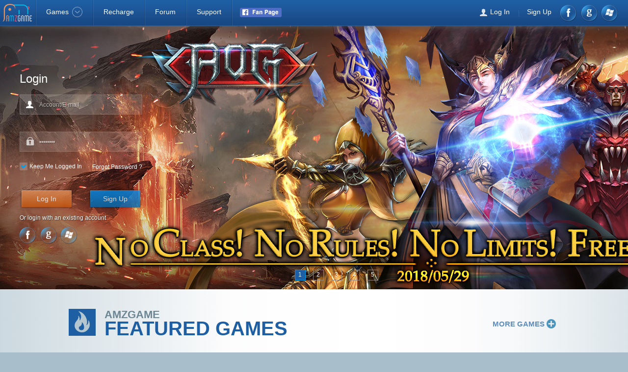

--- FILE ---
content_type: text/html; charset=UTF-8
request_url: https://www.amzgame.com/
body_size: 8284
content:
<!DOCTYPE html PUBLIC "-//W3C//DTD XHTML 1.0 Transitional//EN" "http://www.w3.org/TR/xhtml1/DTD/xhtml1-transitional.dtd">
<html xmlns="http://www.w3.org/1999/xhtml">
<head>
<meta http-equiv="Content-Type" content="text/html; charset=utf-8" />
<!-- Mimic Internet Explorer 10 -->
    <meta http-equiv="X-UA-Compatible" content="IE=edge,chrome=1">

<title>AMZGame | Play Free Online MMO Games</title>
<meta name="keywords" content="MMORPG, Browser Games, ARPG, browser, browsergame, game, amzgame, mmo, cosplay, anime, official website, online game, f2p, free to play, free2play, free-to-play, PvP, PvE, Strategy"/>
<meta name="description" content="AMZGame is a global game publisher that delivers microtransaction-based, free-to-play browser games around the world. AMZGame now has several popular games such as League of Angels, Tiny Mighty and Lords Road. AMZGame is also a platform to gather players all around the world to share the game experience, by creating a fun and friendly gaming atmosphere, with unique and exciting games."/>
<meta name="renderer" content="webkit">
<!-- <link rel="stylesheet" type="text/css" href="https://static.amzgame.com/amz/content/css_pack/css.css" /> -->
<link rel="stylesheet" type="text/css" href="https://static.amzgame.com/amz/content/css/common.css" />
<link rel="stylesheet" type="text/css" href="https://static.amzgame.com/amz/content/css/small.css" />
<link rel="stylesheet" type="text/css" href="https://static.amzgame.com/public/css/windown.css"/>
<link rel="stylesheet" type="text/css" href="https://static.amzgame.com/amz/content/css/instation.css" />
<link rel="stylesheet" type="text/css" href="https://static.amzgame.com/amz/content/css/index.css" />
<link href="https://static.amzgame.com/amz/favicon.ico" mce_href="https://static.amzgame.com/amz/favicon.ico" rel="icon" type="image/x-icon"/>

</head>
<body>
    
    <!--登陆前-->
    <div class="no-login">
        <style>
    .menu li p a img{ width:20px; height:20px;margin-top:5px; float:left; margin-right:10px; border-radius:3px}
</style>
<div class="header">
    <div class="h_content">
        <!--logo-->
        <h1><a title="amzgame" href="https://www.amzgame.com">AMZGame</a>
   <!--                     <style>
                .no-login .h_content h1 a{ display:none}
                .no-login .index-logo{ display:block}
            </style>
            <div class="index-logo">
                <object width="300"  height="300"classid="clsid:D27CDB6E-AE6D-11cf-96B8-444553540000" codebase="http://download.macromedia.com/pub/shockwave/cabs/flash/swflash.cab#version=7,0,19,0">
                    <param name="movie" value="300X300.swf">
                    <param name="quality" value="high">
                    <param name="wmode" value="transparent">
                    <embed width="300" height="300" src="300X300.swf" pluginspage="http://www.macromedia.com/go/getflashplayer" type="application/x-shockwave-flash" quality="high" wmode="transparent">
                </object>
            </div>
             -->
        </h1>
        <!--导航-->
        <div class="menu clearfix">
            <ul>
                <li><a href="#">Games<em>&nbsp;</em></a>
                    <p style="display: none;"><span>Games<em>&nbsp;</em></span>
                                                <a href="http://coe.amzgame.com">
                                                        <img src="https://file.amzgame.com/game/20170322015818_amz.gif">
                                                        Chronicles of Eidola</a>
                                                <a href="http://ew.amzgame.com">
                                                        <img src="https://file.amzgame.com/game/20170821033011_amz.gif">
                                                        ElysianWar</a>
                                                <a href="http://rog.amzgame.com/">
                                                        <img src="https://file.amzgame.com/game/20180105034918_amz.png">
                                                        Realm of Guardians</a>
                                                <a href="https://woe.amzgame.com/">
                                                        <img src="https://file.amzgame.com/game/20230413221111_amz.png">
                                                        world of eternity </a>
                                                <a href="https://sow.amzgame.com/">
                                                        <img src="https://file.amzgame.com/game/20230413213649_amz.png">
                                                        simulation of the war</a>
                                                <a href="https://cog.amzgame.com/">
                                                        <img src="https://file.amzgame.com/game/20230413213741_amz.png">
                                                        call of the god</a>
                                                <a href="https://warworld.amzgame.com/">
                                                        <img src="https://file.amzgame.com/game/20230413213804_amz.png">
                                                        war world</a>
                                                <a href="http://tm.amzgame.com/">
                                                        <img src="https://file.amzgame.com/game/20151210183533_amz.jpg">
                                                        Tiny Mighty</a>
                                                <a href="http://lordsroad.amzgame.com/">
                                                        <img src="https://file.amzgame.com/game/20151210183546_amz.jpg">
                                                        Lords Road</a>
                                                <a href="http://siegelord.amzgame.com/">
                                                        <img src="https://file.amzgame.com/game/20151210183601_amz.jpg">
                                                        Siegelord</a>
                                                <a href="http://felspire.amzgame.com/">
                                                        <img src="https://file.amzgame.com/game/20151210182923_amz.jpg">
                                                        Felspire</a>
                                                <a href="http://coa.amzgame.com/">
                                                        <img src="https://file.amzgame.com/game/20160102051044_amz.gif">
                                                        Clash of Avatars</a>
                                                <a href="http://er.amzgame.com/">
                                                        <img src="https://file.amzgame.com/game/20160525065123_amz.png">
                                                        Empire: Revenant</a>
                                                <a href="http://shaikan.amzgame.com/">
                                                        <img src="https://file.amzgame.com/game/20151214195433_amz.gif">
                                                        Shaikan</a>
                                                <a href="http://dc.amzgame.com">
                                                        <img src="https://file.amzgame.com/game/20160311055656_amz.gif">
                                                        DragonCity</a>
                                                <a href="http://gf.amzgame.com/">
                                                        <img src="https://file.amzgame.com/game/20161103012926_amz.gif">
                                                        Ghost Fantasy</a>
                                                <a href="http://aol.amzgame.com">
                                                        <img src="https://file.amzgame.com/game/20161110000934_amz.gif">
                                                        Age Of League</a>
                                                <a href="http://tmc.amzgame.com/">
                                                        <img src="https://file.amzgame.com/game/20161128050629_amz.jpg">
                                                        The Magical Clan</a>
                                                <a class="menu-tail" href="http://www.amzgame.com/store"><img src="https://static.amzgame.com/amz/content/images/icon-playcenter.png">All Games</a>
                    </p>
                </li>
                <li><a class="game_recharge_url" href="https://www.amzgame.com/pay">Recharge</a></li>
                <li class="community"><a href="#">Community<em>&nbsp;</em></a>

                    <p style="display: none;"><span>Community<em>&nbsp;</em></span> <a href="https://www.amzgame.com/news">News </a> <a
                                href="https://www.amzgame.com/news/events">Events</a></p>
                </li>
                <li><a class="game_forum_url" href="http://forum.amzgame.com/forum.php">Forum</a></li>
                <li><a href="https://www.amzgame.com/issue">Support</a></li>
            </ul>
        </div>
        <div class="t_ShareClick fb_fans_page"></div>
        <div class="t_ShareClick fb_like"></div>
        <!--导航结束-->
        <!--头部登陆-->
                <div class="nav_Login clearfix" style="display:block">
            <ul class="TopLogin">
                <li><a onclick="showBg('reg_width','dialog_content');" href="#rhis">Sign Up</a></li>
                <i></i>
                <li class="a_name"><a onclick="showBg('login_width','dialog_content');" href="#rhis">Log In</a>
                </li>
            </ul>
            <ul class="Log_quickly log_quickly quickey_r">
                <li class="facebook"><a title="Facebook" class="the_third_party_landed" href="#">Facebook</a></li>
                <li class="google"><a title="Google" class="the_third_party_landed" href="#">google</a></li>
                <li class="msn"><a title="Windowslive" class="the_third_party_landed" href="#">Windows</a></li>
            </ul>
        </div>
        <!--头部登陆结束-->
        <!--登陆成功-->
                <!-- 登陆成功结束 -->
    </div>
</div>
<script>
    var doma=document.domain;
    try {
        document.domain=doma.substring(doma.lastIndexOf(".",doma.lastIndexOf(".")-1)+1);
    } catch (error) {
        if("console" in window) console.log("Error on set domain.");
    }
    var STATIC_URL = 'https://static.amzgame.com';
    var UPLOAD_HOST = 'https://file.amzgame.com';
    var is_logined = 0;
    var player = '';
    var pname = '';
    var gameid = '';
    var game_forum_url = '';
    var WWW_URL = "https://www.amzgame.com";
    var game_recharge_url = "https://www.amzgame.com/pay";
    var enable_recharge = true;
    var COOKIE_DOMAIN = '.amzgame.com';
    var COOKIE_AUTH_NAME = 'amz_auth';
</script>
<!-- Google Tag Manager -->
<noscript><iframe src="//www.googletagmanager.com/ns.html?id=GTM-TMKZGS"
                  height="0" width="0" style="display:none;visibility:hidden"></iframe></noscript>
<script>(function(w,d,s,l,i){w[l]=w[l]||[];w[l].push({'gtm.start':
new Date().getTime(),event:'gtm.js'});var f=d.getElementsByTagName(s)[0],
j=d.createElement(s),dl=l!='dataLayer'?'&l='+l:'';j.async=true;j.src=
'//www.googletagmanager.com/gtm.js?id='+i+dl;f.parentNode.insertBefore(j,f);
})(window,document,'script','dataLayer','GTM-TMKZGS');</script>
<!-- End Google Tag Manager -->


        <!--注册成功开始-->
        <div class="dialog_s ReSu" url="">
            <h3><a title="Close"  href="javascript:void(0)" class="fim_close close" onclick="closeBg();">close</a></h3>
            <div class="ReSu_c">
                <div class="ReSU_td">
                    <i class="ReSu_i"></i>
                    <p class="ReSu_p1">Congratulations!<br/> Registered Successfully!</p>
                </div>
                <p class="ReSu_p2">It will turn back to the home page automatically after
                    <span id="jumpTo">5</span>
                    seconds.</p>
                <div class="Rbutton_b"><a href="#" class="close" onclick="closeBg();">Confirm</a></div>
            </div>
        </div>
        <!--注册成功结束-->
        <div class="h51"></div>

    <div class="film"></div>
    <!--begin Banner -->
    <div class="mainbanner">
        <div class="mainbanner_window">
            <ul id="slideContainer">
                                <li><a href="http://rog.amzgame.com">
                        <img src="https://file.amzgame.com/uploads/20210515044923_amz.jpg" alt="rog">
                    </a></li>
                                <li><a href="http://ew.amzgame.com">
                        <img src="https://file.amzgame.com/uploads/20170821032614_amz.jpg" alt="Elysian War-ew.amzgame.com">
                    </a></li>
                                <li><a href="http://coe.amzgame.com/#">
                        <img src="https://file.amzgame.com/uploads/20170420040755_amz.jpg" alt="Chronicles of Eidola">
                    </a></li>
                                <li><a href="http://loa2.amzgame.com/">
                        <img src="https://file.amzgame.com/uploads/20161018211747_amz.jpg" alt="loa2">
                    </a></li>
                                <li><a href="http://er.amzgame.com/server">
                        <img src="https://file.amzgame.com/uploads/20160528091958_amz.jpg" alt="Empire:Revenant">
                    </a></li>
                            </ul>
        </div>
        <div class="mainbanner_div">
            <ul class="mainbanner_list">
                                <li>
                    <a href="javascript:void(0);">1</a>
                    1
                </li>
                                <li>
                    <a href="javascript:void(0);">2</a>
                    2
                </li>
                                <li>
                    <a href="javascript:void(0);">3</a>
                    3
                </li>
                                <li>
                    <a href="javascript:void(0);">4</a>
                    4
                </li>
                                <li>
                    <a href="javascript:void(0);">5</a>
                    5
                </li>
                            </ul>
        </div>
    </div>
    
    <!--end Banner -->
    <div class="m1000">
    <!--登录开始-->
        <div class="fim_cont">
        <ul class="left_login parent_obj">
            <div class="login_title">Login</div>
            <li>
                <div class="SearchBox_ioc"></div>
                <input class="Index_Input current_data account_data" name="account" type="text" value="Account/E-mail"
                       onFocus="javascript:if(this.value=='Account/E-mail'){this.value=''};this.className='Index_Input  current_data account_data'"
                       onBlur="javascript:if(this.value==''){this.value='Account/E-mail';this.className='Index_Input  current_data account_data'}else{this.className='Index_Input  current_data account_data'}">

                <div class="tips t-account account_msg" style="display:none">
                    <div class="box-r">Sign up to become a member</div>
                </div>
            </li>
            <li class="capital">
                <div class="SearchBox_ioc f"></div>
                <input id="g_user_password" class="Index_Input  current_data password_data" type="password" value="password"
                       
                       onFocus="javascript:if(this.value=='password'){this.value=''};this.className='Index_Input  current_data password_data'"
                       onBlur="javascript:if(this.value==''){this.value='password';this.className='Index_Input  current_data password_data'}else{this.className='Index_Input  current_data password_data'}">



                <div class="tips t-login-passwd password_msg" style="display:none">
                    <div class="box-r">Sign up to become a member</div>
                </div>
            </li>
            <li class="keep-in"> <span>
                    <input type="checkbox" class="keep_logged_data"  name="chk" value="1" checked="checked" style="display: none;">
                    <label class="blue checkbox checked"> Keep Me Logged In </label>
                    </span> <a class="label_r" href="http://www.amzgame.com/AuthUser/findPassword">Forgot Password ?</a>

            </li>
            <div class="login_msg" style="color: #CE3F00;padding-left:8px;height:24px"></div>
            <li class="button">
                <div class="pay_load" style="display:none;"></div>
                <a class="w_login_t v_button login_submit" id="login" href="javascript:;" onClick="">Log In</a>
                <a class="w_Register_t v_button" href="#rhis" onClick="showBg('reg_width','dialog_content');">Sign Up</a>
            </li>
        </ul>
        <div class="Log_quickly clearfix">
            <ul>
                <P class="log_p">Or login with an existing account</P>
                <li class="facebook"><a class="the_third_party_landed" title="Facebook" href="#">Facebook</a></li>
                <li class="google"><a class="the_third_party_landed" title="Google" href="#">google</a></li>
                <li class="msn"><a class="the_third_party_landed" title="Windowslive" href="#">Windows</a></li>
            </ul>
        </div>
        <!--登陆结束-->
    </div>
        <!--登陆后结束-->
</div>



    <div class="i_d">
        <div class="i-HotNow clearfix">
            <h3> <i></i> <span> <em class="HotNow-t">AMZGAME</em> <br/>
                <em class="HotNow-d">FEATURED GAMES</em> </span> </h3>
            <div class="i-hotnow-more"><a href="/store">MORE GAMES</a></div>
        </div>
        <div class="i-product-c">
            <div class="i-product-l">
                <div class="i-f"><em class="i-new">NEW</em>
                    <a href="//rog.amzgame.com/"><img src="//file.amzgame.com/game/20180522051754_amz.jpg"></a>
                    <div class="i-l-hover">
                        <h4>Realm of Guardians</h4>
                        <div class="i-hover-t">MMORPG Open world PVP / PVE with 100s of challenging dungeons, multiple world bosses and a no class character system with over 200+ items, 70+ skills and 50+ runes for that unique character build.
                        </div>
                        <div class="i-we_play" style="top: 196px;"> <a href="//rog.amzgame.com/server">Play Now</a> <a class="button-blue" href="//rog.amzgame.com/">website</a> </div>
                    </div>
                </div>
                <div class="i-f f-p30"> <em class="i-hot">HOT</em>
                    <a href="//ew.amzgame.com/"><img src="//file.amzgame.com/game/20170821030750_amz.jpg"></a>
                    <div class="i-l-hover">
                        <h4>ElysianWar</h4>
                        <div class="i-hover-t">Elysian War is a turn based, Empire building and battle simulation game, Free to play ( F2P ), Game play on your terms.
                        </div>
                        <div class="i-we_play" style="top: 196px;"> <a href="//ew.amzgame.com/server">Play Now</a> <a class="button-blue" href="//ew.amzgame.com/">website</a> </div>
                    </div>
                </div>
            </div>
            <div class="i-product-r">
                <div class="i-product-li"> <a href="http://loa2.amzgame.com/"> <img src="//file.amzgame.com/game/20170821043024_amz.jpg"> <em class="i-hot">HOT</em> </a> </div>
                <div class="i-product-li"> <a href="//coe.amzgame.com/"> <img src="//file.amzgame.com/game/20170322015844_amz.jpg"> <em class="i-hot">HOT</em> </a> </div>
                <div class="i-clear"></div>
                <div class="i-product-li"> <a href="http://lordsroad.amzgame.com/"> <img src="https://static.amzgame.com/amz/content/images/index/270X150_lordsroad.jpg"> <em class="i-hot">HOT</em> </a> </div>
                <div class="i-product-li"> <a href="http://felspire.amzgame.com/"> <img src="https://static.amzgame.com/amz/content/images/index/270X150_felspire.jpg"> <em class="i-hot">HOT</em> </a> </div>
            </div>
        </div>
        <div class="article clearfix">
            <div class="article_t">
                <h3> <samp><a href="/news">MORE NEWS</a></samp> <i></i> <span> <em class="HotNow-t">AMZGAME</em> <br/>
                    <em class="HotNow-d">Latest News</em> </span> </h3>
                <div class="i_news">
                                        <dl class="news_dl">
                        <dd>
                            <div class="selfthum"> <a target="_blank" href="/news/detail/5299">
                                                                        <img src="https://file.amzgame.com/uploads/20230413205505_amz.jpg">
                                    </a> </div>
                            <div class="news_l  w360 ">
                                <h4><a href="/news/detail/5299">Announcement of Releasing New Server: [S2] Bloody Battle</a></h4>
                                <em>February  20th, 2019 - 12:10 EST </em>
                                <div class="news_c">
                                    Get ready for a new challenge! Balam, the S2 server for call of the god will open on January 22nd 10:00 AM UTC-5!S2 Bloody Battle  will observe Eastern Standard Time , and feature all your favorite Events and features including Team Dungeons, Team Arena, PvE Dungeons, Twilight Clash, Guardian Angel, Hero &amp;amp; Mount Upgrade, Raiders, Cross server war plus the brand new Angel Evolution and Hero Elemental Training! Get ready to join and save the world fromthe forces of evil!
                                </div>
                                <div class="det"><a href="/news/detail/5299">Details</a></div>
                            </div>
                        </dd>
                    </dl>
                                        <dl class="news_dl">
                        <dd>
                            <div class="selfthum"> <a target="_blank" href="/news/detail/5291">
                                                                        <img src="https://file.amzgame.com/uploads/20230413205717_amz.jpg">
                                    </a> </div>
                            <div class="news_l  w360 ">
                                <h4><a href="/news/detail/5291">Announcement of Releasing New Server: [S2] Cyclops vision</a></h4>
                                <em>February  15th, 2019 - 11:00 EST </em>
                                <div class="news_c">
                                    Get ready for a new challenge! Balam, the S2 server for world of eternity will open on February 18st 10:00 AM UTC-5!S2 Cyclops vision  will observe Eastern Standard Time , and feature all your favorite Events and features including Team Dungeons, Team Arena, PvE Dungeons, Twilight Clash, Guardian Angel, Hero &amp;amp;Mount Upgrade, Raiders
                                </div>
                                <div class="det"><a href="/news/detail/5291">Details</a></div>
                            </div>
                        </dd>
                    </dl>
                                    </div>
            </div>
        </div>
    </div>
<!--        <div class="animate-bounce-up" id="animate-bounce-box"><ol class="animate-bounce-title"></ol></div>,'module/drag'
      -->
    <!--回到顶部-->
    <p class="back-to-top"><a href="#top"><span></span></a></p>
    <!--加载-->
    <div class="cilckpic ">Loading...</div>
    <!--footer-->
    <div class="footer_bj">
        <div class="footer">
            <ul class="footer_l">
                <li><a href="/" rel="nofollow">Home</a><em></em></li>
                <li><a href="/issue" rel="nofollow">Customer Service</a><em></em></li>
                <li><a href="/news/tfservice" rel="nofollow">Terms Of Service</a><em></em></li>
                <li><a href="/news/privacypolicy" rel="nofollow">Privacy Policy</a><em></em></li>
                <li><a href="https://www.amzgame.com/news/rules" rel="nofollow">Rules</a><em></em></li>
                <li><a href="/partner">Partner</a></li>
            </ul>
            <ul class="Log_quickly footer_r">
                <li>Follow us on:</li>
                <li class="f_facebook"><a href="https://www.facebook.com/amzgame2014" title="Facebook" onclick="openwin()" target="_blank" rel="nofollow">Facebook</a></li>
                <li class="f_twitter"><a href="https://twitter.com/amzgame2014" title="Twitter" target="_blank" rel="nofollow">Twitter</a></li>
            </ul>
            <div class="foot-text"> Copyright ©2025 AMZGame, All Rights Reserved</div>
        </div>
    </div>

</div>  
    <!-- 注册 -->
    <!-- 遮罩层弹层 -->
<div class="fullbg"></div>
<!-- 注册弹层 -->
<div class="dialog reg_width parent_obj">
    <h3><a title="Close"  href="javascript:void(0)" class="fim_close" onclick="closeBg();">Close</a>Welcome to <b>AMZGame Registration.</b></h3>
    <div class="enroll w-email-box clearfix">
        <!-- begin login -->
        <div class="d_register">
            <div class="register-shelt">
                <div class="t-register">
                    <!-- begin register -->
                    <div method="post" target="_self" class="register t-register-content close" style="border-top:none;">
                        <div class="register-content t-r-content">
                            <ul class="w-register">
                                <li> <span class="register-email"> <em class="tips account_msg" style="display:none">Receive latest gaming news,promotions and game guides updates.</em>
									<div class="layer_email"></div>
									<input type="text" value="E-mail" class="input-f account_data current_data" onblur="javascript:
                                            if(this.value==''){this.value='E-mail';this.className='input-f account_data current_data'}
                                            else{this.className='input-f word_h account_data current_data'}"
                                           onfocus="javascript:if(this.value=='E-mail'){this.value=''};this.className='input-f word_h account_data current_data'">
									</span>
                                    <p class="t_hint">Please enter a valid e-mail address.</p>
                                </li>
                                <li> <span class="ipt">*</span> <span class="register-email p_right"> <em class="tips password_msg" style="display:none">Receive latest gaming news,promotions and game guides updates.</em>
									<div class="layer_log layer_log_f"></div>
									<input value="password" type="password" class="input-f password_data current_data"
                                           onblur="javascript:if(this.value==''){this.value='password'}"
                                           onfocus="javascript:if(this.value=='password'){this.value=''}"
                                            >
									</span>
                                    <p class="t_hint">Password must be at least 5 characters.</p>
                                </li>
                                <li> <span class="ipt">*</span> <span class="register-email"> <em class="tips r_password_msg" style="display:none">Receive latest gaming news,promotions and game guides updates.</em>
									<div class="layer_log layer_log_f"></div>
									<input value="password" type="password"  class="input-f r_password_data current_data"
                                           onblur="javascript:if(this.value==''){this.value='password'}"
                                           onfocus="javascript:if(this.value=='password'){this.value=''}"
                                            >
									</span>
                                    <p class="t_hint">Please confirm your password.</p>
                                </li>
                                <li class="keep-in"> <span>
                                    <em class="tips r_agree_check_msg" style="display:none">You must accept AMZGame's Terms of Service and Privacy Policy to continue!</em>
									<input type="checkbox" class="r_agree_check" name="chk" value="1" checked="checked" style="display: none;">
									<label class="checkbox checked" style="float:left">I have read and agreed to the <a href="http://www.amzgame.com/news/tfservice" target="_blank" class="blue"> Terms Of Service </a> & <a href="http://www.amzgame.com/news/privacypolicy" target="_blank" class="blue"> Privacy Policy </a> </label>
									</span> </li>
                            </ul>
                            <br/>
                            <div class="info_but">
                                <div class="register_msg" style="display:none;color: #CE3F00;padding-left:8px;height:24px"></div>
                                <div class="info_load" style="display:none"></div>
                                <a class="y_button register_submit" href="javascript:;">Confirm</a> </div>
                        </div>
                    </div>

                    <!-- end register -->

                </div>
            </div>
            <!-- end register content -->
        </div>
        <div class="third_r">
            <h3>Already have an AMZGame account?&nbsp;&nbsp;&nbsp;<a href="#" onclick="showBg('login_width', 'dialog_content');">Log In Now</a></h3>
        </div>
        <!-- 第三方登陆 -->
        <div class="third_third l-register">
            <div class="third_r">
                <h3>Log  in with a third party account</h3>
                <ul class="t_log">
                    <li class="facebook"> <a title="Facebook" class="the_third_party_landed" href="#">Facebook</a> </li>
                    <li class="msn"> <a title="Google" class="the_third_party_landed" href="#">msn</a> </li>
                    <li class="google"> <a title="Windowslive" class="the_third_party_landed" href="#">google</a> </li>
                </ul>
            </div>
        </div>
    </div>
</div>
<!-- 登陆弹层 -->
<div class="dialog login_width parent_obj" >
    <h3><a title="Close"  href="javascript:void(0)" class="fim_close" onclick="closeBg();">Close</a>Welcome to <b>AMZGame Log In.</b></h3>
    <div class="fim_cont clearfix">
        <!-- beng 登录 -->
        <ul class="left-login">
            <li>
                <p class="ie7_input">E-mail</p>
                <em class="tips account_msg" style="display:none">Receive latest gaming news,promotions and game guides updates.</em>
                <i class="i-delete" style="display: block;"> &nbsp; </i>
                <div class="layer_log"></div>
                <input class="input-f account_data current_data" value="E-mail" type="text"  onblur="javascript:
                        if(this.value==''){this.value='E-mail';this.className='input-f account_data current_data'}
                        else{this.className='input-f word_h account_data current_data'}"
                       onfocus="javascript:if(this.value=='E-mail'){this.value=''};this.className='input-f word_h account_data current_data'">
            </li>
            <li style="margin-bottom:10px;" class="capital">
                <p class="ie7_input">Password</p>
                <em class="tips password_msg" style="display:none">Receive latest gaming news,promotions and game guides updates.</em>
                <div class="layer_log layer_log_f"></div>
                <input  id="loginPasswd" type="password" class="input-f password_data current_data" value="password" onblur="javascript:if(this.value==''){this.value='password';this.className='input-f password_data current_data'}else{this.className='input-f word_h password_data current_data'}" onfocus="javascript:if(this.value=='password'){this.value=''};this.className='input-f word_h password_data current_data'"/>
                <div class="tips" style="display:none">
                    <div class="box-r">Sign up to become a member</div>
                </div>
                <div id="capital" style="display:none">Caps Lock opened</div>
            </li>
            <li class="keep-in"  style="height:20px;margin-bottom:0px; margin-top:16px; width: 459px"> <span style="width:139px; font-size:12px;;">
				<input type="checkbox" class="keep_logged_data" checked="checked" value='1' name="chk" />
				<label> Keep Me Logged In </label>
				</span> <a href="https://www.amzgame.com/authUser/findPassword" style="float:right; padding-right:12px;" class="blue">Forgot Password ?</a>
                <a href="https://www.amzgame.com/ticket/forgetAccount" style="float:right; padding-right:12px;" class="blue">Forgot Login ID ?</a>
            </li>
            <li class="info_but">
                <div class="login_msg" style="display:none;color: #CE3F00;padding-left:8px;height:24px"></div>
                <div class="info_load" style="display:none"></div>
                <a class="y_button login_submit" href="javascript:;">Log In</a> </li>
        </ul>
        <div class="third_r">
            <h3>Not signed up yet?&nbsp;&nbsp;&nbsp;<a href="#" onclick="showBg('reg_width', 'dialog_content');" >Sign Up Now</a></h3>
        </div>
        <!-- 第三方登陆 -->
        <div class="third_third l-register">
            <div class="third_r">
                <h3>Log in with a third party account:</h3>
                <ul class="t_log">
                    <li class="facebook"> <a class="the_third_party_landed" title="Facebook" href="#">Facebook</a> </li>
                    <li class="msn"> <a title="Google" class="the_third_party_landed" href="#">msn</a> </li>
                    <li class="google"> <a title="Windowslive" class="the_third_party_landed" href="#">google</a> </li>
                </ul>
            </div>
        </div>
        <!---->
    </div>
    <!-- end登录 -->
</div>
<!-- 错误弹层 -->
<div class="dialog wrong_width">
    <h3><a title="Close"  href="javascript:void(0)" class="fim_close" onclick="closeBg();">Close</a></h3>
    <div class="fim_cont clearfix">
        <!-- begin 错误提示 -->
        <div class="alert_w clearfix">
            <div class="clearfix">
                <div class="wrong"></div>
                <p class="w_tanceng" style="color:#bf0909">Prompt T698563: </p>
                <div class="text">The programe has been This is a warning ?</div>
            </div>
        </div>
        <div class="button button_wrong">
            <div class="arrows"></div>
            <a href="#" onclick="closeBg();">Confirm</a> <a href="#" onclick="closeBg();" s>No</a> </div>

        <!-- end 错误提示 -->
    </div>
</div>
<!-- 提示弹层 -->
<div class="dialog promp_width" style="opacity: 0; top: 54px; left: 713.5px; display: none;">
    <h3><a title="Close" href="javascript:void(0)" class="fim_close" onclick="closeBg();">Close</a></h3>

    <div class="fim_cont clearfix">
        <div class="alert_w clearfix">
            <div class="clearfix">
                <div class="prompt"></div>
                <p class="w_tanceng_t windows-msg-title">Prompt T698563: </p>

                <div class="text windows-msg-content">The programe has been successfully submitted to the system</div>
            </div>
        </div>
        <div class="button button_prompt">
            <div class="arrows"></div>
            <a href="#" onclick="closeBg();">Confirm</a></div>
    </div>
</div>




<!--being messagebox -->
<div class="meg_box checkbox">
    <div class="meg_title"><span title="Close">Close</span><em>zhouzhou</em></div>
    <div class="msg_cent clearfix">     
        <div class="msg_text">
            <div class="hapy_g">
                <h4>Welcome to come to the AMZgames platform</h4>
                <div class="in_p">I'll give you a real birthday present tonight.</div>
                <a href="##" target="_blank"><div class="button">Learn More</div></a>
            </div>
            
        </div>
    </div>
</div>
<!--end messagebox --> 
<script type="text/javascript">
    var doma=document.domain;
    try {
        document.domain=doma.substring(doma.lastIndexOf(".",doma.lastIndexOf(".")-1)+1);
    } catch (error) {
        if("console" in window) console.log("Error on set domain.");
    }
    var STATIC_URL = 'https://static.amzgame.com';
    var UPLOAD_HOST = 'https://file.amzgame.com';
    var is_logined = 0;
    var WWW_URL = "https://www.amzgame.com";
    var WWW_SITE_LOGIN = "AMZ";
    var COOKIE_AUTH_NAME = 'amz_auth';
    var COOKIE_DOMAIN = '.amzgame.com';
</script>
<!-- Google Tag Manager -->
<noscript><iframe src="//www.googletagmanager.com/ns.html?id=GTM-TMKZGS"
                  height="0" width="0" style="display:none;visibility:hidden"></iframe></noscript>
<script>(function(w,d,s,l,i){w[l]=w[l]||[];w[l].push({'gtm.start':
new Date().getTime(),event:'gtm.js'});var f=d.getElementsByTagName(s)[0],
j=d.createElement(s),dl=l!='dataLayer'?'&l='+l:'';j.async=true;j.src=
'//www.googletagmanager.com/gtm.js?id='+i+dl;f.parentNode.insertBefore(j,f);
})(window,document,'script','dataLayer','GTM-TMKZGS');</script>
<!-- End Google Tag Manager -->
<!-- * Date: 2020/04/20 14:40:00 * Version: 1.0(light) -->
<script type="text/javascript" src="/lang"></script> 
<script data-main="https://static.amzgame.com/public/js/module/common" src="https://static.amzgame.com/public/js/require.js"></script>
<script language="javascript" src="https://d1cr9zxt7u0sgu.cloudfront.net/crfp.js?SITE_ID=1e5c02a486f789972abb5cc98e0cd9dc5568a18c&SESSION_ID=26975ab7ae1576&TYPE=JS" type="text/javascript" charset="UTF-8"></script>
    <script type="text/javascript">var jsModules = ['module/indexSlide','module/index'];</script>
</body>
</html>



--- FILE ---
content_type: text/html; charset=UTF-8
request_url: https://us.csftr.com/wfp/fp_core.php
body_size: 129
content:
{"status":false,"code":[-1]}

--- FILE ---
content_type: text/css
request_url: https://static.amzgame.com/amz/content/css/common.css
body_size: 6575
content:
@charset "UTF-8";
/* 
 * @authors zhou (2232182210@qq.com)
 * @date    2015-10-10 
 * @version  v1 #016ea7 
 * Date: 2020/04/20 14:40:00
 * Version: 1.0(light)
 */
*{margin: 0;padding: 0;}
html {-webkit-text-size-adjust:none;}
body,div,hr,p,blockquote,ul,ol,li,table,th,td,dl,dt,dd,h1,h2,h3,h4,h5,h6,pre,form,input,button,select,textarea,fieldset,legend,ins,menu{margin:0;padding:0;}
body,button,input,label,select,option,textarea,button,fieldset,legend,ins{font:12px/1.5 'Lucida Grande',\5FAE\8F6F\96C5\9ED1,Verdana,Tahoma,Arial,\5b8b\4f53,Helvetica,sans-serif;}  
h1,h2,h3,h4,h5,h6{font-size:100%; font-weight:normal;}
ul,ol{list-style:none;}
img{ border:none; border:0;}
body{background:#A8BECB url(../images/index/i_dbg.jpg) repeat-y center top; color:#777777;}
article, aside, dialog, footer, header, section, footer, nav, figure, menu {display: block;}
i {font-style: normal;}
address,cite,dfn,em,var{font-style:normal;}
a{color:#999;text-decoration:none; star:expression(this.onFocus=this.blur()); /* for Ie*/ }
a:hover {text-decoration:underline;}
a:focus {outline:none; -moz-outline:none}
.blue{ color:#1e5fa3}
input {vertical-align:middle;outline: none;}
.clearfix:after {
    clear: both;
    content: " ";
    display: block;
    height: 0;
    visibility: hidden;
}
.clearfix {
    display: block;
}


/* 头部 */
.h_content{ min-width:1200px}
.header{ background:url(../images/header_bg.jpg) repeat-x 0px 0px;position: fixed; top:0px; width:100%; z-index:9999;box-shadow: 0 0 14px #666;height: 52px; min-width:1200px;border-bottom:1px solid #2f5c92}
.h_content  h1{ float:left; padding-right:10px; background:url(../images/y_tx.png) no-repeat right 0px;height: 52px; position:relative; width:64px}
.h_content  h1 a{width:65px; height:46px; text-indent:-999px;background:url(../images/logo_amz.png) no-repeat 0 3px; overflow:hidden;display:block;margin:5px 0 0 5px; position:absolute; top:0px; left:0px; z-index:999}
.menu {float:left}
.menu li{float:left;position: relative;z-index:99999999; line-height:50px; height:52px; text-align:center; background:url(../images/y_tx.png) no-repeat right;padding-right:23px;padding-left:20px;}
.menu .hover a {line-height: 50px;height: 52px;width: 90px;display: block;}
.menu li em {background: url(../images/ico.png) no-repeat 4px 2px;padding:6px 12px;}
.menu li p {display:none;margin-top: 11px;position: absolute; z-index:5;top:-9px;text-align:left; left:-2px;width:181px;}
.menu-tail{ padding-bottom:10px}
.menu li p span {color: #FD7016;cursor: pointer;display: block;font-family: "Helvetica Neue",Arial,Helvetica,sans-serif;font-size: 14px;height: 51px;line-height: 45px; text-indent:1px;
padding-left: 21px;text-align: left;text-decoration: none;width: 96px;}
.menu .community p span{ padding-left:21px;line-height: 44px;}
.menu li a {color: #fff;text-decoration: none;font-family:'Helvetica Neue', Arial, Helvetica, sans-serif; font-size:14px; font-weight:normal; line-height:48px}
.menu li p span em {background: url(../images/ico_hover.png) no-repeat 4px 2px;padding-left: 18px;}
.menu li p span{background:#0d3564}
.menu li p a {color:#fff;display: block;font-size: 12px;font-weight: normal;height:26px;text-decoration: none;padding-left: 21px;background:#0d3564;line-height:24px; width:170px;text-overflow: ellipsis;white-space: nowrap; overflow: hidden;  font-family:'Helvetica Neue', Arial, Helvetica, sans-serif;text-transform: none;padding-top:6px;}

.menu li p a img{ width:20px; height:20px;margin-top:2px; float:left; margin-right:10px; border-radius:3px}
.menu .community p a{ padding-left:24px}
.menu li a:hover {color:#FD7016;}
.menu .community{}
.menu .community a{display: block; float:left;}
.menu .community span{ width:120px;}
.menu .community  p{ width:143px}
.menu .community  p a{width:117px; margin-left:0px}
.share{ float:left; padding: 13px 0 2px 10px;}

.t_ShareClick{ float:left;padding-left: 15px;padding-top:16px;}
/*头部登陆*/
.nav_Login { float: right;height: 40px;padding-top:9px;width: 304px;padding-right:15px;}
.nav_Login .TopLogin{ float:left; margin-top:5px; width:180px}
.nav_Login .TopLogin li{float: right;font-size: 16px;padding-left:15px;padding-right: 17px;}
.nav_Login .TopLogin li.a_name{ background:url(../images/t_login.png) no-repeat -3px -5px;padding-left: 23px;}
.nav_Login .TopLogin i{background:url(../images/register_x.png) no-repeat 0 2px; width:3px; height:26px;display: inline-block;float: right; *display:none}
.nav_Login .TopLogin li a{ text-decoration:none;font-family:'Helvetica Neue', Arial, Helvetica, sans-serif; font-size:14px; color:#FFF; font-weight:normal}
.nav_Login .TopLogin li a:hover{color:#FD7016;}
.quickey_r{ float:right}


/*搜索框*/
.search_all {float: right;padding-top:30px;position: relative;}
.search_input{border: 1px solid #454545;float: left;height: 28px;position: relative;z-index: 99;}
.sea_r { background: url(../images/png_ico.png) repeat scroll -18px -465px;cursor: pointer;height: 26px;position: absolute;right: 0;top: 0;width: 20px;}
.sea_i {background: url(../images/hunt_ioc.png) repeat scroll;height:26px;right: 0;position: absolute;top: 0;width: 30px;cursor: pointer;}
.sea_r:hover {background-position: 0 -465px;}
.search_input input{border: 0 none;height: 26px;line-height: 26px;padding: 0 6px;width: 288px; background:none; color:#CCC}
.se_a {color:#5E5E5E;}
.se_b{ color:#666;}
.search_result li{border-bottom: 1px solid rgba(255, 255, 255, 0.3);}
.search_result {
-moz-border-bottom-colors: none;
-moz-border-left-colors: none;
-moz-border-right-colors: none;
-moz-border-top-colors: none;
background:none rgba(0, 0, 0, 0.3);
display:none;
left:-1px;
line-height: 26px;
position: absolute;
top: 29px;
width:300px;
z-index: 99;border: 1px solid rgba(255, 255, 255, 0.3);
}
.search_result ul li{text-align:left; text-indent:6px}

/*正确错误提示*/
.tips,.tips_yes {background: url(../images/tip.png) no-repeat;color: #fff;display: block;height: 28px;left: 0;line-height: 23px;margin-top: -20px;padding-left: 24px;
position: absolute;text-align: left;top:1px;white-space: nowrap;padding: 0 10px 0 22px;}
.tips_yes {background-position: 0 -99px;color: #fff;}
.fim_cont .left_login li .tips .box-r,.fim_cont .left_login li .tips_yes .box-r {height: 23px;}
.fim_cont .left_login li .tips, .fim_cont .left_login li .tips_yes { top: -8px;padding-right: 15px;}

/*二次登陆*/
.log_p{font-size: 12px;line-height: 16px;color: #FFFFFF;text-shadow:1px 1px 0 rgba(0, 0, 0, 0.5), 0 0 4px rgba(0, 0, 0, 0.2); margin:10px 0}

.Log_quickly ul{clear:both;float:left}
.Log_quickly li {float:left;padding:0 6px 0 0;}
.Log_quickly li a {background: url(../images/Log_quickly.png) no-repeat;display: block;height:35px;overflow: hidden;text-indent: -999px;width: 35px;}
.Log_quickly .facebook a {background-position: -3px -4px;}
.Log_quickly .msn a {background-position: -86px -4px;}
.Log_quickly .google a {background-position: -45px -4px;}

.Log_quickly .facebook a:hover{background-position: -3px -51px;}
.Log_quickly .msn a:hover{background-position: -86px -51px;}
.Log_quickly .google a:hover{background-position:-45px -51px;}



/*底部分享*/
.footer .footer_r li a{background: url(../images/footer_r.png) no-repeat scroll 6px 0;border-radius: 2px;display: block;height: 20px;opacity: 0.8;overflow: hidden;text-indent: -999px;
width: 22px;}
.footer .footer_r .f_twitter a{background:url(../images/footer_r.png) no-repeat -27px 0;}
.footer .footer_r .f_google a{background:url(../images/footer_r.png) no-repeat -83px 0;}
.footer .footer_r .f_msn a{background:url(../images/footer_r.png) no-repeat -54px 0;}
.footer .footer_r li a:hover{opacity:1;}



/*footer*/
.footer_bj{ background:#174986 url(../images/footer.jpg) no-repeat center top; height:65px; padding-top:15px; clear:both;}
.footer{ width:1200px; margin:0 auto;}
.footer_l{float:left;height:24px; width:770px;}
.footer_l li{float:left;text-align:left; height:24px;}
.footer_l li a{color:#ffffff;margin-right:5px; float:left; height:24px; text-align:left}
.footer_l li a:hover{ text-decoration:underline;}
.footer_l li em{background:url(../images/right_xt.png) no-repeat;display:block; width:5px; height:24px; float:left;margin:0 15px}
.foot-text{line-height:29px;clear:both; color:#6b8aa0; text-align:left; }
.footer .footer_r{float:right;padding-right:0px; height:25px}
.footer .footer_r li{float:left; color:#fffaf5;padding: 0 5px;}

/*当前位置*/
.g_place {background: url(../images/h_alpha_bg.jpg) repeat;height: 66px;line-height:45px;}
.g_place .k_place {color: #999; margin: 0 auto; text-align: left; width: 1000px;}
.g_place .home{background: url(../images/cdk_ap.gif) no-repeat 0px 15px;padding: 3px 10px;text-decoration: none; height:31px; display:block; float:left; opacity:0.8}
.g_place .home:hover{opacity:1}
.g_place a {color:#1e1e1e; float:left}
.g_place em {background: url(../images/cdk_ap.gif) no-repeat -15px 17px; padding: 3px 12px; float:left;height:31px;}


/*分页*/
.pagers{padding-top:12px; text-align: center}
.pagers .pagers_content{ margin:auto;border: 1px solid #e6e6e6;display: inline-block;}
.pagers .pagers_content a{ text-decoration:none; font-weight:bold;font-size: 14px; color:#1E5FA3;float:left;border-right: 1px solid #e6e6e6;height:45px;line-height:45px;overflow: hidden;padding:0px 20px;}
.pagers .pagers_content a:hover{ background-color:#1e5fa3; opacity:0.7;color:#fff;}
.pagers .pagers_content .current,
.pagers .pagers_content .current:hover{ background:#1e5fa3; opacity:0.7;color:#fff;}
.pagers .pagers_content a:last-child{border-right:0px;}
.pagers .pagers_content .prev,
.pagers .pagers_content .next{transition: all 0.2s linear 0s;  position: relative;padding:0px 40px;background:url(../images/page_1.png) no-repeat 30px 15px;}
.pagers .pagers_content .next{background-position:21px -338px}
.pagers .pagers_content .prev i,
.pagers .pagers_content .next i{cursor:pointer; font-weight:bold; position:absolute;top:30px; left:22px;transition: all 0.2s linear 0s;}
.pagers .pagers_content .prev:hover{ background-position:30px -14px;}
.pagers .pagers_content .prev:hover i,
.pagers .pagers_content .next:hover i{top:0px;}
.pagers .pagers_content .next:hover{ background-position:21px -367px}
.pagers .pagers_content .p_no,
.pagers .pagers_content .p_no:hover{ opacity:0.5; cursor:default; background-position: 30px 15px}
.pagers .pagers_content .p_no:hover i{top:30px}
.pagers .pagers_content .n_no,
.pagers .pagers_content .n_no:hover{ opacity:0.5; cursor:default; background-position: 21px -338px;}
.pagers .pagers_content .n_no:hover i{top:30px}


/* banner */

.bab{text-align:center; height:177px; clear:both}
.bab img{ margin:auto;}

.banner_1{ background:#018bd4; height:118px}
.banner_1 .bab{  background: url(../images/banner/banner_1.png) no-repeat center 0px;}
.banner_2{ background:#06af76; height:118px}
.banner_2 .bab{  background: url(../images/banner/banner_2.png) no-repeat center 0px;}
.banner_3{ background:#d3962c; height:118px}
.banner_3 .bab{  background: url(../images/banner/banner_3.png) no-repeat center 0px;}
.banner_4{ background:#855cd4; height:118px}
.banner_4 .bab{  background: url(../images/banner/banner_4.png) no-repeat center 0px;}
.banner_5{ background:#d2594e; height:118px}
.banner_5 .bab{  background: url(../images/banner/banner_5.png) no-repeat center 0px;}
.banner_6{ background:#41afbc; height:118px}
.banner_6 .bab{  background: url(../images/banner/banner_6.png) no-repeat center 0px;}




.info_but{ margin-top:30px; clear:both}

.info_but a{font-size:22px;font-family: "Arial";font-weight: normal;}
.y_button:hover{ opacity:1; text-decoration:none}


.dropdown{outline:none}

/*暂无数据*/
.no_data{ margin:60px auto; background:url(../images/no_data.png) no-repeat center; height:180px; display:block; width:97%; border:1px dashed #C0C0C0}
.no_data img{ display:none}
/*加载*/
.cilckpic {
    background: url(../images/logo_d.gif) no-repeat 15px 6px #212121; display:none;
    border-radius: 8px;
    box-shadow: 0 1px 3px rgba(34, 25, 25, 0.4);
    color: #FFFFFF;
    left: 50%;
    line-height: 1.4;
    margin-left: -88px;
    margin-top: -40px;
    max-width: 300px;
    min-width: 80px;
    opacity: 0.8;
    padding: 70px 20px 10px 46px;
    position: fixed;
    text-align: left;
    top:50%;
    z-index: 999999999;
}
/*返回Top*/
.back-to-top{position:fixed;display:none;bottom:113px;right:10px;}
.back-to-top a{text-align:center;text-decoration:none;color:#d1d1d1;display:block;width:52px;-moz-transition:color 1s;-webkit-transition:color 1s;-o-transition:color 1s;}
.back-to-top a:hover{color:#174986;}
.back-to-top a span{background:#174986 url(../images/back-to-top-ico.png) no-repeat center center;display:block;height:40px;width:40px;opacity: 0.6; -ms-filter: "alpha(opacity=60)";filter: alpha(opacity=60);}
.back-to-top a span:hover{opacity:0.9; -ms-filter: "alpha(opacity=90)";filter: alpha(opacity=90);}
.n_content{ min-height:680px}


/*下拉scroll */
.dropselectbox ul::-webkit-scrollbar{width:8px;}
.dropselectbox ul::-webkit-scrollbar-track{background:#f4f4f4;-webkit-border-radius:20px;border-radius:20px;}
.dropselectbox ul::-webkit-scrollbar-thumb{-webkit-border-radius:5px;border-radius:5px;background:rgba(187,190,183,0.1);-webkit-box-shadow: inset 0 0 6px rgba(187,190,183,0.8);}
.dropselectbox ul::-webkit-scrollbar-thumb:hover{background:rgba(153,153,153,0.8);}

.h51{ height:51px}

/*登陆后*/
.wrap-main .header{ display:none}
/*.wrap-main .fim_cont{ display:none}*/
.wrap-main .footer_bj{ display:none}

.wrap-main{padding:0px 0px 0px 265px;position:relative; opacity:1}
.t_user{background: #0f4b6f;border-right: 1px solid #2a2a2a;height: 100%;left:0px;position: fixed;width: 265px;z-index: 30;opacity: 1;}
.t_user .logo{background: url(../images/l_logo.png) no-repeat; width:116px; height:78px; display:block; margin:0 auto}
.t_user .info-box{ background:#1a425a}
.log-exit{background:url(../images/l_ico.png) no-repeat -211px -12px;height: 22px;display: -webkit-inline-box;}
.log-exit:hover{background:url(../images/l_ico_hover.png) no-repeat -211px -12px;}
.i-font {display:inline-block; width:22px; height:22px; text-indent:-999em}
.l-link{ float:left; width:300px}
.l-link li{ float:left; width:28px; height:28px; margin:10px 42px 0 0}
.l-link li a{background:url(../images/l_ico.png) no-repeat;width:28px; height:28px; display:inline-block;-webkit-transition: -webkit-transform 0.4s ease-out;
	-moz-transition: -moz-transform 0.4s ease-out;
	transition: transform 0.4s ease-out;}
.l-link li a:hover{background:url(../images/l_ico_hover.png) no-repeat;-webkit-transform: rotate(60deg);-moz-transform: rotate(60deg);transform: rotate(60deg);}
.l-link li.link-hover a{background:url(../images/l_ico_hover.png) no-repeat;}
.l-link li.link-ms a{background-position:-9px -57px;}
.l-link li.link-qs a{background-position:-72px -57px;}
.l-link li.link-ma a{background-position:-138px -57px;}
.l-link li.link-st a{background-position:-201px -57px;}
.l-link li.link-maz a{background-position:-9px -106px;}
.l-link li.link-mg a{background-position:-72px -106px;}
.l-link li.link-myg a{background-position:-138px -106px;}
.l-link li.link-mo a{background-position:-201px -106px;}

/*2016.3.24新加*/
.l-link li.link-me a{background-position:-268px -106px;}
.l-link li.link-me{ position:relative}
.l-link li.link-me i{ background:#f48033; font-size:10px; color:#FFF; border-radius:100%; width:16px; height:16px; position:absolute; top:-2px; right:-7px; line-height:16px; text-align:center}
/**/



.loged {margin:0px 10px;min-height:241px;width:245px; padding-top:10px; padding-bottom:10px}
.loged-acc{width:218px; float:left;overflow:hidden;text-overflow:ellipsis; color:#FFF}
.loged-acc a{color:#FFF; font-size:14px;}
.loged-info {padding-left:58px;position: relative; margin-top:15px; color:#FFF; min-height:75px}
.loged-avatar {left:0px;position: absolute;top: 5px;}
.loged-info img{border-radius:100%; border:3px solid #43a2d3; width:45px}
.dp_kind{float:left; min-height:240px}
.progress{background:url(../images/my/schedule.png) no-repeat; width:179px; height:13px; position:relative; top:28px}
.progress-vip{position:absolute; left:0px; top:0px; background:url(../images/my/schedule.png) no-repeat 0 -36px; height:13px}
.progress-vip em{position:absolute;right:0px;top: -3px; height:18px; width:18px}
.progress-vip .v0{background:url(../images/member/v0.gif) no-repeat;right:-14px}
.progress-vip .v1{background:url(../images/member/v1.gif) no-repeat}
.progress-vip .v2{background:url(../images/member/v2.gif) no-repeat}
.progress-vip .v3{background:url(../images/member/v3.gif) no-repeat}
.progress-vip .v4{background:url(../images/member/v4.gif) no-repeat}
.progress-vip .v5{background:url(../images/member/v5.gif) no-repeat}
.progress-vip .v6{background:url(../images/member/v6.gif) no-repeat}
.progress-vip .v7{background:url(../images/member/v7.gif) no-repeat}
.progress-vip .v8{background:url(../images/member/v8.gif) no-repeat}
.progress-vip .v9{background:url(../images/member/v9.gif) no-repeat}
.progress-vip .v10{background:url(../images/member/v10.gif) no-repeat}

.progress h3{text-align:center; font-size:11px; color:#FFF; width:178px;background:url(../images/member/schedule.png) no-repeat 83px -44px;height: 21px; position:absolute;top:-28px; left:0px}
.state{word-wrap:break-word; width:177px; padding-top:33px; text-align: center; font-size: 11px;}

.progress_hint{position:absolute; left:5px; top:12px; background:url(../images/my/progress_hint.png) no-repeat; width:148px; height:35px;padding:20px 10px 10px 10px; display:none}
.progress_hint p{color:#151515;}
.progress_hint p em{color:#f36c00}
.progress_hint a{text-decoration:underline;color:#098acf}

.progress:hover .progress_hint{display:block}

.loged_content{float:left; color:#5dacdb; width:248px;}
.loged_content_l{float:left;padding-left: 5px;}
.loged_content_r{float:right}

.loged_content_l span{line-height:27px}
.loged_content_l span b{width:90px; display:inline-block; font-size:12px; font-weight:normal}
.loged_content_l span em{padding:2px 3px;color:#20fefb;}
.loged_content_r a{width:94px; height:54px; float:right; text-indent:-999em; display:inline-block}

.dp_kind .loged_server{ float:left; width:248px; display:block}
.dp_kind .loged_server li{ float:left;background:#0077b5; margin:10px 5px 0px; width:243px;border-radius:3px;}
.dp_kind .loged_server li a{color:#20fefb; padding:3px 5px; font-size:12px; display:inline-table; font-size:11px;text-align:left}

.side-dl{margin:10px}
.side-dl dd{height:40px;}
.side-dl dd a{font-size:14px;color:#ccd4d8;line-height:40px;height:40px;display:block; text-align:left}
.side-dl dd a span{background:url(../images/l_ico.png) no-repeat;display:block; padding:16px 18px; height:1px; width:1px; float:left}
.side-dl dd.side-hover a span{background:url(../images/l_ico_hover.png) no-repeat;}
.side-dl dd a em{ float:left}
.side-dl dd.side-hover a em{color:#f28135}


.side-dl dt{padding:3px 0px 3px 36px}
.side-dl dt a{color:#00abd1;background:url(../images/after_pa.png) no-repeat -3px 0px; padding-left:18px;}
.side-dl dt a:hover{ color:#f28135; text-decoration:none; background-position:-3px -27px}
.side-dl dt.side-dt-hover a{color:#f28135;background-position:-3px -27px}
.side-dl dd a:hover span{ text-decoration:none;background:url(../images/l_ico_hover.png) no-repeat;}
.side-dl dd a:hover{ color:#f28135}

.side-scroll-bar{ min-height:380px}
.side-dl dd.side-game a span{ background-position:-9px -179px}
.side-dl dd.side-Recharge a span{ background-position:-9px -232px}
.side-dl dd.side-community a span{ background-position:-9px -280px}
.side-dl dd.side-forum a span{ background-position:-9px -334px}
.side-dl dd.side-support a span{ background-position:-9px -381px}
.side-dl dd.side-rules a span{ background-position:-9px -431px}

.footer-after-login {bottom: 20px;font-size: 12px;left: 0; text-align:center;padding: 0 5px;position: absolute;width: 253px;}
.footer-after-login ul{ width:100%; margin:0 36px;}
@media screen and (-webkit-min-device-pixel-ratio:0) {
.footer-after-login ul{margin: 0 31px;}
}
.footer-after-login ul li {margin: 0px; height:14px; float:left; text-align:center}
.footer-after-login ul li a{color:#659fc2}
.footer-after-login ul li em {background:url(../images/right_xt.png) no-repeat;display: block;float: right;height: 24px;margin: 0 8px;width: 5px;}
.footer-after-login .foot-text{ text-align:center; line-height:24px; color:#40789a}

.pack-up{ display:none;position: absolute;left:110px;bottom:48px; z-index:11; background:url(../images/d-2.png) no-repeat; width:43px; height:43px;}
	

/* 通用单选 */
.label-radio label{position:relative;padding-left:22px;}
.label-radio label:hover{color:#333}
.label-radio label i{width:19px; position:absolute;left:0px; height:19px; top:-1px;background:url(../images/radiocheck.png) no-repeat 0px -21px;}
.label-radio .hover i,.label-radio .hover:hover i{background-position:-40px -21px;}
.label-radio .hover:hover,.label-radio .hover{ color:#1e5fa3}

/* 通用复选 */
.label-checkbox label{ position:relative;padding-left:22px;}
.label-checkbox label:hover{color:#333}
.label-checkbox label i{width:19px; position:absolute;left:0px; height:19px; top:-1px;background:url(../images/radiocheck.png) no-repeat 0px -1px;}
.label-checkbox .hover i,.label-checkbox .hover:hover i{background-position:-40px -1px;}
.label-checkbox .hover:hover,.label-radio .hover{ color:#1e5fa3}



/*当前位置*/
.position{margin:0 auto; width:1200px; color:#016ea7; padding-top:20px;}
.position .p-home{background:url(../images/current_ico.png) no-repeat 0 -1px; padding:0px 12px; *width:17px; *height:17px; *display:block; *float:left; *padding:0px 3px}
.position .p-home:hover{background-position:0 -30px}
.position a{color:#016ea7;}
.position a:hover{color:#ff7014; text-decoration:none}

/*头部大图背景*/
.top_cb{width:100%; min-height:121px}

.wrap-main .log-in-h51{ height:50px; width:100%}
/*兼容不同分辨率*/
@media screen and (max-width:1800px) {
.li_bookmark{display:none}
.time {font-size: 12px;margin-left:2px;padding-right:5px}
.server{padding-right: 5px;}
.collat_live li{margin-right: 5px;}
.tm_ad{margin-right:5px;}
}
@media screen and (max-width:1600px) {
.community {display: none;}
.li_bookmark{display:none}
.time {font-size: 12px;margin-left:2px; padding-right:5px}
.footer{width:1000px}
.header,.h_content{min-width:1000px}
}
@media screen and (max-width:1430px){ 
.y_tul li{display:none}
body{min-width:1100px;}
}
@media screen and (max-width:1300px) {
.time{display:none}
}

/*2016.1.22*/
.wrap-main .animate-bounce-up{ display:none}

.animate-bounce-up{-webkit-animation:bounce-up 1.4s linear infinite;animation:bounce-up 1.4s linear infinite;position:absolute; top:100px; right:20px; z-index:101;}
#animate-bounce-box .animate-bounce-title{background:url(../images/amazing.png) no-repeat; width:246px; height:180px;}

-webkit-keyframes bounce-down{25%{-webkit-transform:translateY(-10px);}
50%,100%{-webkit-transform:translateY(0);}
75%{-webkit-transform:translateY(10px);}
}
@keyframes bounce-down{25%{transform:translateY(-10px);}
50%,100%{transform:translateY(0);}
75%{transform:translateY(10px);}
}
.animate-bounce-down{-webkit-animation:bounce-down 1.5s linear infinite;animation:bounce-down 1.5s linear infinite;}
@-webkit-keyframes bounce-up{25%{-webkit-transform:translateY(10px);}
50%,100%{-webkit-transform:translateY(0);}
75%{-webkit-transform:translateY(-10px);}
}
@keyframes bounce-up{25%{transform:translateY(10px);}
50%,100%{transform:translateY(0);}
75%{transform:translateY(-10px);}
}

.index-logo{ width:72px; height:54px;padding-top: 5px; position:fixed; z-index: 9999; top: -7px; left:0px; display:none}

--- FILE ---
content_type: text/css
request_url: https://static.amzgame.com/amz/content/css/small.css
body_size: 1207
content:
@charset "UTF-8";
/* 
 * @authors zhou (2232182210@qq.com)
 * @date    2015-10-10 
 * @version  v1
 */
 /*窄导航*/
.no-login .log-in-h51{ height:51px;}
.wrap-main .h51{ display:none}
.t_user-n{width:53px; background:#0f4b6f;height: 100%;left:-52px;position: fixed;z-index: 30;}
.t_user-n .logo{background: url("../images/l_logo.png") no-repeat -30px -98px;display: block;height: 48px;margin: 0 auto;width: 53px;}
.t_user-n .n-logout{ float:left}
.t_user-n .n-logout a{height:38px; padding:0 10px;display:block;background: url("../images/l_ico.png") no-repeat -126px 1px; width:33px}
.t_user-n .n-logout a:hover{background: url("../images/l_ico_hover.png") no-repeat -126px 1px;}
.t_user-n .n-user{float: left;height: 37px;left: 0;position: relative;width: 53px;}
.t_user-n .n-user a{height:38px; padding:0 10px;display:block;background: url("../images/l_ico.png") no-repeat -60px 1px; width:33px; position:absolute; left:0px; z-index:9}
.t_user-n .n-portrait{ float:left}
.t_user-n .n-portrait a{height:38px; padding:0 10px;display:block;width:33px}
.t_user-n .n-portrait a img{ width:28px; height:28px; border:1px solid #6189a0;border-radius:3px}
.t_user-n .l-link{width:33px; padding:0 10px;}


.footer-narrow{bottom: 20px;font-size: 12px;left: 0;padding: 0 5px;position: absolute;}
.footer-narrow .pack-up{left:3px; background:url("../images/d-2-r.png") no-repeat;}
.h_small .footer-after-login{display:none}
@media screen and (max-width:1940px){
.side-dl dd{ padding:0px}
.side-dl dt{ padding:0 0 0 36px}
.wrap-main .mainbanner{width:1200px; margin:0 auto; min-width:1200px}	
.wrap-main .mainbanner{ height:400px}
.wrap-main .mainbanner_list{ top:350px} 
}
@media screen and (max-width:1490px){	
.wrap-main{padding-left:53px}
.wrap-main .i-HotNow{width:1000px;overflow: hidden;}
.wrap-main .m1000{ width:1000px}
.wrap-main .article{ width:1000px}
.wrap-main .mainbanner{width:1000px; margin:0 auto; min-width:1000px}
.wrap-main .i-HotNow .i-HotNow-c {float: left;overflow: hidden;width:1075px}
.wrap-main .i-HotNow .i-HotNow-c .i-f-c{ margin-top:30px; margin-right:78px}
.wrap-main .mainbanner{ height:400px}
.wrap-main .mainbanner_list{ top:350px}
.wrap-main .banner-news{top:52px;}
.t_user-n .n-user .menu-s {background:#0f4b6f ;border: 0 none;display:block;height: 37px;left:0px;padding: 0;position: absolute;top: 0;width: 347px;z-index: 1;}
.t_user-n .n-user .menu-s ul {height: 37px;margin: 0 0 0 auto;padding:0 0 0 43px;width: 302px;}
.t_user-n .n-user .menu-s li {height: 37px;line-height: 37px;margin: 0;width: 50px;float: left;outline: medium none;position: relative;}
.t_user-n .n-user .menu-s li a {height: 37px;margin: 0 auto;width: 37px; display: block;outline: medium none; background:url("../images/n-user.png") no-repeat}
.t_user-n .n-user .menu-s li a:hover{background:url("../images/n-user-hover.png") no-repeat}
.t_user-n .n-user .menu-s .i-bg {border-left: 1px solid #7497ab;border-right: 1px solid #7497ab;float: right;height: 15px;margin: 12px -7px 0 0;text-indent: -999em;width: 0; border-radius: 50%;
cursor: pointer; background: #7497ab;overflow: hidden; display:none}
.t_user-n .n-user .menu-s li .i-menu {height: 37px;margin-left: 0;width: 37px;float: none;cursor: pointer; text-align: center;}
.t_user-n .n-user .menu-s li.menu-game a{background-position:16px -12px}
.t_user-n .n-user .menu-s li.menu-Recharge a{background-position:16px -67px}
.t_user-n .n-user .menu-s li.menu-community a{background-position:16px -118px}
.t_user-n .n-user .menu-s li.menu-forum a{background-position:16px -171px}
.t_user-n .n-user .menu-s li.menu-support a{background-position:16px -218px}
.t_user-n .n-user .menu-s li.menu-rules a{background-position:16px -267px}
}

@media screen and (max-width:1225px){
.t_user{ display:none}	
}

--- FILE ---
content_type: text/css
request_url: https://static.amzgame.com/public/css/windown.css
body_size: 12268
content:
/* 弹出遮罩层 */
h3 {font-family:"Segoe UI","Arial";font-weight: normal;}
select,input,img,select{vertical-align:middle;font-family:"Arial";font-size:12px}
body, div, dl, dt, dd, ul, ol, li, h1, h2, h3, h4, h5, h6, pre, form, fieldset, input, textarea, p, blockquote, button {font-family:"Segoe UI","Arial";margin: 0;padding: 0;}
html,body{font-size: 12px;line-height: 160%;}
*{ font-weight:normal}
/*正确错误提示*/
.tips,.tips_yes {background: url("../images/tip.png") no-repeat;color: #fff;display: block;height: 28px;left: 0;line-height: 23px;margin-top: -20px;padding-left: 24px;
position: absolute;text-align: left;top:1px;white-space: nowrap;padding: 0 10px 0 22px;}
.tips_yes {background-position: 0 -99px;color: #fff;}

.pa_loading{ position:absolute;text-indent:-340px; overflow:hidden;display: block;float: left;height:38px; min-width: 56px; padding: 0 30px; background:#9ca6b1  url(../images/p_load.gif) no-repeat center;left:392px;top:0px; z-index:1; display:none}


.fullbg{background-color:#000;display:none;z-index:999999;position:absolute;left:0px;top:0px;filter:Alpha(Opacity=80);/* IE */
 -moz-opacity:0.8;/* Moz + FF */
 opacity:0.8;}
.dialog{position:fixed;top:0px;display:none;z-index:999999999;opacity:0;background:#fff;width: 631px;}
.dialog_s{position:fixed;top:0px;display:none;z-index:999999999;opacity:0;background:#fff;width: 631px;}
.dialog_s .fim_close,.dialog .fim_close{cursor:pointer;overflow:hidden;display:block;float:right;height:55px;width:55px;text-indent:-999px; opacity:0.5;background:#1e5fa3 url(../images/windown/close.gif) no-repeat center;}
.dialog_s .fim_close:hover,.dialog .fim_close:hover{ opacity:0.8}
.dialog_s>h3,.dialog>h3{line-height:65px;height:65px;overflow:hidden;font-size:22px;padding:0px 0px 0px 6px;text-align:left; color:#000; text-indent:32px;font-family:"Segoe UI","Arial";  font-weight: 500;  text-align: center;padding-bottom:20px}
.dialog_s>h4,.dialog>h4{line-height:65px;height:65px;overflow:hidden;font-size:22px;padding:0px;text-align:left; color:#000; text-indent:32px;font-family:"Segoe UI","Arial";font-weight: 500;}
.left-login .keep-in a{color: #1e5fa3;}

/* 邮箱弹出 */
.dialog .w-email-box{}
/***** login *******/
.login_title{font-size: 27px;float: left;margin-top: -55px;margin-left:0px; font-family:"Segoe UI","Arial";}
.login_text{font-size: 13px;float: left;margin-top: -23px;margin-left: -5px;font-family:"Segoe UI","Arial";color: #DBDBDB;*margin-left:-61px;}
.login_width{width:540px}
.login_width b{font-weight:500; color:#0178b4}
.login_width .third_r{width: 540px; color:#000}
.login_width .third_r .info_but{margin-top: 23px}
.login_width .third_r h3{ width:100%; float:left; font-size:12px}

.login-shelit{text-align:left}
.d_pay_f{top:20%;}
.dialog .left-login{width:540px;padding-top: 25px;margin-top:0px;padding-left: 34px; *height:250px}

.login_width .fim_cont .left-login li{margin-bottom: 27px;position: relative;text-align: left; }
.login_width .fim_cont .left-login li.info_but{ margin-bottom:0px;}
.login_width .fim_cont .left-login{padding-left:38px}
.dialog .left-login li span{width:105px;display:block;float:left;text-align:left;font-size:14px;font-weight:bold;font-family:"Segoe UI","Arial"; color:#404040}
.dialog .left-login li >input{width:410px;height:43px;line-height:16px;line-height:36px\9;background:#f7f8fa;font-size:14px;padding-left:36px; color:#666;}
.dialog .left-login li a.w_login_t{width: 74px;color: #adadad;height: 28px;display: inline-block;font-size: 14px;line-height: 30px;margin-left: 10px; float:left}
.dialog .left-login li a.w_login_t:hover{text-decoration:none;margin-left: 10px;}
.dialog .left-login .input_f_ie{opacity:1; font-size:14px; padding:0px;*padding-left:32px}
.register_title{font-size:20px;position: relative;top: 36px;left:-12px;}
.dialog .fim_cont .l-register{height:100px;margin:18px 0 23px;text-align:left;width:540px;border-top:1px dashed #E7E7E7; float:left}

.dialog .left-login li >input.right_adv{background: url("../images/windown/yes.png") no-repeat scroll right 9px #3f3f3f;border: medium none;}
.dialog .left-login li >input.wrong_adv{ background: url("../images/windown/yes.png") no-repeat scroll right -26px #3f3f3f;border: medium none;}

.enroll .l-register{ height: 100px;margin: 18px 0 23px;text-align: center;width: 540px; border-top:1px dashed #E7E7E7;float: left;}

.w-register .keep-in span label.checkbox{line-height:21px; font-size:12px}
.dialog>.v_login{line-height:40px;height:40px;overflow:hidden;font-size:16px;padding:0px 6px;text-align:left; color:#fff; text-indent:10px;}
.login_width .win_womr_v{height: 48px;}
.login_width .win_womr .Log_quickly{top: 270px;border-top:1px solid #6e6d6e\0;*border-top:1px solid #6e6d6e;padding: 12px 12px 12px 24px;width: 580px;}
/*close_btn*/
.left-login .keep-in{padding-bottom:13px; color:#c7e9ff}
.fim_cont .left-login li .tips,.fim_cont .left-login li .tips_yes{left: 0;top: -7px;padding-right: 15px;}
/*** My Order Gold弹出层 ****/
.gold_width{width:500px;height:620px;}
.gold_width .fim_cont{height:580px;}
.wind_warper .all-shelter{width:100%;height:100%;background:rgba(0,0,0,0.5);filter:alpha(opacity=50);position:fixed;top:0px;left:0px;bottom:0px;right:0px;}
.wind_warper .order-gold{width:100%;}
.wind_warper .order-gold h3{height:45px;text-indent:20px;line-height:45px;color:#fff;background:#0287d6;width:450px;font-size:16px;font-weight:300;}
.wind_warper .order-gold h3 span{color:#50aae8;font-weight:300;font-size:10px;padding-left:10px;}
/*** Order Information ***/
.wind_warper .w-order{text-align:left;}
.wind_warper .order-info{width:100%;}
.wind_warper .orderinfo-top{height:40px;line-height:40px;width:100%;font-family:Arial,Helvetica,sans-serif;}
.wind_warper .orderinfo-top span{display:block;float:left;width:248px;height:41px; line-height:38px;text-align:center;font-size:14px;font-weight:300;cursor:pointer;margin-top:-2px;border: 1px solid rgba(255, 255, 255, 0.2);border-left: 0;border-top: 0;*border: 1px solid #716e6d;*border-left:none;*border-top:none;border: 1px solid #716e6d\0;border-left:none\0;border-top:none\0;}
.wind_warper .orderinfo-top span:hover{color:#008fe3;}
.wind_warper .orderinfo-top span.t-w-message{border-right:none;}
.wind_warper .orderinfo-top .o-infor{height: 42px;border-bottom: 0px; color:#008fe3;}
.wind_warper .g-orderinfo li{line-height:24px;padding:6px 0px;width:490px;border-bottom:1px dotted rgba(255, 255, 255, 0.1);float:left;/*ie*/*border-bottom:1px dotted #444445;border-bottom:1px dotted #444445\0;}
.wind_warper .g-orderinfo li:hover{background:rgba(255, 255, 255, 0.2);}
.wind_warper .g-orderinfo li span{display:block;width:135px;float:left;text-align:left;text-indent:8px;overflow:hidden;}
.wind_warper .g-orderinfo li p{float:right;width:305px;text-align:left;}
.wind_warper .g-orderinfo li p span{width:288px;overflow:hidden;}
.wind_warper .order-refund{float:left;*margin-top:-33px;text-align:left;width:200px;text-align:left;}
.wind_warper .order-refund .refund-d{display:inline-block;}
.wind_warper .w-order div.o-infor{visibility:inherit;z-index:0;}

/*Delivery Progressing*/
.wind_warper .order-delivery{margin-top:11px}
.wind_warper .order-delivery .d-progress{font-size:12px;font-weight:300;background:none;color:#333;height:32px;line-height:32px;border-bottom:1px dotted #dedede;width:100%;text-indent:8px;}
.wind_warper .order-delivery td{padding:2px 6px;color:#c9c9c9;*border-bottom:1px solid #444445;border-bottom:1px solid #444445\0}
.wind_warper .td_time{font-size:10px;color:#666;}
.green{background: none repeat scroll 0 0 #30991B;font-size: 10px;padding: 0 8px; color:#FFF}
.wind_warper .g-orderinfo .green em{text-decoration:line-through;color:#3aff89}
.wind_warper .g-orderinfo p strong{padding-right:16px;}
.wind_warper .order-detail li .order-status{display:inline-block;width:162px;_width:162px;text-align:right;overflow:hidden;}
.wind_warper .order-detail li .order-time{display:inline-block;width:215px;text-align:right;overflow:hidden;}


/* forgot Password*/
.pass_width{width:610px;}
.wind_warper .forgot-password{top:50px;left:-12px;}
.wind_warper .f-password{padding-left:30px;padding-top:25px;}
.wind_warper .f-password .tips,.wind_warper .f-password .tips_yes{left:155px;top:-9px;padding-right: 15px;}
.wind_warper .f-password li{height:50px;position:relative;margin-top: 25px;}
.wind_warper .f-password li span{width:155px;display:block;float:left;text-align:left;line-height:39px;}
.wind_warper .f-password li input{width:225px; background:#fff;height:36px; line-height:16px;line-height:36px\9; font-size: 14px; padding: 0 0 0 10px;color:#adadad; float:left}
.wind_warper .f-password li .info_but_blue{font-family: "Segoe UI","Arial";font-size: 16px;font-weight: normal; height:38px; line-height:36px}


.save_setin .pa_loading{left:153px; width:116px; height:41px}
.wind_warper .f-password .ant_tip{ color:#4A4A4A; padding:4px 0px; height:20px;width:356px;display:block; font-size: 14px;font-weight: normal;padding-left:156px}
.wind_warper .f-password .tip_anc{ padding:4px 0px; font-weight:bold; color:#fb882d; font-size:16px;padding-left:156px}

.wind_warper .f-password li a.w_forgot_pass{width:62px;height:29px;font-size:14px;float:left;margin-left:3px;text-align:center;line-height:30px;}
.wind_warper .f-password li a.w_forgot_pass:hover{text-decoration:none;}
.wind_warper .f-password .input_f_ie{}
.wind_warper .w-forgot-password{width:95%;height:48px;margin:0px auto 25px;padding-top:15px;*width:90%;}
.wind_warper .w-find-password{position:relative;overflow:hidden;margin-left:18px;margin-right:28px;background:url(../images/windown/f-line.png) repeat-x 0px 24px;*margin-right:0;}
.wind_warper .w-find-password li {float:left;height:65px;font-size:14px;width:25%;font-size:12px;overflow:hidden;}
.wind_warper .f-password .save_setin{padding-left:153px;position:relative; height:100px;}
.wind_warper .f-password .save_setin .info_but{margin-top:20px}
.wind_warper .f-password .save_setin button{width:150px}
.wind_warper .w-find-password .first{background:url(../images/windown/png_ico.png) 18px -24px;}
.wind_warper .w-find-password .first-hover{background:url(../images/windown/png_ico.png) 18px -114px;}
.wind_warper .w-find-password .last{background:url(../images/windown/png_ico.png) -625px -24px;}
.wind_warper .w-find-password .last-third{background:url(../images/windown/png_ico.png) -625px -114px ;}
.wind_warper .w-find-password li span{display:block;height:50px;float:left;}
.wind_warper .w-find-password li span b{position:absolute;top:0px;display:block;width:100px;height:50px;float:left;padding-left:18px;padding-top:2px;font-weight:300;color:#fff;}

.wind_warper .w-find-password .second{background:url(../images/windown/png_ico.png) -161px -24px;}
.wind_warper .w-find-password .second-hover{background:url(../images/windown/png_ico.png) -161px -114px;}
.wind_warper .w-find-password .third{background:url(../images/windown/png_ico.png) -391px -212px;}
.wind_warper .w-find-password .third-hover{background:url(../images/windown/png_ico.png) -391px -113px;}
.wind_warper .w-find-password .text_hover{color:#fb882d;}
.wind_warper .w-find-password li span em{position:absolute;bottom:-2px;padding-left:14px;line-height:22px; opacity:1; color:#76b2dd}


.wind_warper .capital{position:relative;}
.wind_warper #capital{position:absolute;background:url(../images/buy/capital.png) 0px 0px no-repeat;padding-left:8px;line-height:20px;width:140px;height:28px;top:-23px;left:105px;}
.tips1{display:block;background:url(../images/pay/tip1.gif) no-repeat 0px 0px;margin-top:-20px;padding-left:30px;line-height:20px;height:27px;position:absolute;top:-8px;left:154px;white-space:nowrap;padding-right:15px;max-width:440px;color:#FFF;overflow:hidden;}
.tip2{display:block;background:url(../images/pay/tip2.gif) no-repeat 0px 0px;margin-top:-20px;padding-left:30px;line-height:22px;width:211px;height:27px;position:absolute;left:-25px;top:-8px;color:#FFF;}
/*** register 注册层 ****/
.reg_width{width:540px;text-align:left; max-width:690px}
.reg_width b{font-weight:500; color:#0178b4}
.reg_width .d_register .input_f_ie{color: #B0B0B0;outline: medium none;}
.d_register{padding-left: 38px;width:465px;padding-bottom:20px;}
.d_register .w-register li{padding-bottom:10px}
.w-register li .country{float:left;padding-right:3px;*padding-right:0px;}
.d_register .w-register li .d_r_tit{display:inline-block;width:130px;text-align:left;line-height:25px;color:#fff;vertical-align:top;}
.register h3.t-h-register{height:40px;background:#0186d5;color:#fff;line-height:36px;text-align:center;font-weight:600;margin-bottom:30px;}
.t-register-content .t-r-content ul{padding-top:2px;}
.t-register-content .t-r-content ul li input{height:43px;line-height:16px;line-height:36px\9; font-size: 14px; padding: 0 0 0 36px;width: 410px; color:#666; background:#fff;}
.t-reg{width:515px;}
.t-register-privacy{width:250px;margin-top:15px;position:relative;}
.t-register-privacy .tips{top:10px;left:155px}
.t-register-privacy .tips3{width:211px;height:27px;position:absolute;top:10px;}
.reg_width .t-privacy{position:relative}
.reg_width .t-privacy .ser_pr{position:absolute;left:177px;top:-2px}
.reg_width .register_button{width: 50px;height: 26px;line-height: 24px;float: right;margin-right:78px;margin-top: 8px;*margin-top: -39px;*height: 28px;*margin-right: 78px}
.enroll{width:732px;min-height:440px;}
.third_third{width:216px; height:346px;}
.third_third h3{font-size:12px; line-height:24px}
.third_third p{ line-height:22px}
.thirdparty li { margin:10px 0;}
.thirdparty li a {background: url("../images/thirdparty_ioc.png") no-repeat scroll 0 0;display: block;height: 31px;overflow: hidden;text-indent: -999px;width: 190px;}
	
.thirdparty .facebook a{background-position:0 0;}	
.thirdparty .twitter a{background-position:0 -42px;}
.thirdparty .google a{background-position:0 -82px;}
.thirdparty .msn a{background-position:0 -162px;}
.thirdparty .yahoo a{background-position:0 -123px;}

.thirdparty .facebook a:hover{background-position:-192px 0;}	
.thirdparty .twitter a:hover{background-position:-192px -42px;}
.thirdparty .google a:hover{background-position:-192px -82px;}
.thirdparty .msn a:hover{background-position:-192px -162px;}
.thirdparty .yahoo a:hover{background-position:-192px -123px;}

.left-login .info_but .y_button{ background:#f74859; font-size:14px; color:#f1f1f1;border-radius:0px;}

/* country*/
.dialog .info_but{ margin-top:10px; position:relative;margin-bottom: 65px;float: left;}
.r-country{float:left;width:249px;border:1px solid #abadb3;*margin-left:5px;z-index:2;}
.r-country .word-country{float:left;width:50px;border-right:1px solid #abadb3;height:24px;line-height:24px;text-indent:5px;position:relative;z-index:2;}
.r-country .word-country em{background:url(../images/buy/buy_ico.gif) 13px -1px no-repeat;width:30px;height:20px;display:block;cursor:pointer;position:absolute;top:2px;right:6px;}
.r-country .word-country ul.r-word{width:50px;height:200px;overflow-y:auto;margin-left:-1px;border:1px solid #abadb3;background:#fff;overflow-x:hidden;display:none;}
.r-word li,.n-country .number-country li{height:22px;}
.r-word li a,.n-country .number-country li a{width:50px;display:block;height:22px;text-decoration:none;}
.r-word li a:hover,.n-country .number-country li a:hover{background:#0287d6;color:#fff;}
.r-country .n-country .number-country{border:1px solid #abadb3;background:#fff;overflow-x:hidden;width:198px;margin-left:-1px;background:#fff;position:absolute;z-index:9999;display:none;height:200px;*top:24px;*left:51px;}
.r-country .n-country .number-country li a{width:194px;}
.r-country .n-country{text-indent:5px;background:url(../images/buy/buy_ico.gif) 170px -79px no-repeat;cursor:pointer;width:192px;height:24px;line-height:24px;float:left;}
.w-r-country{width:302px;height:26px;*width:304px;}
.w-r-country{position:relative;}
.w-r-country .w-n-country,.w-r-country .w-n-country .w-number-country,.w-r-country .w-n-country .w-number-country li a{width:250px;}
.w-r-country .word-country{height:26px;}
.w-r-country .w-n-country{background:url(../images/buy/buy_ico.gif)no-repeat 225px -79px ;width:248px;}
.w-register li .register-email{font-size:12px;display:inline-block;}
.register-email>P{color: #ACACAC;margin-top:5px;width:380px;text-overflow:ellipsis;overflow:hidden;white-space:nowrap;}
.d_register .verify-email input{width:300px;margin-top:8px;margin-left:23px;margin-bottom:8px;text-indent:10px;}
.d_register .verify-email button{border:none;width:80px;height:29px;color:#FFF;line-height:27px;padding-bottom:5px;vertical-align:middle;cursor:pointer;background:#f60}
.d_register .verify-email button:hover{background:#f80}
.d_register .privacy-policy{margin-top:10px;padding-top:10px; margin-bottom:2px}
.privacy-policy a.w_register_t{padding-bottom: 5px;width: 100px;height: 24px;margin-top: 20px;margin-bottom: 30px;cursor: pointer;text-align: center;display: inline-block;}
.privacy-policy a.w_register_t:hover{text-decoration:none;}
.t-register-privacy .tips,
.t-register-privacy .tips_yes{min-width:100px;max-width:540px;top:16px;left:0px}
.d_register .verify-email{}
.d_register .verify-email .tips,.d_register .verify-email .tips_yes{width:268px}
.w-register li{position:relative}
.email_ul li .tips_yes,.email_ul li .tips,.w-register li .tips, .w-register li .tips_yes{ margin:0px;padding-right:15px;top:-25px}

.g-reg .d_ver_wor{margin-left:23px;display:block;background:url(../images/pay/tip1.gif) no-repeat 0px 0px;color:#fe7214;padding-left:30px;line-height:22px;height:30px;max-width:450px;float:left;padding-right:6px;margin-bottom:-8px;}
.g-reg h3{font-size:14px;padding:6px 0px 10px;}
/*正确错误提示*/
.d_register .w-register li .right_adv{border:none;background:url(../images/windown/yes.png) no-repeat right  13px #3f3f3f;}
.d_register .w-register li .right_adv:hover{background: url(../images/windown/yes.png) no-repeat right  13px #3f3f3f;}
.d_register .w-register li .wrong_adv{border:none;background:url(../images/windown/yes.png) no-repeat right -26px #3f3f3f}
.d_register .w-register li .wrong_adv:hover{background: url(../images/windown/yes.png) no-repeat right -26px #3f3f3f}
.d_register .w-register li .right_adv,.d_register .w-register li .wrong_adv{outline:none; color:#b4deff;}
.d_register .w-register li .right_adv:focus{border:none;background: url(../images/windown/yes.png) no-repeat right 13px #3f3f3f;}
.d_register .w-register li .wrong_adv:focus{border:none;background: url(../images/windown/yes.png) no-repeat right -26px #3f3f3f}

/*正确错误提示*/
.left-login li .right_adv{border:none;background:url(../images/windown/yes.png) no-repeat right 13px #3f3f3f;}
.left-login li .right_adv:hover{background: url(../images/windown/yes.png) no-repeat right 7px #3f3f3f;}
.left-login li .wrong_adv{border:none;background:url(../images/windown/yes.png) no-repeat right -26px #3f3f3f}
.left-login li .wrong_adv:hover{background:url(../images/windown/yes.png) no-repeat right -31px #3f3f3f}
.left-login li .right_adv,.left-login li .wrong_adv{outline:none; color:#b0b0b0}
.left-login li .right_adv:focus{border:none;background: url(../images/windown/yes.png) no-repeat right 13px #3f3f3f;}
.left-login li .wrong_adv:focus{border:none;background: url(../images/windown/yes.png) no-repeat right -26px #3f3f3f}


.privacy-policy .right_adv{border:none;background:url(../images/windown/yes.png) no-repeat right 7px #3f3f3f;}
.privacy-policy .right_adv:hover{background: url(../images/windown/yes.png) no-repeat right 7px #3f3f3f;}
.privacy-policy .wrong_adv{border:none;background:url(../images/windown/yes.png) no-repeat right -31px #3f3f3f}
.privacy-policy .wrong_adv:hover{background: url(../images/windown/yes.png) no-repeat right -31px #3f3f3f}
.privacy-policy .right_adv,.privacy-policy  .wrong_adv{outline:none; color:#fff}
.privacy-policy .right_adv:focus{border:none;background: url(../images/windown/yes.png) no-repeat right 7px #3f3f3f;}
.privacy-policy .wrong_adv:focus{border:none;background: url(../images/windown/yes.png) no-repeat right -31px #3f3f3f}



.d_register .privacy-policy  .verify-email .right_adv{border:none;background:url(../images/windown/yes.png) no-repeat right 7px #3f3f3f;}
.d_register .privacy-policy  .verify-email .right_adv:hover{background: url(../images/windown/yes.png) no-repeat right 7px #3f3f3f;}
.d_register .privacy-policy  .verify-email .wrong_adv{border:none;background:url(../images/windown/yes.png) no-repeat right -31px #3f3f3f}
.d_register .privacy-policy  .verify-email .wrong_adv:hover{background: url(../images/windown/yes.png) no-repeat right -31px #3f3f3f}
.d_register .privacy-policy  .verify-email .right_adv,
.d_register .privacy-policy  .verify-email .wrong_adv{outline:none; color:#fff}
.d_register .privacy-policy  .verify-email .right_adv:focus{border:none;background: url(../images/windown/yes.png) no-repeat right 7px #3f3f3f;}
.d_register .privacy-policy  .verify-email .wrong_adv:focus{border:none;background: url(../images/windown/yes.png) no-repeat right -31px #3f3f3f}


/*下拉*/
.w-register li .d_r_sel .d_r_sel_l,.w-register li .d_r_sel .d_r_sel_r{display:inline-block;float:left;}
.w-register li .d_r_sel .d_r_sel_l .dropdown h4,.w-register li .d_r_sel .d_r_sel_l .dropdown ul{width:50px;padding:2px;}
.w-register li .d_r_sel .d_r_sel_l .dropdown h4{border-right:none;}
.w-register li .d_r_sel .d_r_sel_r .dropdown h4,.w-register li .d_r_sel .d_r_sel_r .dropdown ul{width:244px;padding:2px;}
.w-register li .d_r_sel .d_r_sel_l .dropdown h4,.w-register li .d_r_sel .d_r_sel_r .dropdown h4{height:22px;line-height:22px;padding:2px;border:1px solid #DDD;border-left:1px solid #B5B5B5;border-top:1px solid #B5B5B5;background:#FFF url(../images/ico.gif) no-repeat right -237px;cursor:pointer;}
.w-register li .d_r_sel .d_r_sel_r_width .dropdown h4,.w-register li .d_r_sel .d_r_sel_r_width .dropdown ul{width:189px;}
/*** alert提示框 ****/
.promp_width,.prompt_width,.wrong_width,.correct_width{width:450px;text-align:left;background:#fff; border:0;}
.promp_width h3,.prompt_width h3{ border-bottom:none} 
.wrong_width h3{ border-bottom:none} 
.correct_width h3{ border-bottom:none}
.dialog>.v_alert{line-height:40px;height:40px;overflow:hidden;font-size:16px;padding:0px 6px;text-align:left; color:#fff; text-indent:10px;}
.alert_w{padding:0px 0px 20px;font-size:12px;}
.alert_w .prompt,.alert_w .correct,.alert_w .wrong{width:64px;height:60px;background:url(../images/windown/alert_ico.png) -22px 0px no-repeat; margin-left:190px;}
.alert_w .w_tanceng_t{color: #fb882d; text-align:center; line-height:25px; padding-top:10px; font-size:13px;}
.alert_w .wrong{background-position:-161px 0px;}
.alert_w .prompt{background-position:-91px 0px;}
.alert_w .text{ text-align:center; padding-top:10px;color: #696969;}
.fim_cont .button{text-align:center;padding:29px 0px 20px 0px;}
.fim_cont .arrows{ width:96px; height:16px;background: url(../images/cdk_ico.png) no-repeat -14px -668px;position: absolute;top: 181px;left: 145px;}

.fim_cont .button a{margin:auto;cursor:pointer;width:100px;height:30px;color:rgba(255, 255, 255, 0.7);margin:0px 9px;display:inline-block;line-height:30px; }
.fim_cont .button a:hover{text-decoration:none; color:#fff;}
/**支付页面失败成功选项**/
.pay_choose{width:500px;}
.pay_choose .pay_v_button{ margin-left:42px;*margin-left:0;}
.choose_box{float:left;width:200px;padding:20px;}
.choose_l{border-right:1px solid rgba(255, 255, 255, 0.1);}
.choose_box p{line-height:22px;font-size:14px; text-align:center; color: #2c2c2c;}
.choose_box input{width:120px;cursor:pointer;text-align:center;color:#fff;}

/*邮箱验证*/
.email_verification .d_btn .ve_submit,
.email_verification .d_btn .ve_submit:hover{ height:38px; line-height:34px; width:45px;}
.email_verification .d_btn .ve_submit_hover,
.email_verification .d_btn .ve_submit_hover:hover{background:#F59648 url(../images/p_load.gif) no-repeat center; cursor:default; text-indent:-5555px; overflow:hidden}


.login.d_verify{width:620px;overflow:hidden;position:fixed;z-index:9999;top:20%;left:50%;margin-left:-300px;background:#FFF;}
.d_g-bdc{margin-bottom:28px;}
.d_g-bdc .orange{color:#fb882d; font-weight:bold}
.d_g-mn{width:100%;padding:0 1px;}
.d_g-box3{width:830px;padding-bottom:20px;padding-top:40px;}
.d_w-fttl{font-size:24px;font-weight:normal;text-align:left;}
.d_g-box8{}
.d_m-emv{padding:45px 20px 20px 150px;background:url(../images/windown/emailvbg.png) 35px 43px no-repeat;line-height:25px;}
.d_cont{padding:0 0 20px;margin:0 0 20px;border-bottom:1px solid rgba(255, 255, 255, 0.2);}
.d_cont p{font-size:14px;text-align:left; color:#666}

.d_title{font-size:16px;font-weight:normal;text-align:left;margin-bottom:10px; color:#000}
.d_s-fc1{text-align:left;width:400px;font-size:14px;color:#333;padding-bottom:30px}
.d_btn{padding:7px 0 10px;}
a.d_w-bbtn{display:block;zoom:1;}
.d_f-fs1{font-size:14px;text-align:left; color:#282828}
.d_s-fc1 li a{ color:#049eec}
.d_m-emv ul{margin:4px 0 0;text-align:left;margin-right:132px;}
.d_m-emv li{list-style:inside decimal;}
.d_m-emv li a{ text-decoration: underline}
.d_btn .d_whz-input{width:278px;background:#fff;border:1px solid #C1C1C1;height: 36px;float:left; line-height:16px;line-height:36px\9; color:#ccc; padding-left:10px; font-size:14px;}
.d_btn .d_whz-input:hover{border:1px solid #fb882d; box-shadow: 0 0 5px #fb882d; color:#2c2c2c;}

.d_btn .d_front{float:left;margin-right:10px;line-height:28px;font-size:14px;height:22px;}
.d_cont .d_btn{position:relative}
.d_btn .d_ver_wor{display:block;background:url(../images/product/tip.png) no-repeat 0px 0px;padding-left:30px;line-height:22px;left:117px;padding-right:6px;height:28px;position:absolute;top:-5px;white-space:nowrap;padding-right:15px;overflow:hidden;color:#fff;}
.d_btn .d_ver_rig{display:block;background:url(../images/product/tip_yes.png) no-repeat 0px 0px;padding-left:30px;line-height:22px;left:117px;padding-right:6px;height:28px;position:absolute;top:-5px;white-space:nowrap;padding-right:15px;overflow:hidden;color:#fff;}

.d_w-bbtn{cursor:pointer;float:left;}
.w-bbtn:hover{background:#9A2D2E;text-decoration:none;}
.d_btn a.d_a_space{margin-left:55px;}
.d_w-bbtn-4:hover,a.d_w-bbtn-4:hover{width:120px;color:#FFF;text-decoration:none;}
.d_w-bbtn-4{width:120px;}
/*验证成功*/
.d_conts{padding:0 0 20px;margin:0 0 20px; color:#c7e9ff}
.d_m-emvs{background:url(../images/windown/emailvbg2.png) 22px 29px no-repeat;padding:25px 20px 0 150px;line-height:25px;}
/*修改邮箱*/
.orange{color:#ffcb00}
.w-register .keep-in .blue{ color:#1e5fa3;text-decoration:underline}
.list_box_item .input_f_ie{*border: 1px solid #716e6d; border: 1px solid #716e6d\0; border:1px solid #C1C1C1}
.list_box_item .input_f_ie:hover{border: 1px solid #fff;}
/**修改邮箱正确错误提示**/
.email_box .email_ul li input.right_email{background:url(../images/windown/yes.png) no-repeat right 11px #3f3f3f;}
.email_box .email_ul li input.right_email:hover{background:rgba(255,255,255,0) url(../images/windown/yes.png) no-repeat right 11px #3f3f3f;}
.email_box .email_ul li input.wrong_email{background:url(../images/windown/yes.png) no-repeat right -26px #3f3f3f;}
.email_box .email_ul li input.wrong_email:hover{background:rgba(255,255,255,0) url(../images/windown/yes.png) no-repeat right -26px #3f3f3f;}
.email_box .email_ul li input.right_email,.wrong_email{-webkit-transition:all 0.30s ease-in-out;-ms-transition:all 0.30s ease-in-out;-o-transition:all 0.30s ease-in-out;outline:none;}
.email_ul li .tips_yes,.email_ul li .tips{top:-25px}
/***短输入框****/
.right_emails{border:none;background:url(../images/windown/yes.png) no-repeat right 7px #3f3f3f;}
.right_emails:hover{background: url(../images/windown/yes.png) no-repeat right 7px #3f3f3f;}
.wrong_emails{border:none;background:url(../images/windown/yes.png) no-repeat right -31px #3f3f3f}
.wrong_emails:hover{background: url(../images/windown/yes.png) no-repeat right -31px #3f3f3f}
.right_emails:focus{border:none;background:#3f3f3f url(../images/windown/yes.png) no-repeat right 7px;}
.wrong_emails:focus{border:none;background:#3f3f3f url(../images/windown/yes.png) no-repeat right -31px}
.email_box{width:100%;height:100%;text-align:left;top:0;left:0;right:0;bottom:200px;}


.tab_title h3{color:#fff;font-size:15px;font-weight:400; height:45px;}
.tab_title h3 span{ border-top:2px solid #049eec;display: inline-block;height: 35px;line-height: 35px;text-align: center;
 cursor:pointer;float:left; color:#049eec;width: 315px;}
.tab_title h3 span:hover{color:#049eec}
.tab_title .selected{border-top:2px solid #fb882d;cursor: default;position: relative; color:#fb882d}
.tab_title .selected:hover{color:#fb882d}

.boxhide{display:none;}
.list_content ul{overflow:hidden;padding-left: 2px; padding-top:2px}
.list_content{margin-top:20px;}

.list_content .list_box .progress_title ul{width:100%;margin:0 auto;width:516px;background:url(../images/windown/change_email.png) no-repeat 0px 24px;}
.list_content .list_box .progress_two_title ul{width:100%;margin:0 auto;width:516px;background:url(../images/windown/change_email_t.png) no-repeat 0px 25px;}
.list_content .list_box .progress_title ul li{width:180px;height:65px;float:left;line-height:35px;text-align:center;margin-left:-8px;}
.list_content .list_box .progress_two_title ul li{width:265px;height:65px;float:left;line-height:35px;text-align:center;margin-left:-8px;}
.list_content .list_box .progress_title ul li.progress_title_1{background: url(../images/windown/png_ico.png) 31px -24px;}
.list_content .list_box .progress_title ul li.progress_title_1 p{padding-top: 37px; position:absolute;left: 54px; color:#76b2dd}
.list_content .list_box .progress_two_title ul li.progress_title_1{background: url(../images/windown/png_ico.png) 20px -23px ; margin-left: 55px;width: 106px;}
.list_content .list_box .progress_two_title ul li.progress_title_1 p{padding-top: 40px; position:absolute;left: 106px;}
.list_content .list_box .progress_title ul li.progress_title_2{background: url(../images/windown/png_ico.png) -121px -24px;}
.list_content .list_box .progress_title ul li.progress_title_2 p{padding-top: 37px; color:#77b4db}
.list_content .list_box .progress_two_title ul li.progress_title_2 p{padding-top: 40px; position:absolute;right: 107px;}
.list_content .list_box .progress_two_title ul li.progress_title_2{background: url("../images/windown/png_ico.png") repeat -76px -23px;margin-left: 114px;width: 158px;}
.list_content .list_box .progress_title ul li.progress_title_3{background: url(../images/windown/png_ico.png) -312px -24px ;}
.list_content .list_box .progress_title ul li.progress_title_3 p{padding-top: 37px;position: relative;right: -49px;color:#76b2dd}
.list_content .list_box .progress_title ul li p{ color:#c7e9ff}
.list_content .list_box .progress_title ul li.progress_title_cover_1{color:#fff;background: url(../images/windown/png_ico.png) 31px -113px;}
.list_content .list_box .progress_title ul li.progress_title_cover_1 p{color:#fb9347}
.list_content .list_box .progress_two_title ul li.progress_title_cover_1{color:#fff; background: url(../images/windown/png_ico.png) 20px -113px;margin-left: 55px;width: 106px;}
.list_content .list_box .progress_two_title ul li.progress_title_cover_1 p{color:#118ad1}
.list_content .list_box .progress_title ul li.progress_title_cover_2{background: url(../images/windown/png_ico.png) -121px -113px;}
.list_content .list_box .progress_title ul li.progress_title_cover_2 p{color:#fb882d}
.list_content .list_box .progress_two_title ul li.progress_title_cover_2{color: #fff;background: url(../images/windown/png_ico.png) -76px -111px ;width: 175px;}
.list_content .list_box .progress_two_title ul li.progress_title_cover_2 p{color:#c7e9ff}
.list_content .list_box .progress_title ul li.progress_title_cover_3{color:#fff;background: url(../images/windown/png_ico.png) -312px -114px;}
.list_content .list_box .progress_title ul li.progress_title_cover_3 p{color:#fb882d}
.list_content .list_box .list_a{width:516px;margin:0 auto;padding-bottom:40px;}
.list_content .list_box .list_a ul li{position:relative; clear:both; float:left}
.list_content .list_box .list_a ul li .tips,
.list_content .list_box .list_a ul li .tips_yes{top:76px;}
.list_content .list_box .list_a ul .list_a_2 .tips,
.list_content .list_box .list_a ul .list_a_2 .tips_yes{top:10px; width:238px}
.list_content .list_box .list_a ul .list_a_2{ margin-top:20px}

.list_content .list_box .list_a .list_a_1 .pa_loading{width: 133px;left: 0;top: 93px;}
.list_content .list_box .list_a .list_a_2 .info_but_blue{margin-top:14px;} 
.list_content .list_box .list_a .list_a_2 .pa_loading{top:14px;left: 262px; height:40px}

.list_content .list_box .list_a ul li em{padding-left:10px;}
.list_content .list_box .list_a ul li input{height:36px;margin:14px 0; line-height:16px;line-height:36px\9;}
.list_content .list_box .list_a ul .list_a_1 p.o_r_text{height:63px;margin:15px 0;display:block;font-weight:normal;font-size:16px;line-height:35px;color: #6E6E6E}
.list_content .list_box .list_a ul .list_a_1 p.o_r_text b{font-weight: bold;font-size:16px;margin-left:5px;color:#fb9347;}
.list_content .list_box .list_a ul li .a_text{width:276px;background:#fff;border:1px solid #c1c1c1;text-indent:10px;color:#fff}
.list_content .list_box .list_a ul li .b_text{width:250px;background:#fff;border:1px solid #c1c1c1;height: 38px; float:left;line-height:16px;line-height:38px\9;color:#ccc; padding-left:10px; font-size:14px;}
.list_content .list_box .list_a ul li .b_text:hover{border:1px solid #fb882d ; box-shadow: 0 0 5px #fb882d; background:#f7f8fa; color:#2C2C2C}

.list_content .list_box .list_a ul li .x_sub{width:161px;cursor:pointer;padding:0; border:1px solid #d1d1d1}
.list_content .list_box .list_a ul li .x_sub_move{ margin-top: 30px;}
.list_content .list_box .list_a ul li .x_tip{display:none;}
.list_content .list_box .o_text{padding-bottom:20px;width:516px;margin:0 auto; padding-left:2px}
.list_content .list_box .o_text h3{font-size:14px;font-weight: normal;padding-top:20px; color:#282828; padding-bottom:10px}
.list_content .list_box .o_text p{line-height:28px; color:#049eec}
.list_content .list_box .o_text p a{color:#049eec; font-size:14px;}



/**第三步***/
.list_content .list_box .list_astep_height{}
.list_content .list_box .list_a .o_s_text{color:#333;margin:0 auto;width:375px;padding-left:128px;text-align:left;padding-top:64px;padding-bottom:50px;}
.list_content .list_box .list_a .o_s_text span{float:left;top:70px;left:21px;display:inline-block;width:50px;height:50px;background:url(../images/windown/em_ico.png) no-repeat;}
.list_content .list_box .list_a .o_s_text .o_s_ptext{display:inline-block;float:left;font-size:18px;line-height:44px; color:#3f9139}
.list_content .list_box .list_a .s3 .y_button,
.list_content .list_box .list_a .s3 .info_but_blue
{float:left;color: #FFFFFF;cursor: pointer;display: inline-block;height:36px;line-height:36px;margin: 0px;text-decoration: none;width: 82px;font-size:14px}
.list_content .list_box .list_a .s3 .y_button{ margin-left:95px}
.list_content .list_box .list_a .o_read_text{width:356px;margin:0 auto;padding-bottom:40px;margin-top:-40px;}
.list_content .list_box .list_a .o_read_text p{line-height:22px; font-size:13px}
.list_content .list_box .list_a .o_read_text b{font-weight:normal;}
.list_content .list_box .list_a .o_but{text-align:center;}
.list_content .list_box .list_a .o_but .three_button{ width:86px}
.list_content .list_box .list_a .o_but a{width:130px;height:28px;color:#FFF;cursor:pointer;margin:0 25px;display:inline-block;line-height:28px;text-decoration:none;}
.email_box blockquote{width:516px;margin:0px; float:left; padding-left:40px}
.email_box blockquote p{ color: #619ecf;font-size: 12px;margin: 3px 0;}
.email_box blockquote p i{font-style:normal;color:#fb882d}
.email_box .email_ul{width:516px;margin:0 auto;height:403px; margin-top:12px}
.email_box .email_ul li{margin:5px 0;position:relative;}
.email_box .email_ul li .input_name{color:#333;font-size: 14px;line-height: 24px;margin: 3px 0;}
.email_box .email_ul li .input_f_w{ width:246px;}
.email_box .email_ul li .input_name i{color:red;}
.email_box .email_ul li .grey{color:#666;font-size:12px;display:none;line-height:22px;}
.email_box .email_ul li input{width:400px; line-height:36px;}
.email_box .email_ul li input.submit_email{position: absolute;width: 150px;cursor: pointer;left: 256px;padding: 0;top: 23px;}
.email_box .email_ul li input.submit_email:hover{}
.email_box .email_ul li textarea{background: #F1F1F1;border: medium none;height:50px;line-height: 22px; padding: 8px;width: 500px;}
.email_box .email_ul li .fl_name i{width:14px;height:20px;display:inline-block;text-align:center;}
.email_box .email_butt input{width:120px;height:30px;text-align:center;margin-top:10px;color:#fff;cursor:pointer;margin-bottom:20px;}
.email_box .email_butt{position:relative; padding-left:57px}
.email_butt .y_button{ margin:20px 0; font-size:20px; width:80px}
.rtips{display:block;margin-top:-17px;padding-left:30px;line-height:27px;height:27px;position:absolute;left:35px;top:0px;max-width:450px;background:url(../images/product/tip_yes.png) no-repeat 0px 0px;color:white;line-height:20px;padding-right:15px;}
.wtips{display:block;background:url(../images/product/tip.png) no-repeat 0px 0px;margin-top:-7px;padding-left:30px;line-height:20px;padding-right:6px;height:27px;position:absolute;left:53px;top:-10px;white-space:nowrap;padding-right:15px;max-width:450px;color:white;overflow:hidden;}

/* scroll*/
.email_ul::-webkit-scrollbar{width:6px;height:10px;}
.email_ul::-webkit-scrollbar-track{background:#f4f4f4;-webkit-border-radius:20px;border-radius:20px;}
.email_ul::-webkit-scrollbar-thumb{-webkit-border-radius:5px;border-radius:5px;background:rgba(127,195,234,0.1);-webkit-box-shadow:inset 0 0 6px rgba(166,185,201,0.5);}
.email_ul::-webkit-scrollbar-thumb:hover{background:rgba(127,195,234,0.8);}


/* 二次登录选择状态 */
.connent_with{ width:523px}
.connent_with .fim_cont_account{ text-align:left;padding: 14px 0px;margin: 0px 32px;}
.connent_with .fim_cont_account em{color:#DC8A54;}
.connent_with .fim_cont_Radio{ text-align:left;padding: 8px 0px;padding-bottom: 30px;margin: 0px 32px;}
.connent_with .fim_cont_button .fim_cont_button_b{width: 49px;margin: 16px 30px;height: 28px;padding-left: 25px;margin-bottom: 25px;}

/* 二次登录成功提示 */
.signed_up_ok{ width:523px;}
.signed_up_ok .fim_cont_account{ text-align:left;padding: 14px 35px;color:#049eec; font-size:14px}
.signed_up_ok .fim_cont_account .photo{ background: url("../images/windown/alert_ico.png") no-repeat 0px 2px;height: 80px;width: 80px;}
.signed_up_ok .fim_cont_account p{margin-left:89px;margin-top: -61px;}
.signed_up_ok .fim_cont_account em{color:#DC8A54;}
.signed_up_ok .fim_cont_button .fim_cont_button_b{width: 57px;margin: 16px 104px;height: 26px;padding-left: 26px;margin-bottom: 25px;line-height: 25px;}





.left-login label.checkbox {background: url("../images/windown/checkbox.png") no-repeat 0px 0; width:167px;display: inline-block;height: 20px;line-height: 20px;padding-left:27px;}
.left-login label.checkbox:hover {opacity: 1;}
.left-login label.checked,.left-login label.checked:hover {background: url("../images/windown/checkbox_checked.png") no-repeat 0px 0;opacity: 1; padding-left:27px}
.checked-box label{background: url("../images/windown/checkbox.png") no-repeat -2px -164px;display: inline-block;height: 25px;line-height: 25px;padding-left: 22px;vertical-align: middle;}
.checked-box label:hover{opacity: 1;}
.checked-box .checked, .checked-box .checked:hover {background: url("../images/windown/checkbox_checked.png") no-repeat -2px -164px;opacity: 1;}


.w-register label.checkbox {background: url("../images/windown/checkbox.png") no-repeat 0px -1px;display: inline-block;height: 21px;line-height: 21px;padding-left:27px;color:#404040}
.w-register label.checkbox:hover {opacity: 1;}
.w-register label.checked,.w-register label.checked:hover {background: url("../images/windown/checkbox_checked.png") no-repeat 0px -1px;opacity: 1; padding-left:27px; color:#404040}


/*按钮*/

.info_but_blue{ opacity:0.8; text-decoration:none;background:#1e5fa3;opacity:0.8;color: #fff;display: block;float: left;height:40px;line-height:40px;padding:0 30px;text-align: center;min-width: 56px;}
.info_but_blue:hover{opacity:1;text-decoration:none;}
.t-register .info_but{ margin-bottom: 0px;margin-top: 0px;}

.fim_cont .info_but .y_button,
.t-register .info_but .y_button{border-radius:0px;display: block;height:35px;line-height:35px;padding:3px 136px;min-width: 56px;background:#1e5fa3;opacity:0.8; color:#FFF; float:left}

.login_width .info_but .y_button,.reg_width .info_but .y_button{border-radius:0px;display: block;height:46px;line-height:46px;min-width: 56px;background:#1e5fa3;opacity:0.8; color:#FFF; float:left;width: 448px; text-align:center; padding:0px}


.pass_width .info_but .y_button_b{ color:#fff;display: block;height:35px;line-height:35px;padding: 3px 60px;min-width: 56px;background:#1e5fa3;opacity:0.8; float:left; text-outline:none}
.pass_width .info_but a{ font-size:16px; text-decoration:none}
.pass_width .info_but a:hover{ opacity:1}
.fim_cont .info_but .y_button:hover, .t-register .info_but .y_button:hover{ opacity:1; text-decoration:none}
.fim_cont .info_but .y_button,.third_r .info_but a,.t-register .info_but a {font-family:"Arial";
font-size:14px;font-weight: normal;}
.third_r .info_but{margin-top:26px}
.w-email-box{ width:690px}

.l-register .third_r h3{ color: #404040;font-family: "Arial"}

/*注册右侧*/
.third_r{ margin:0px; width:540px; min-height:30px; text-align:center; padding-top:20px;float: left;}
.third_r h3 a{ color:#1e5fa3; text-decoration:underline}
.third_r h3 a:hover{ color:#f60}
.third_r .facebook a {background: url("../images/windown/facebook.jpg") no-repeat;border-radius: 2px;display: block; height: 20px; opacity: 0.8; overflow: hidden; text-indent: -999px;width: 118px; height:34px; opacity:0.8;margin-top: 10px;}
.third_r .facebook a:hover{ opacity:1}
	
	
.layer_log {background: url("../images/windown/log_in_ico.png") no-repeat 5px 9px;height:36px;left: 6px;position: absolute;width: 36px;}
.layer_email {background: url("../images/windown/log_in_ico.png") no-repeat 5px -105px;height:36px;left: 6px;position: absolute;width: 36px;}
.layer_log_f{background-position: 5px -52px;}


.enroll .w-register .keep-in{padding: 0px; height: 29px; margin-bottom: 0px; margin-top: 6px;width: 370px; color:#fff}
/*input*/
.email_box .email_ul li input,.input-f{outline: medium none;border: 1px solid #C1C1C1;height: 36px;line-height:16px;line-height:36px\9;width: 289px;}
.d2 .email_ul li textarea:hover,.wind_warper .f-password li input:hover,.dialog .left-login li > input:hover,.t-register-content .t-r-content ul li input:hover,.email_box .email_ul li input:hover,.input-f:hover{border:1px solid #fb882d ; box-shadow: 0 0 5px #fb882d; background:#f7f8fa; color:#2C2C2C}

/*2014.4.29邮箱修改_改*/
.d2 .email_ul li input,.input-f{outline: medium none;width: 415px;padding-left:10px; font-size:14px; color:#2c2c2c; *line-height:43px}
.d2 .email_ul{width:516px;margin:0; float:left; padding-left:40px}
.d2 .email_ul li input.right_email:hover,.d2 .email_ul li input.right_email {background: url("../images/windown/yes.png") no-repeat right 11px #fff; color:#2c2c2c}
.d2 .email_ul li input.wrong_email:hover,.d2 .email_ul li input.wrong_email {background: url("../images/windown/yes.png") no-repeat right -26px #fff; color:#2c2c2c}

.d2 .email_ul li {margin:0 0 15px;position: relative;}
.d2 .y_button { height:40px;line-height:40px;padding: 0 30px; font-size:16px; margin:5px 0; display:block;background:#1e5fa3; opacity:0.8;color:#FFF; text-align:center;}
.d2 .y_button:hover{ opacity:1;  color:#FFF}
.d2 .email_ul li textarea {background:#fff;height:37px;line-height: 22px;padding:8px 10px;width:405px;border:1px solid #c1c1c1; color:#2c2c2c; font-size:14px;}
.d2 .w_button,.d2 .w_button:hover {top:0px;width:140px;}
.list_box_item{height:475px;overflow-y: auto; *height:544px; width:100%; position:relative}
.email_box .email_butt {padding-left:40px;clear:both; height:80px}
.d2 .email_ul li .pa_loading{left:264px; width:100px}
.email_box .email_butt  .pa_loading{left: 40px; height:40px;width: 80px;}

/*2014.4.29邮箱修改_改*/
.d2 .email_ul li input .word_h{ color:#333}



.w_button {background:#1e5fa3; opacity:0.8;color: #FFFFFF;display: block;float: left;height:38px;line-height:38px;padding: 0 10px;text-align: center;text-decoration: none;cursor: pointer;left: 264px;position: absolute;top: 25px;width:116px; font-size:14px;}
.w_button:hover{  opacity:1; text-decoration:none; color:#FFF}



/*删帖提示*/
.userdel h3{ background:#EBEBEB}
..userdel>h3{line-height:45px;height:45px;overflow:hidden;font-size:16px;padding:0px 6px;text-align:left; color:#fff; text-indent:10px; background:#fff}
.userdel,.wrong_width,.correct_width{width:450px;text-align:left; box-shadow:0px 0px 12px rgba(0,0,0,0.3); background:#fff; border:0;}
.wrong_width h3,.userdel h3,.correct_width h3{ background:#fff}
.userdel h3{ border-bottom:none} 
.wrong_width h3{ border-bottom:none} 
.correct_width h3{ border-bottom:none}
.dialog>.v_alert{line-height:40px;height:40px;overflow:hidden;font-size:16px;padding:0px 6px;text-align:left; color:#fff; text-indent:10px;}
.alert_w{padding:0px 0px 20px;font-size:12px;}
.alert_w .prompt,.alert_w .correct,.alert_w .wrong{width:80px;height:80px;background:url(../images/windown/alert_ico.png) 6px 0px no-repeat; margin-left:181px;}
.alert_w .w_tanceng{color: #3f9139; text-align:center; line-height:25px; padding-top:10px; font-size:14px;}
.alert_w .wrong{background-position:-188px 0px;}
.alert_w .prompt{background-position:-89px 0px;}
.alert_w .text{ text-align:center; padding-top:10px;color: #696969;}
.fim_cont .button{text-align:center;padding:29px 0px 20px 0px;}
.fim_cont .arrows{ width:96px; height:16px;background: url(../images/cdk_ico.png) no-repeat -14px -668px;position: absolute;top: 181px;left: 145px;}

.fim_cont div.button a{cursor:pointer;width:120px;height:40px;color:#fff;margin:0px 9px;display:inline-block;line-height:40px; background:#1e5fa3; opacity:0.8;font-size:16px;border-radius: 0px;}
.fim_cont div.button a:hover{text-decoration:none; color:#fff; opacity:1}


/*帮助弹层*/

.help .y_gameh{ clear:both; float:left; height:215px;padding: 20px;}

.help .y_gameh .dropselectbox{ width:45px; background:#bbbbbb; float:left;}
.help .y_gameh .dropselectbox h4{ height:45px; line-height:45px; text-indent:20px;background:url("../images/user/fj_ioc.jpg") no-repeat 8px 0px ; font-size:14px; font-weight:normal;cursor: pointer; text-indent:-9999px}
.help .y_gameh .dropselectbox .current{ height:45px; line-height:45px; text-indent:20px;background:url("../images/user/fj_ioc.jpg") no-repeat  8px -52px; text-indent:-9999px}

.help .y_gameh .dropselectbox ul{width:308px; left:-267px}
.help .y_gameh .dropselectbox ul li{text-indent:8px; margin:10px 0}
.help .y_gameh .dropselectbox ul li:last-child { border:none}

.help .y_gameh .dropdown{ float:right}


.help .y_gameh .search_input input {border:none;font-weight: normal;height: 45px;line-height: 45px;margin: 0;padding: 0 8px;width:251px; float:left; color:#333; font-size:14px; font-weight:normal;}
.help .y_gameh .search_input{ border:none}

.help .search_input .seacv{ margin-top:20px; float:left; clear:both}
.help .seacv .register .seacv_i{ background:#e6e6e6; width:395px; height:45px;}

.help .seacv .webkti_scrol{background:#e6e6e6; width:500px; height:100px;border-radius:5px; border:none;padding:8px; line-height:22px; color:#333;font-family: "Arial";vertical-align: middle; font-size:14px}

.help .info_but {margin: 14px 20px;height: 50px;}


.fim_cont{ background-position:-142px 0;}

.word_h{ color:#333}
.fim_cont .choose_r .info_but_blue{margin-left: 35px;}

.list_content .list_box .list_a ul li .word_h{ color:#333}

 
.ie7_input{display:none;*display:block;display:block\9; font-size:14px; color:#B0B0B0}


/*二次登录*/
.Secondary{ float:left; margin-bottom:30px; margin-left:30px}
.s_correct{float:left;  margin-bottom: 35px;margin-left: 136px;margin-top: 32px;}

.third_r .t_log{ height:27px; clear:both;padding-top:15px;padding-left: 199px;}
.third_r .t_log li {float: left;padding: 0 12px 0 0;}
.third_r .t_log .facebook a {background-position: 0 0;}
.third_r .t_log li a {background: url("../images/windown/Log_quickly.png") no-repeat;display: block;height:39px;overflow: hidden;text-indent: -999px;width:38px; margin:0px}
.third_r .t_log .twitter a {background-position:-90px 0;}
.third_r .t_log .google a {background-position: -113px 0;}
.third_r .t_log .msn a {background-position:-56px 0;}
.third_r .t_log .yahoo a {background-position: -155px 0;}

.third_r .t_log .facebook a:hover{background-position: 0 -44px}
.third_r .t_log .twitter a:hover{background-position:-90px -43px;}
.third_r .t_log .msn a:hover{background-position:-56px -44px;}
.third_r .t_log .google a:hover{background-position: -113px -44px;}


 
.dialog input.input-f{ color:#77b4db}
.dialog input.word_h{ color:#b4deff}
.t-r-content .w-register .keep-in span label.checkbox{ line-height:18px; height:18px;font-family:"Segoe UI"}

.list_content .list_box .list_a ul li input.input-f{ color:#ccc; font-size:14px;}
.list_content .list_box .list_a ul li input.word_h{ color:#7a7a7a; font-size:14px; background:#f7f8fa}

.t-register-content .t-r-content ul li input.verification{ width:168px;float: left; padding-left:10px}
.list_a ul li a.y_button{ font-size:14px;height: 38px;line-height: 35px;padding: 0 30px;background:#1e5fa3; opacity:0.8;width: 133px; text-decoration:none; display:block; color:#FFF;}
.list_a ul li a.y_button:hover{opacity:1}

.d_register .w-register li .login_yes:hover,.d_register .w-register li .login_yes {background: url("../images/windown/yes.png") no-repeat right 13px #3f3f3f; border: none;}
.d_register .w-register li .login_no:hover,.d_register .w-register li .login_no {background: url("../images/windown/yes.png") no-repeat right -26px #3f3f3f;border: none;}

.ipt{float:right;height: 11px;padding:10px 0px 0;color: #f00;}


.fim_cont .fim_cont_dl{background: url(../images/windown/thickness_ico.png) no-repeat 42px 0; padding-left:123px; height:61px;text-align:left;color: #b4deff; font-size:14px}
.fim_cont .v_button{ float:left;color:#fff;margin-right:50px; cursor:pointer;width:100px;padding:0px;opacity:0.8;border:0px;background:#118AD2; height:29px; line-height:29px;font-size:14px;}
.fim_cont .v_Cancel{background:#118AD2}
.fim_cont .v_button:hover {opacity:1}
.fim_cont .fim_cont_Radio{ text-align:left; padding-left:88px; padding-top:20px;color: #049eec;}


.fim_cont .fim_cont_dl p{ font-size:14px; color: #049eec; padding-top:7px}
.fim_cont .fim_cont_dl p em{ font-size:16px; color:#ff6600}



.info_but.twice_b{float:left; padding: 0 0px 30px 121px; margin:0px}

.p_input{color:#595959; font-size:14px; line-height:24px; margin:3px 0;font-family:"Segoe UI";}
.t_hint{color:##595959; font-size:12px; margin:3px 0;font-family:"Segoe UI"}

.wind_warper .l50{padding-left:50px}
.d_btn .pa_loading{left:290px; top:7px;}
.d_btn .y_button{background:#1e5fa3; opacity:0.8; height:38px; line-height:38px;color: #fff;display: inline-table;float: left;font-size: 14px;padding: 0 30px;text-align: center;width: 56px;}
.d_btn .y_button:hover{ opacity:1; text-decoration:none}


.fim_cont .choose_l .y_button{padding: 0px 40px; text-decoration: none;  margin: 0px 38px; line-height:40px; height:40px; font-size:14px; display:block;background:#1e5fa3; opacity:0.8; color:#FFF;}
.fim_cont .choose_l .y_button:hover{opacity:1; text-decoration:none}
.payment_z{ margin-bottom:20px}

.Sec{ width:483px}
.Sec .fim_cont_account{  color: #2c2c2c;font-size: 14px;line-height: 18px;padding: 34px 40px 30px; text-align: left;}

.info_load{background:#9ca6b1 url("../images/p_load.gif") no-repeat center center;display: block;height:46px;left: 0;position: absolute; bottom: 0;width:448px;z-index: 90;}
.user_changer_avatar h3 b{color: #016ea7;}

/* 创建密码 */
.user_changer_email{ height:244px;width:483px}
.user_changer_email .bren_button{ position:relative}
.user_changer_email .bren_button .w_button{left:30px; width:150px}
.user_changer_email .bren_button .pa_loading{ width:110px;top: 25px;left: 30px;}

/* 注册成功 */
.ReSu{background:url("../images/windown/resu_bg.png") no-repeat; width:563px; height:355px;box-shadow:none}
.ReSu > h3{height:50px}
.ReSu_c .ReSU_td{width:100%;}
.ReSu_c .ReSu_i{background:url("../images/windown/resu_ico.png") no-repeat; width:147px; height:137px; display:block; margin-left:70px; float:left}
.ReSu_c .ReSu_p1{font-size:24px; color:#006dc1; padding-top:45px; font-weight:600; font-family:"Arial"; float:left; width:312px; text-align:left;line-height:30px; padding-left:20px}
.ReSu_c .ReSu_p2{font-size:16px; color:#404040; text-align:center; padding:15px 0 25px 0; font-weight:500;font-family:"Arial"; width:100%; float:left}

.Rbutton_b{float:left;padding-left:204px}
.Rbutton_b a{background:#1e5fa3;opacity:0.8;border-radius: 0;height:40px;line-height:40px; width:148px; text-align:center;font-family: "Segoe UI","Arial";font-size: 16px; display:inline-table; color:#FFF}
.Rbutton_b a:hover{opacity:1;text-decoration:none; color:#FFF}

.wrong_width h3{padding:0px}
.wrong_width .fim_cont .button {padding: 25px 0 45px;}

.correct_width h3{padding:0px}
.correct_width .fim_cont .button {padding: 25px 0 45px;}
.promp_width h3,.prompt_width h3{padding:0px}
.promp_width .fim_cont .button,.prompt_width .fim_cont .button {padding: 25px 0 45px;}
.userdel h3{padding:0px}
.userdel .fim_cont .button {padding: 25px 0 45px;}

.i-delete{background:url("../images/windown/i-font.gif") no-repeat;cursor: pointer;font-size: 16px;height: 25px;left:414px;margin: 7px 0 0;position: absolute;width: 25px;}

html .user_changer_Password, html .user_changer_email {width: 506px;font-size: 14px;}

/*2016.1.26 fb_like*/
.h_content .fb_like{ min-width:90px; max-width:100px; overflow:hidden}



/* messagebox */
.meg_box{ width:360px; height:195px;border:1px solid #dbdbdb; background:#fff; position:fixed;right:0px;bottom:-202px; z-index:100000}
.meg_box .meg_title{padding:12px 8px;border-bottom:1px solid #dbdbdb;color:#5c5c5c;font-size:14px; font-weight:bold; background:#f3f3f3}
.meg_box .meg_title span{cursor:pointer; opacity:0.7; float:right; width:15px;height:15px;background:url(../images/close.png) no-repeat  0px 0px; overflow:hidden; text-indent:-999px;}
.meg_box .meg_title em{color:#fb8221;}
.meg_box .meg_title span:hover{opacity:1}
.meg_box .msg_cent{padding:10px;} 
.meg_box .msg_cent .msg_img{ width:130px;height:130px; float:left;}
.meg_box .msg_cent .msg_img img{ width:130px; height:130px;}
.meg_box .msg_cent .msg_text{ float:left; background:#e9f2fb; height:130px; position:relative; width:100%;}
.meg_box .msg_cent .msg_text .hapy_g{ padding-top:6px;height:82px; overflow:hidden;padding-left: 10px;}
.meg_box .msg_cent .msg_text h4{ font-weight:bold; font-size:14px; color:#2a72bd}
.meg_box .msg_cent .msg_text .in_p{padding-top:8px;line-height:17px;color:#777777;}
.meg_box .msg_cent .msg_text .button{position:absolute;top:92px; background:#628fbf; height:30px; color:#fff6eb; text-align:center; line-height:30px; width:130px;cursor:pointer}
.meg_box .msg_cent .msg_text .button:hover{background:#1E5FA3}

--- FILE ---
content_type: text/css
request_url: https://static.amzgame.com/amz/content/css/instation.css
body_size: 1713
content:
/* 
 * @authors zhou (2232182210@qq.com)
 * @date    2015-10-10 
 * @version  v1
 */
 /*中间内容*/
.web-instation .news_m_tab{ padding:0px;}
.web-instation-ul{ float:left; width:100%;height: 45px; margin:18px 0}
.web-instation-ul li{color: #1e5fa3;cursor: pointer;float: left;font-size:16px;height: 45px;line-height: 45px;position: relative;text-align: center; border:1px solid #73acca;margin-left: -1px; padding:0 38px;}
.web-instation-ul li:hover{opacity:0.8}
.web-instation-ul li span{float:left}
.web-instation-ul li i{ background:#1e5fa3; color:#fff;height:18px; width:18px; border-radius:100%; font-size:11px; line-height:18px; margin-top:5px; float:left}
.web-instation-ul li.now_focus i{background:#fff; color:#1e5fa3;}
.web-instation-ul li.now_focus,.web-instation-ul li.now_focus:hover {background: #1e5fa3;color: #fff;cursor: default;opacity: 0.8;}
.web-instation-content{ float:left; width:100%;}
.web-instation-content-t{background:url(../images/instation_bg.png) repeat; height:50px; width:100%;}

.web-instation-content-t .keep-in{ height:22px; padding:18px 0 0 20px; float:left}

.web-instation-content .checked-box label {background: url(../images/windown/checkbox.png) no-repeat -2px -164px;display: inline-block;height: 25px;line-height: 25px;padding-left: 22px;
vertical-align: middle;}
.web-instation-content .checked-box label:hover {opacity: 1;}
.web-instation-content .checked-box .checked, .checked-box .checked:hover {background:url(../images/windown/checkbox_checked.png) no-repeat -2px -164px;opacity: 1;}
.web-instation-content label.checkbox {background: url(../images/windown/checkbox.png) no-repeat 0 -1px;color: #404040;display: inline-block;height: 21px;line-height: 21px;padding-left: 27px;}
.web-instation-content label.checked,.web-instation-content label.checked:hover {background: url(../images/windown/checkbox_checked.png) no-repeat 0px -1px;opacity: 1;padding-left: 27px;
color: #404040;}

.web-instation-content-t .d_reset {background:#1e5fa3 url(../images/delete_ico.png) no-repeat 18px 6px;border: medium none;color: #fff;display: block;float: left;font-size: 12px;height: 34px;line-height: 34px;margin-left: 26px;opacity: 0.8;text-align: center;width: 80px;padding-left: 17px;}
.web-instation-content-t .d_reset:hover{ opacity:1; text-decoration:none}
.web-delete{ float:left;padding-top: 10px;}

.news-c .selfthum{ z-index:99}

.web-instation-news{ background:url(../images/instation_bg.png) repeat;margin-top: 20px; position:relative; padding:20px 20px 20px 48px;}
.web-instation-news .news-c{ background:none; margin:0px;}

.web-instation-news .keep-in{ position:absolute; left:20px; top:20px}

.web-instation-news .news{padding:0px 0 10px 0px; margin-top:-5px;}
.web-instation-news .news dt a {color: #016ea7;cursor:pointer}
.web-instation-news .news dt a:hover {color: #3aa6de;}
.web-instation-news .news_p{ padding-top:10px;}
.web-instation-news .news dd{ font-size:14px}
.web-instation-news .news dd a{ color:#fe8d32; text-decoration:underline}
.web-instation-news .news-c .selfthum a img{width: 150px; height:auto}
.web-instation-news .news-c .selfthum{ width:150px;}


/* messagebox */
.meg_box{ width:360px; height:195px;border:1px solid #dbdbdb; background:#fff; position:fixed;right:0px;bottom:-202px;}
.meg_box .meg_title{padding:12px 8px;border-bottom:1px solid #dbdbdb;color:#5c5c5c;font-size:14px; font-weight:bold; background:#f3f3f3}
.meg_box .meg_title span{ cursor:pointer; opacity:0.7; float:right; width:15px;height:15px;background:url(../images/message/close.png) no-repeat  0px 0px; overflow:hidden; text-indent:-999px;}
.meg_box .meg_title em{ color:#fb8221;}
.meg_box .meg_title span:hover{ opacity:1}
.meg_box .msg_cent{padding:10px; } 
.meg_box .msg_cent .msg_img{ width:130px;height:130px; float:left;}
.meg_box .msg_cent .msg_img img{width:130px; height:130px;}
.meg_box .msg_cent .msg_text{float:left; background:#e9f2fb; height:130px; position:relative; width:100%;}
.meg_box .msg_cent .msg_text .hapy_g{padding-top:6px;height:82px; overflow:hidden;padding-left: 10px;}
.meg_box .msg_cent .msg_text h4{font-weight:bold; font-size:14px; color:#2a72bd}
.meg_box .msg_cent .msg_text .in_p{padding-top:8px;line-height:17px;}
.meg_box .msg_cent .msg_text .button{position:absolute;top:92px; background:#628fbf; height:30px; color:#fff6eb; text-align:center; line-height:30px; width:130px;cursor:pointer}
.meg_box .msg_cent .msg_text .button:hover{ background:#1E5FA3}

/*2016.04.25改*/
.web-instation-news .news_p span{padding-right:15px;}
.discuss{background: url(../images/support/faqs_ddbg.png) repeat; float:left; width:100%; padding:15px 0; position:relative}
.discuss .discuss_i-top {background:url(../images/support/faqs_ico.png) no-repeat 0 -294px;height: 12px;left: 61px;line-height: 0;position: absolute;top: -8px;width: 16px;}
.discuss-list{padding:5px 20px 0; color:#000000}
.discuss-list .discuss-img{width:40px; height:32px; float:left}
.discuss-list .discuss-img img{width:32px; height:32px;}
.discuss-list .discuss-details{float:left; width:1000px;}
.web-instation .news-c{height:auto}
.web-instation .discuss-details em{ color:#467bb2;}
.web-instation .discuss-details .discuss-details-img img{ max-width:200px;}
.web-instation .discuss-details span{ width:100%; float:left; color:#666666;}
.discuss-textarea{ padding:10px 20px 20px 20px}
.discuss-textarea textarea{ width:430px; height:32px; background:#FFF; border:none; padding:5px; float:left}
.discuss-textarea .y_button{background:#1e5fa3;color: #fff;display: block;float: left;font-size: 16px;height: 42px;line-height: 42px;opacity: 0.8;text-align: center;width:93px; margin-right:10px;cursor:pointer}
.discuss-textarea .y_button:hover{ opacity:1;cursor:pointer}
@media (max-width:1400px) {
.discuss-list .discuss-details{ width:790px;}
}

--- FILE ---
content_type: text/css
request_url: https://static.amzgame.com/amz/content/css/index.css
body_size: 4850
content:
@charset "UTF-8";
/* 
 * @authors zhou (2232182210@qq.com)
 * @date    2015-10-10 
 * @version  v1
 */ 
.label_r{ color:#FFF}
/* mainbanner */
.mainbanner{height:540px;overflow:hidden; position:relative; clear:both; background:#000; min-width:1275px; z-index:9}
.mainbanner_window{left:50%;width:1940px;height:540px;overflow:hidden;margin-left:-969px;position:absolute; background:#000; z-index:1}
.mainbanner_window ul{width:999999px;height:540px;position:relative; z-index:1}
.mainbanner_window li{width:1920px;height:540px;text-align:center;font-size:0px;float:left;display:inline; position:relative; z-index:1}
.wrap-main .mainbanner_window li a img{ height: 400px;}
.mainbanner_list{top:500px;height:30px;position:absolute; z-index:9; margin:0 auto; left:45%}
.mainbanner_div{margin:0 auto; width:986px;display:block; position:inherit; z-index:13}

.mainbanner_list li{width:27px;height:22px;overflow:hidden;float:left;display:block; margin-left:10px}
.mainbanner_list a{ background:none;width:20px;height:20px;overflow:hidden;text-align:center;float:left;display:block; border:1px solid #968882; position:relative; z-index:12; color:#FFF; line-height:18px;}
.mainbanner_list a:hover{width:20px;height:20px;overflow:hidden;display:inline-block; color:#FFF}
.mainbanner_list li.active a{ background:#1e5fa3;height:20px; width:20px; line-height:18px; border:1px solid #049eec}



/**/
.m1000{ width:1200px; margin:0 auto;/* position:inherit;*/ left:0px; top:0px}
.m1000 .fim_cont{position:absolute;top:193px;width: 272px; float:left; z-index:9999}
.m1000 .fim_cont .left_login {float: left;width: 259px;  z-index:5}
.m1000 .fim_cont .login_title {float: left;font-size: 24px;color:#ffffff;line-height:42px;margin-top: -53px; font-weight:normal}
.m1000 .fim_cont .login_text {color: #DBDBDB;font-size: 13px; text-align:left; margin:6px 0; clear:both; height:22px;text-shadow:1px 1px 0 rgba(0, 0, 0, 0.5);}

.m1000 .fim_cont .left_login li > input{color:#fff; height:35px; line-height:16px;line-height:35px\9; width: 207px; background:url("../images/lucency_20.png") repeat;}
.m1000 .fim_cont input.Index_Input{transition: all 0.3s linear 0s;border:1px solid #968882; opacity:0.7;color: #FFFFFF; height:35px; line-height: 35px;padding: 2px;text-shadow: 1px 1px 0 rgba(0, 0, 0, 0.5), 0 0 4px rgba(0, 0, 0, 0.2); padding-left:39px;}
.m1000 .fim_cont input.Index_Input:hover{border:1px solid #049eec;opacity:1;}

.m1000 .fim_cont .left_login li:hover .SearchBox_ioc{background: url("../images/index/SearchBox_ioc_hover.png") no-repeat scroll 0 0 rgba(0, 0, 0, 0);}

.m1000 .fim_cont .left_login .capital:hover .SearchBox_ioc{background-position: 0 -51px;}

.m1000 .fim_cont .left_login li span {display: block;float: left;font-size: 14px; font-weight: bold;text-align: left;width:148px;}
.left_login .keep-in span label.checkbox {font-size:12px;line-height:20px;color: #FFF;}
.m1000 .fim_cont .label_r{ line-height:22px;font-size:12px; float:left; padding-right:0px;}
label.checkbox{background: url("../images/index/checkbox.png") no-repeat -2px 0;display: inline-block; height: 21px;line-height: 21px;padding-left:20px;}
label.checkbox:hover{opacity: 1;}
label.checked, label.checked:hover{background: url("../images/index/checkbox_checked.png") no-repeat -2px 0; opacity: 1;}
.checked-box label{background: url("../images/index/checkbox.png") no-repeat scroll 0 -164px ; display: inline-block; height: 25px;line-height: 22px;padding-left: 22px;vertical-align: middle;}
.checked-box label:hover {opacity: 1;}
.checked-box .checked, .checked-box .checked:hover { background: url("../images/index/checkbox_checked.png") no-repeat scroll 0 -164px ;opacity: 1;}

.m1000 .fim_cont .left_login li {left:0px;margin-bottom: 35px; position: relative; background:none; padding:0px}
.m1000 .fim_cont .left_login .capital{margin-bottom:20px;}
.m1000 .fim_cont .left_login .keep-in{height:20px;margin:11px 0;}

.fim_cont .button .w_login_t{color: #FFFFFF; display: inline-block; float: left;font-size: 14px; height:42px; line-height:42px;width:110px; margin-right:20px; margin-left:0px;background: url("../images/index/w_login_t.png") no-repeat; opacity:0.8}
.v_button{color: #FFFFFF;display: block;font-size: 14px;height: 34px;line-height: 34px;padding:0px;text-align: center;text-decoration: none;}


.pay_load {background: url("../images/login_lading.gif") no-repeat scroll center center #C95D16;display: block;height: 33px;left: 4px;position: absolute;top: 4px;
width: 102px;z-index: 90;}

.m1000 .left_login li .w_Register_t{color: #FFFFFF;display: inline-block;float: left;font-size: 14px;height:42px;line-height:42px;margin-left: 10px;width:110px; background: url("../images/index/w_Register_t.png") no-repeat; opacity:0.8}
.m1000 .fim_cont .w_login_t:hover{text-decoration: none; opacity:1}
.m1000 .fim_cont .w_Register_t:hover{text-decoration: none;opacity:1}
	
.SearchBox_ioc{background:url(../images/index/SearchBox_ioc.png) no-repeat 0px 0px;  height: 27px;left: 12px;position: absolute;top: 3px; width: 23px;}
.f{background-position:0px -51px}
.fim_cont .Log_quickly{float:left}

.wrap-main .m1000>.fim_cont{ display:none}
/**/
.user{position:absolute;top:208px;width:214px; text-align:left; z-index:10}
.user .user_h3{font-size:18px; font-weight:normal; margin-bottom:28px; color:#fff;text-align: center;word-wrap: break-word;}
.user_Settings{background: url("../images/index/Settings_bg.png") no-repeat scroll 31px 0;height:153px; width:214px; position:relative}

.user_Settings .setup{}
.user_Settings li a{background:url(../images/index/setup_ioc.png) no-repeat scroll; opacity:0.8}
.user_Settings li a:hover{opacity:1}
.user_Settings .setup a{background-position: -65px 0; width:25px; height:25px; display:block;position:absolute;left:97px; top:16px}	
.user_Settings .Play a{background-position:-9px -50px; width:25px; height:25px; display:block;position:absolute;left: 47px; top:63px}
.user_Settings .Icon img{ border: 1px solid #CCCCCC;border-radius: 100%;display: block;height: 55px;left: 81px;opacity: 1;position: absolute;top: 50px;width: 55px;}
.user_Settings .gold a{background-position:-109px -50px; width:25px; height:25px; display:block;position:absolute;left:149px; top:62px}
.user_Settings .skip a{background-position:-61px -99px; width:25px; height:25px; display:block;position:absolute;left:97px; top:112px}
.user_news{margin-top:16px; color:#ddd}
.user_news a{ color:#FFF}
.user_news em a{color:#00aaff}


.i_d{width: 100%; /* min-height: 785px;*/}

.map_bg{background:url(../images/index/bg_h.jpg) no-repeat center 0px;min-width:1275px;}
.map{ background:url(../images/index/bg_gu.png) no-repeat center 0px ; display:block; height:259px; margin:0 auto}
.bg_v{display:block; height:248px; margin:0 auto}
.bg_s{display:block; height:248px; margin:0 auto}


.info_cont{ height:199px; clear: both; width:1275px; margin:0 auto; padding-top:5px}
#test ul li{ float:left;}
#rightNav,#leftNav{ width:42px; height:109px; border:none}
#rightNav{ float:right;cursor: pointer;opacity: 0.4;}
#leftNav{ float:left;cursor: pointer; opacity: 0.4;}
#test img{ width:205px; height:112px; border:none; margin:0 12px;box-shadow: 0 4px 3px rgba(34, 25, 25, 0.4);border-radius:8px;}
/**/
.map #btn-right{background:url(../images/index/btn_ico.png) no-repeat 0 -160px;float:right;cursor:pointer;}
.arrow-btn{width:24px; height:75px; float:left; cursor:pointer;}
#btn-right:hover{background:url(../images/index/btn_ico.png) no-repeat 0 -255px;}
#btn-left:hover{background:url(../images/index/btn_ico.png) no-repeat 0 -63px;}
##btn-left:hover,##btn-right:hover{opacity:1;filter: alpha(opacity=100);}
#btn-right .dasabled:hover{background:url(../images/index/right_hover.png) no-repeat;opacity:0.2;filter: alpha(opacity=20);zoom: 1; cursor:default}
#btn-left.dasabled{background:url(../images/index/btn_ico.png) no-repeat c 28px;opacity:0.2;filter: alpha(opacity=20);zoom: 1; cursor:default;margin-top: 50px;}
#btn-right.dasabled{background:url(../images/index/btn_ico.png) no-repeat 0 -160px;opacity:0.2;filter: alpha(opacity=20);zoom: 1; cursor:default;margin-top: 50px;}
.info_cont .pro_ul li span{ text-align:center;padding-top:52px; height:20px; overflow:hidden;text-overflow:ellipsis; word-break:keep-all; white-space:nowrap;display:block}
.info_cont .pro_ul .ul_li_p ul{ width:1200px; position:absolute;top:0px;}
.info_cont .pro_ul .pro_ul_right,
.info_cont .pro_ul .pro_ul_left{width:24px; height:75px; float:left;background:url(../images/png_ico.png) no-repeat; cursor:pointer;}
.info_cont .pro_ul .ul_li_p{ float:left; width:1170px; position:relative;height:228px;overflow:hidden;}
.info_cont .pro_ul li img{ width:390px; height:213px; border:none; }

.info_cont .pro_ul li a{ display:block;transition: all 0.4s linear 0s;}
.info_cont .pro_ul li a:hover{ background:url(../images/index/bgvg.png) no-repeat 0px 0px;margin-top:-8px;opacity:1}
.info_cont .pro_ul li{ float:left}
.pr_a a{ width:365px; height:185px;}
#leftNav:hover,#rightNav:hover{opacity:1;}
.simple_slider_disabled {cursor: default;opacity: 0.2;}
.map .arrow-btn{ width:50px; height:109px}
.arrow-btn{background:url(../images/index/btn_ico.png) no-repeat 0 28px;margin-top: 50px;}

/**/
.article{width:1200px; margin:0px auto}
.article_l{width:468px; float:left; background:url(../images/index/article_l_x.png) no-repeat right 2px; padding-right:28px}
.article_l h3{font-family:"vtks ink"; font-size:30px; color:#ad080c; line-height:50px}
.article_l .Article_Introduce{font-weight:600; font-size:18px; color:#000; line-height:24px;margin: 10px 0;}
.article_l .Article_txt{ font-size:12px; color:#333;margin: 10px 0; max-height:38px; overflow:hidden}

/**/
.article_t{ width:1200px}
.article_t h3{text-transform:uppercase; float:left; width:100%; height:55px; padding-top:40px}
.article_t h3 i{background:url(../images/index/i-c-ico.gif) no-repeat 0 -132px; width:55px; height:55px; display:inline-block; float:left;}
.article_t h3 span{float:left; padding-left:18px}
.article_t h3 .HotNow-t{height:24px;font-size:22px; font-family:"Arial"; color:#6e8794;font-weight:bold;float:left; line-height:24px}
.article_t h3 .HotNow-d{font-size:40px; color:#1e5fa3; height:32px;font-weight:bold;font-family:"Arial";line-height:32px;clear:both; float:left}
.article_t h3 samp{ float:right;padding-top:24px;  padding-left:27px;margin-right:4px}
.article_t h3 samp a{ opacity:0.7; text-decoration:none; font-size:15px; color:#1e5fa3;font-family:"Arial"; font-weight:bold;background:url(../images/index/news-ico.png) no-repeat right 0px; width:123px; line-height:26px; display:block}
.article_t h3 samp a:hover{ opacity:1}
.article_t .news_dl {float:left; display:block;width: 50%;background:url(../images/index/news_dl.png) repeat-y;}
.i_news{ margin:50px 0; float:left; width:1200px}
.article_t dl:first-child{border-top: none}
.article_t dl:last-child{border-bottom: none}
.article_t .news_dl dt{width:120px; float:left; color:#957170;}
.article_t .news_dl .news_l{padding-left:20px; padding-top:10px;}
.article_t .news_dl .w360{}
.article_t .news_dl dd{color:#957170; float:left; line-height:22px;height:150px; width:90%}
.article_t .news_dl dd .selfthum {float: left; width:150px;padding-right: 20px;}
.article_t .news_dl dd em{color:#666; font-size:10px}
.article_t .news_dl dd h4{max-width:525px; overflow:hidden;text-overflow: ellipsis;white-space: nowrap; color:#0083c7;}
.article_t .news_dl dd h4 a{font-size:16px; color:#f74859; text-decoration:underline; font-family:Georgia,"Times New Roman",Times,serif; line-height:30px}
.article_t .news_dl dd h4 a:hover{color:#f74859}
.article_t .news_dl dd .more{position:absolute; right:13px; bottom:20px}
.article_t .selfthum a{display:block;}
.article_t .selfthum a img{width:150px; height:150px; opacity:0.8}
.article_t .selfthum a img:hover{opacity:1}
.ns_tab ul span{padding:7px; float:right}
.ns_tab ul span a{color:#ebcdc4;padding-top:4px;padding-right:4px;float:right;cursor: pointer; font-size:12px; display:block; opacity:0.8}

.ns_tab ul span a:hover{opacity:1}

.article_t .news_dl dd .news_c{overflow:hidden;text-overflow:ellipsis;write-space:nowrap; max-height:43px; color:#1f1f1f; line-height: 22px;font-family: Georgia,"Times New Roman",Times,serif;font-size: 12px;}
.article_t .news_dl dd .news_c a{color:#957170}
.article_t .news_dl dd .news_c strong{font-weight: normal}
.article_t .news_dl dd .det{float:right; padding:10px 0 10px 10px}
.article_t .news_dl dd .det a{width:70px; height:28px; border:1px solid #98c5dd; display:block; text-align:center; line-height:28px; color:#98c5dd}
.article_t .news_dl dd .det a:hover{border:1px solid #1e5fa3; text-decoration:none;color:#1e5fa3}

/*i-HotNow*/
.i-HotNow{width:1200px; margin:0 auto; position:relative}
.i-HotNow h3{text-transform:uppercase; float:left; width:100%; height:55px; padding-top:40px}
.i-HotNow h3 i{background:url(../images/index/i-c-ico.gif) no-repeat; width:55px; height:55px; display:inline-block; float:left;}
.i-HotNow h3 span{float:left; padding-left:18px}
.i-HotNow h3 .HotNow-t{height:24px;font-size:22px; font-family:"Arial"; color:#6e8794;font-weight:bold;float:left; line-height:24px}
.i-HotNow h3 .HotNow-d{font-size:40px; color:#1e5fa3; height:32px;font-weight:bold;font-family:"Arial"; line-height:32px; clear:both; float:left}
.i-HotNow .i-HotNow-c{float:left; width:1240px}

.i-f-c{width:280px; overflow:hidden; height:390px; position:relative; -webkit-box-shadow: 3px 3px 3px; -moz-box-shadow: 3px 3px 3px;box-shadow: 3px 3px 3px; float:left; margin-right:25px; margin-top:30px}
.i-f-c img{ position:absolute;left:0px;top:0px;width:280px; height:390px;transition: all 0.3s linear 0s;}
.i-f-c .we_play{ position:absolute;left:27px;*left:0px;top:200px; display: none }

.i-f-c .img_mh{  filter: url(/static/svg/filter.svg#blur);filter: blur(2px); -webkit-filter: blur(2px);-moz-filter: blur(2px); -o-filter: blur(1px);-ms-filter: blur(2px);}
.i-f-c .i-f-n{position:absolute; display:none;  top:0px; left:0px; background:url(../images/index/i_bg.png) repeat; height:390px;}
.i-f-c .i-f-n h4{font-size:26px; color:#ffaa72; font-weight:bold; text-align:center; width:280px; padding-top:20px; height:45px;background:url(../images/index/i-h4.png) no-repeat center bottom;}
.i-f-c .i-f-n .i-f-t{font-size:12px; color:#7dc1e4; text-align:center; font-weight:bold; width:210px; margin:8px auto;max-height: 179px;overflow: hidden;}
.i-f-c .i-f-n a{background:url(../images/index/i-b.png) no-repeat; width:225px; text-align:center; display:block; height:54px; font-size:22px; color:#ffffff;font-family:"Arial"; font-weight:bold;text-transform:uppercase;line-height:50px; margin:20px auto 0 auto}
.i-f-c .i-f-n a:hover{text-decoration:none; background-position:0 -97px}

/*banner news*/
.wrap-main .banner-news{ display:block}
.banner-news{float:left;position:absolute;top:51px;z-index:10; background:url(../images/bg_60.png) repeat; width:300px; height:343px; padding:28px; display:none}
.banner-news h3{font-size:14px; color:#b3b3b3}
.banner-news-ul{ float:left; padding-top:15px}
.banner-news-ul li{background:url(../images/index/banner_news_ico.png) no-repeat; padding-left:20px; height:78px}
.banner-news-ul li span{ width:100%; display:block}
.banner-news-ul li a{ color:#dc8a54; font-size:14px; padding-top:20px; float:left;overflow: hidden;white-space: nowrap;text-overflow: ellipsis; width:280px;}
.banner-news em{background:url(../images/index/banner_news_ico.png) no-repeat 0 -93px; display:block; float:left}
.banner-news em a{padding-left:20px; font-size:12px; color:#05a5fa}


/*首页产品改2015.11.30*/
.i-hotnow-more{padding-top:23px; position:absolute; right:4px; top:35px; z-index:10}
.i-hotnow-more a{ font-size:15px; opacity:0.7; text-decoration:none;  line-height:26px; color:#1e5fa3;font-family:"Arial"; font-weight:bold; display:block; background:url(../images/index/news-ico.png) no-repeat right 0px; display:block; width:132px; }
.i-hotnow-more a:hover{ opacity:1}
.i-product-c{ width:1200px; margin:0 auto; padding:50px 0; position:relative; z-index:100}
.i-product-c .i-f{ width:260px; height:355px; float:left; position:relative;overflow:hidden;box-shadow:1px 0 6px -1px #000; transition: all 0.3s linear 0s;}
.i-product-c .i-f:hover{box-shadow:1px 0 6px -1px #07a6f7;}
.i-product-c .i-f img{transition: all 0.3s linear 0s;width:260px;height:355px; position:absolute; left:0px; top:0px}
.i-product-c .i-f .img_mh {filter: blur(2px);}
.i-product-c .i-product-l{padding-left:3px; float:left}
.i-l-hover{background:url(../images/bg_83.png); position:absolute; top:0px; left:0px; z-index:2;height:305px; margin:20px; border:1px solid rgba(255,255,255,0.2);display:none; width:217px}
.i-l-hover h4{font-size:22px; text-align:center; color:#FFF; padding:18px 0; font-family:"Arial";}
.i-hover-t{font-size:12px; color:#FFF; padding:0 10px 10px 10px}
.i-we_play{position:absolute; left:0px; top:166px; width:217px}
.i-we_play a{width:155px; height:44px; border:2px solid #f4485a; font-size:20px; color:#f22e43; display:block; margin:0 auto; text-align:center; line-height:44px;text-transform:uppercase;}
.i-we_play a.button-blue{ margin-top:22px; border:2px solid #049eec; color:#049eec}
.i-we_play a:hover{ text-decoration:none; opacity:0.8}
.f-p30{ margin-left:30px; float:left}

.i-product-r{float:left; width:646px}
.i-product-li{ width:290px; height:162px; margin-left:30px; position:relative; float:left;box-shadow:1px 0 6px -1px #000;transition: all 0.3s linear 0s;}
.i-product-li:hover{box-shadow:1px 0 6px -1px #07a6f7;}
.i-product-li img{width:290px; height:162px;}
.i-product-li p{background:url(../images/bg_83.png); height:34px; width:100%; text-align:center; position:absolute; top:113px; left:0px; line-height:34px; color:#FFF;}
.i-product-li p a{ color:#FFF; display:block}
.i-product-li p a:hover{ opacity:0.8; text-decoration:none}
.i-hot{position:absolute; right:0px; top:0px; background:#cc2e2f; width:36px; height:20px; color:#FFF;text-transform:uppercase; text-align:center; z-index:6}
.i-new{position:absolute; right:0px; top:0px; z-index:6; background:#00a523; width:36px; height:20px; color:#FFF;text-transform:uppercase; text-align:center}
.i-swf{position:absolute; top: 0px; left:0px; z-index:1; width:262px; height:355px}
.i_more{color: #fff;left: 508px;position: absolute;top: 379px;}
.i_more:hover{ text-decoration:none; color:#f2f848}

.i-clear{height:32px; width:100%; float:left;}

@media screen and (max-width:1490px){
.wrap-main .i_news{width:1000px}
.i-HotNow{ width:1000px;}
.i-product-c{ width:1000px;}
.i-swf{width:219px; height:298px}
.i-product-c .i-f{width:217px; height:298px}
.i-product-c .i-f img{width:217px; height:298px}

.i-product-li{ width:256px; height:141px;}
.i-product-li img{width:256px; height:141px;}
.i-product-r{width:548px}
.f-p30{ margin-left:15px;}
.i-product-li{ margin-left:15px}
.i-clear{ height:16px}

.article{ width:1000px;}
.article_t{ width:1000px}
.i_news{ width:1000px}

.i-l-hover{ margin:0px}
}



--- FILE ---
content_type: application/javascript
request_url: https://d1cr9zxt7u0sgu.cloudfront.net/crfp.js?SITE_ID=1e5c02a486f789972abb5cc98e0cd9dc5568a18c&SESSION_ID=26975ab7ae1576&TYPE=JS
body_size: 39036
content:
var a0_0x5e5e=['connection_downlinkmax','Kozuka\x20Mincho\x20Pr6N\x20M','WP\x20MultinationalB\x20Courier','Cooper\x20Std\x20Black','PasswordBasedCipher','words','Mongolian\x20Baiti','#008080','generatedNumber','right','FreesiaUPC','FRAGMENT_SHADER','hasher','_createHelper','Euphemia','ISOCT3','__webdriver_evaluate','https://shield.com/metric','liststr','Microsoft\x20YaHei','Lucida\x20Calligraphy','#ff1493','Mangal','getParameter','left','MT\x20Extra','Calibri','HMAC','#2F4F4F','_doFinalize','firstChild','Eras\x20Light\x20ITC','Courier\x20New\x20TUR','cocfojppfigjeefejbpfmedgjbpchcng/images/icon16x16.png','FPACT_SENT','PMingLiU','Marlett','High\x20Tower\x20Text','https://','Century','mediaSession','DokChampa','Myriad\x20Pro\x20Cond','href','Symeteo','89820200-ECBD-11CF-8B85-00AA005B4340','Gulim','onerror','/login?cont=https%3A%2F%2Fwww.dropbox.com%2Fstatic%2Fimages%2Fabout%2Fdropbox_logo_glyph_2015.svg','gpu_ctxerr','Franklin\x20Gothic\x20Medium','Georgia','getAttribute','191b34da0641b26a5f352ee7cfc311cd9c129475','processBlock','Fixedsys','Kozuka\x20Gothic\x20Pro\x20EL','gbammbheopgpmaagmckhpjbfgdfkpadb/utils.js','genNext','attachEvent','cs_prms','_createHmacHelper','Informal\x20Roman','ENV','iframe','7790769C-0471-11D2-AF11-00C04FA35D02','ratio','Times\x20New\x20Roman','innerHTML','canvasMD5Hash','/ServiceLogin?passive=true&continue=https%3A%2F%2Fwww.youtube.com%2Ffavicon.ico&uilel=3&hl=en&service=youtube','userAgent','Minion\x20Pro','Modern','-----BEGIN\x20PUBLIC\x20KEY-----\x0a\x20\x20\x20\x20\x20\x20\x20\x20MIIBIjANBgkqhkiG9w0BAQEFAAOCAQ8AMIIBCgKCAQEAmygN8eW5F7/b1EyZi2UO\x0a\x20\x20\x20\x20\x20\x20\x20\x206jc2Kw3c5zrYcfa6MvOVVph6ON2R9r40B3wbf5V2oolFrw5ufu+UWyi+HxhRTYxB\x0a\x20\x20\x20\x20\x20\x20\x20\x20V2JiM/dm828RJoxkiEo9k2MCNFiwvkIO7q8wkAWr+0Njb83fi/yHoglxCGB+sPdi\x0a\x20\x20\x20\x20\x20\x20\x20\x20qyGgYsXTd/33La79PmmcxLuACeiVe68VcqTlB3jj7Uj5s7CRKG3wzzdnLs0z5Q0Q\x0a\x20\x20\x20\x20\x20\x20\x20\x20Osi2tyAHWnY2lIIP6TNNLCPJsKUB9IH6Tlg8BMV9Wzn3ajoNoQE2mbz0TwVtUdgm\x0a\x20\x20\x20\x20\x20\x20\x20\x20zHx9QY60olvmxvKn2TPwyNTcW/ZufhpuLe42LteLVgOsLu+FL2OvXhzxt2i9sESO\x0a\x20\x20\x20\x20\x20\x20\x20\x20RQIDAQAB\x0a\x20\x20\x20\x20\x20\x20\x20\x20-----END\x20PUBLIC\x20KEY-----','DejaVu\x20Sans','Perpetua','getExtension','onsuccess','__selenium_unwrapped','dpdmhfocilnekecfjgimjdeckachfbec/images/icon16.png','dat_utc','selenium-evaluate','substring','string','20px\x20Arial','|x:','CefSharp','REGION','formatter','Plugins','stay-focusd','Kozuka\x20Gothic\x20Pr6N\x20L','Carolina','Meiryo\x20UI','ARRAY_BUFFER','gpu_webgl','Arabic\x20Typesetting','indexOf','ENDPOINT','Proxy\x203','MingLiU_HKSCS','Adobe\x20Myungjo\x20Std\x20M','Perpetua\x20Titling\x20MT','shadowColor','#FFA07A','_nRounds','Myriad\x20Arabic','connection','cs_fp_pass','HEAD','NSimSun','denied','Amadeus','#FF6347','Magneto','RTCPeerConnection','clientrects','_append','Proxy\x208','DE5AED00-A4BF-11D1-9948-00C04F98BBC9','45EA75A0-A269-11D1-B5BF-0000F8051515','slice','rgb(0,255,255)','attrVertex','init','maxTouchPoints','cssText','BankGothic\x20Lt\x20BT','10.5555px','WP\x20MultinationalB\x20Helve','Cipher','iPod','charCodeAt','1b12504ca0432624b559ed4cc025d8bf509160b8','Swis721\x20Lt\x20BT','sans-serif','navigator','GDT','start','cok','createDecryptor','gpu_vendor','Microsoft\x20New\x20Tai\x20Lue','Cooper\x20Black','effectiveType','crfp','addColorStop','Minion\x20Pro\x20Cond','lastpass','#FFE4C4','CANVAS','chrome/','downlinkMax','fillText','release','estimate','|left:','process','BrowalliaUPC','bm_decision=','28.4444px','private','clear','BlockCipherMode','#DDA0DD','readyState','Adobe\x20Song\x20Std\x20L','3.1.7','CBC','#191970','HmacSHA1','MV\x20Boli','MS\x20Reference\x20Sans\x20Serif','Forte','#FF00FF','offsetwidth','statusMessage','Gigi','xtquiz\x20Cwmfjo\x20rlyphsve\x20dbankg','WST_Germ','Rockwell','createDocumentFragment','batt_charging','#DAA520','checker-gmail','DFKai-SB','laankejkbhbdhmipfmgcngdelahlfoji/common/img/logo_full.png','dsp','buffer','https://www.amazon.com','lib','Franklin\x20Gothic\x20Medium\x20Cond','msSaveBlob','#ADFF2F','storage','interactive','ISOCPEUR','includes','Berlin\x20Sans\x20FB','Trebuchet\x20MS','Tekton\x20Pro','Kokila','serif','toUTCString','Harlow\x20Solid\x20Italic','Arno\x20Pro\x20SmText','_minBufferSize','#FF8C00','Bodoni\x20MT\x20Condensed','shadowOffsetX','setItem','Bernard\x20MT\x20Condensed','clamp','Bookman\x20Old\x20Style','_ENC_XFORM_MODE','SansSerif','finalize','StreamCipher','MS\x20Sans\x20Serif','Proxy\x201','moveTo','enc','NO\x20SUPPORTED\x20EXTENSIONS','WP\x20Arabic\x20Sihafa','startRendering','experimental-webgl','0D8B15310606AF54162AB38C8422F8AF','Orator\x20Std','generate_errors','configurable','timezone','Kozuka\x20Mincho\x20Pr6N\x20L','exports','whiteSpace','callSelenium','Arno\x20Pro\x20Light\x20Display','destination','-----BEGIN\x20PUBLIC\x20KEY-----','encryptBlock','screen','_doCryptBlock','permissions','uag','gpu_gl','Rockwell\x20Extra\x20Bold','webgl','Decryptor','Birch\x20Std','MS\x20Outlook','DejaVu\x20Sans\x20Condensed','fontSize','cok_enabled','clone','Garamond\x20Premr\x20Pro','Times\x20New\x20Roman\x20Cyr','Stencil','encrypt','rgb(255,255,0)','CountryBlueprint','cs_c','STG','Liberation\x20Sans\x20Narrow','Wide\x20Latin','outerWidth','data','Courier\x20New','Monospac821\x20BT','hoapmlpnmpaehilehggglehfdlnoegck/src/UI/Assets/bar/securedbytunnello.png','STATIC_DRAW','webkitSpeechGrammar','ori','Hex','UserAgent\x20is\x20not\x20Google\x20Chrome','Syastro','Nueva\x20Std','onload','then','create_element','gkojfkhlekighikafcpjkiklfbnlmeio/version.json','canvas','MS\x20PGothic','MS\x20UI\x20Gothic','Kozuka\x20Gothic\x20Pro\x20B','algo','min','body','Shruti','Small\x20Fonts','toLowerCase','Eccentric\x20Std','CanvasCaptureMediaStream','WEBGL_debug_renderer_info','getOwnPropertyDescriptor','createEncryptor','Corbel','Imprint\x20MT\x20Shadow','aud','document','Microsoft\x20JhengHei\x20UI','Utf8','Leelawadee','decs','$super','rtc','height:\x201px;width:\x201px;display:\x20inline;position:\x20absolute;left:\x20-100000px;top:\x20-100000px;','selenium','rtc_ips','MS\x20Serif','cvsp','msMaxTouchPoints','zenmate-vpn','itemSize','format','Clarendon\x20Blk\x20BT','offsetUniform','dnt','reset','Constantia','display','Arno\x20Pro\x20Caption','ISOCTEUR','prompt','24.5555px','GothicI','/fp_core.php','WST_Swed','Gisha','bottom','Maiandra\x20GD','domAutomation','Arial\x20Greek','cookie','Arial\x20Rounded\x20MT\x20Bold','Base64','Kartika','Segoe\x20UI\x20Semibold','Gloucester\x20MT\x20Extra\x20Condensed','Wingdings\x202','Swis721\x20Hv\x20BT','Blackadder\x20ITC','__webdriver_script_func','WP\x20MultinationalA\x20Roman','_prevBlock','add','evenodd','abs','getSupportedExtensions','value','System','Segoe\x20UI\x20Light','getTime','webdriver','IrisUPC','Simplex','gcalendar','Swis721\x20Cn\x20BT','Arial\x20Black','getContext','Romantic','Copperplate\x20Gothic\x20Light','length','linkProgram','offsetWidth','Times\x20New\x20Roman\x20CYR','kami-viewer','Tw\x20Cen\x20MT\x20Condensed\x20Extra\x20Bold','WordArray','__fxdriver_unwrapped','AES','permission','BlockCipher','Simplified\x20Arabic\x20Fixed','oncomplete','createProgram','Parchment','exp','iterations','alphabetic','Times\x20New\x20Roman\x20Greek','blur','RomanD','sort','MD5','78c6718e6ccb6e93ecf465ee043986dac6895154','Pkcs7','random','writable','\x22this\x22\x20is\x20null\x20or\x20not\x20defined','Arial\x20Baltic','quadraticCurveTo','gpu_ext','Unknown\x20error','Myriad\x20Pro\x20Light','orientation','charging','attack','Batang','SESSION_ID','extend','Malgun\x20Gothic','catch','Gautami','dat_locale','msie','ActiveXObject','UniversalMath1\x20BT','pushNotification','uniformOffset','RSA-OAEP','Tempus\x20Sans\x20ITC','cs_el_st','Narkisim','safervpn','Arno\x20Pro\x20Smbd','Hasher','height','Levenim\x20MT','DejaVu\x20Serif','top','jjckigopagkhaikodedjnmbccfpnmiea/block.html','AnastasiaScript','outerHeight','Mac\x20OS','PluginArray','AmdtSymbols','Viner\x20Hand\x20ITC','resolvedOptions','response','Eras\x20Demi\x20ITC','checked','textBaseline','query','monospace','webkitRTCPeerConnection','Segoe\x20UI\x20Symbol','connection_type','30px\x20no-real-font-meow','isBot','notifications','Proxy\x205','forEach','cvs_override','metamask','hotspot-shield','font','Onyx','_phantom','ecnphlgnajanjnkcmbpancdjoidceilk/icon42-gmail-open.png','rgba(102,\x20204,\x200,\x200.7)','join','splice','Symusic','versions','decryptBlock','Gill\x20Sans\x20MT\x20Condensed','OpenSSL','fonts','Papyrus','TeamViewer8','lastIndexOf',';expires=','default','_data','Adobe\x20Fan\x20Heiti\x20Std\x20B','Utsaah','Courier','MS\x20Gothic','remove','FrankRuehl','_process','Freehand521\x20BT','_invKeySchedule','languages','22D6F312-B0F6-11D0-94AB-0080C74C7E95','bcdab9271bea85b6869bdb72c0178ac91b2fc811','Gill\x20Sans\x20MT\x20Ext\x20Condensed\x20Bold','Bickham\x20Script\x20Pro\x20Semibold','|bottom:','Kozuka\x20Mincho\x20Pro\x20R','WP\x20Greek\x20Helve','Kristen\x20ITC','9381D8F2-0288-11D0-9501-00AA00B911A5','timeZone','Lithos\x20Pro\x20Regular','width','Baskerville\x20Old\x20Face','undefined','Cannot\x20call\x20a\x20class\x20as\x20a\x20function','openDatabase','fill','Swis721\x20Ex\x20BT','createDataChannel','split','test','#00008B','get','onicecandidate','vertexPosAttrib','AES-CBC','MAX_VIEWPORT_DIMS','Kozuka\x20Gothic\x20Pr6N\x20B','raw','Britannic\x20Bold','French\x20Script\x20MT','Cambria','phantom','cs_el_cp','Consolas','bkkbcggnhapdmkeljlodobbkopceiche/images/icon16.png','prototype','callPhantom','Vani','pixelDepth','rgb(255,0,255)','__webdriverFunc','#006400','msRTCPeerConnection','#800080','safari','facebook','WP\x20Hebrew\x20David','DaunPenh','Myriad\x20Web\x20Pro','webkitRequestFileSystem','Lucida\x20Sans\x20Unicode','HmacMD5','gomvpn','gpu','setAttribute','bufferData','Tw\x20Cen\x20MT\x20Condensed','_xformMode','vertexPosArray','9aaff3cd21ca44834ada8b65fc9f857202136848','Khmer\x20UI','replace','availWidth','#00FF7F','createElement','Kozuka\x20Gothic\x20Pro\x20M','#7FFF00','driver','Myriad\x20Hebrew','Brush\x20Script\x20MT','mixIn','Aparajita','__selenium_evaluate','getClientRects','getRandomValues','__fxdriver_evaluate','math','sfw','#008000','UNMASKED_RENDERER_WEBGL','Palatino\x20Linotype','span','/wfp','stack','DejaVu\x20Serif\x20Condensed','283807B5-2C60-11D0-A31D-00AA00B92C03','Kunstler\x20Script','Tunga','SITE_ID','Bauhaus\x2093','Symath','adremover','mimeTypes','free-proxy-to-unblock','popupblocker','adobe-acrobat','Ariston','Dutch801\x20Rm\x20BT','Base','tan','Arno\x20Pro\x20Smbd\x20Caption','contentWindow','state','saveData','Myriad\x20Pro','Raavi','blockSize','CommercialPi\x20BT','Lao\x20UI','Century\x20Schoolbook','userActivation','ontouchstart','attribute\x20vec2\x20attrVertex;varying\x20vec2\x20varyinTexCoordinate;uniform\x20vec2\x20uniformOffset;void\x20main(){varyinTexCoordinate=attrVertex+uniformOffset;gl_Position=vec4(attrVertex,0,1);}','Century\x20Gothic','1.3333px','#800000','map','addBehavior','50px\x20sans-sefif','Square721\x20BT','Lucida\x20Console','Snap\x20ITC','Gentium\x20Basic','BufferedBlockAlgorithm','src','MoolBoran','Adobe\x20Garamond\x20Pro','Calligraph','fdcgdnkidjaadafnichfpabhfomcebme/widget.html','Alexandra\x20Script','floor','08B0E5C0-4FCB-11CF-AAA5-00401C608500','8c57a24c-4034-7c43-ba88-a0c0052dd30a/img/icon24.png','/ap/signin/178-4417027-1316064?_encoding=UTF8&openid.assoc_handle=usflex&openid.claimed_id=http%3A%2F%2Fspecs.openid.net%2Fauth%2F2.0%2Fidentifier_select&openid.identity=http%3A%2F%2Fspecs.openid.net%2Fauth%2F2.0%2Fidentifier_select&openid.mode=checkid_setup&openid.ns=http%3A%2F%2Fspecs.openid.net%2Fauth%2F2.0&openid.ns.pape=http%3A%2F%2Fspecs.openid.net%2Fextensions%2Fpape%2F1.0&openid.pape.max_auth_age=10000000&openid.return_to=https%3A%2F%2Fwww.amazon.com%2Ffavicon.ico','has','cs_sm','KaiTi','nightmareJS','Bodoni\x20MT','jlpkojjdgbllmedoapgfodplfhcbnbpn/images/close.png','https://191b34da0641b26a5f352ee7cfc311cd9c129475.csftr.com/shield-fp/v1/api/web','Times\x20New\x20Roman\x20Baltic','plugins','Encryptor','requestPermission','documentElement','ISOCP3','_nDataBytes','webkitOfflineAudioContext','iPhone','none','ceil','Colonna\x20MT','UNMASKED_VENDOR_WEBGL','#6495ED','FPURL','Impact','strokeStyle','appendChild','Courier\x20New\x20Baltic','nkbihfbeogaeaoehlefnkodbefgpgknn/scripts/inpage.js','downlink','mozInnerScreenX','0123456789abcdefghijklmnopqurstuvwxyzABCDEFGHIJKLMNOPQURSTUVWXYZ','hardwareConcurrency','_csbm_decs','Microsoft\x20Tai\x20Le','enumerable','opera','crypto','Swis721\x20BlkCn\x20BT','Microsoft\x20Yi\x20Baiti','mode','textAlign','#default#clientCaps','fantasy','style','Kalinga','Curlz\x20MT','Segoe\x20UI','Rage\x20Italic','script','ebates','#8A2BE2','ZWAdobeF','AIGDT','Berlin\x20Sans\x20FB\x20Demi','onreadystatechange','webglcontextcreationerror','adblock-ultimate','Vrinda','Chaparral\x20Pro','Vladimir\x20Script','decrypt','Vineta\x20BT','xmltree','center','Kozuka\x20Mincho\x20Pr6N\x20H','Juice\x20ITC','#00CED1','https://example.com','enableVertexAttribArray','key','669532ca-9b76-2c46-b8f8-9ae0c7547331/autosave-dialog.html','Vivaldi','Niagara\x20Solid','SimSun','knee','David','WP\x20MultinationalA\x20Courier','Latha','msWriteProfilerMark','Bickham\x20Script\x20Pro\x20Regular','Adobe\x20Kaiti\x20Std\x20R','a2556d26qa04fcjn40bbaa82d030f289osf6e233','Sakkal\x20Majalla','Ouverture\x20script','EuroRoman','WST_Czec','connection_savedata','CRFP','Microsoft\x20Uighur','disconnect','Futura\x20Md\x20BT','numItems','pioclpoplcdbaefihamjohnefbikjilc/images/loading.gif','kdf','type','cfg','cs_el_s_n','sigBytes','F\x20i\x20n\x20g\x20e\x20r\x20p\x20r\x20i\x20n\x20t\x20i\x20n\x20g\x20?','ISOCP2','EvpKDF','Kozuka\x20Mincho\x20Pro\x20EL','no-session-id','bind','GungsuhChe','Goudy\x20Stout','uniform2f','TYPE','stringify','save-to-pocket','shadowOffsetY','set','Matura\x20MT\x20Script\x20Capitals','Monotxt','toString','Helvetica','Adobe\x20Caslon\x20Pro\x20Bold','Gabriola','max','Ceremonious\x20Two','https://bcdab9271bea85b6869bdb72c0178ac91b2fc811.csftr.com/shield-fp/v1/api/web','Californian\x20FB','lpcaedmchfhocbbapmcbpinfpgnhiddi/index.html','Bodoni\x20MT\x20Black','call','adblock','OCR\x20A\x20Extended','phantomJS','getElementById','Miriam','hsh','textContent','ISOCT','availHeight','concat','Microsoft\x20Sans\x20Serif','external','attributes','Algerian','Broadway','DOMAIN','drawArrays','-----END\x20PUBLIC\x20KEY-----','pop','Meiryo','SimHei','Arial','fromCharCode','window_cs','ROUTE','Txt','Script\x20MT\x20Bold','Webdings','BackgroundFetchManager','Bookshelf\x20Symbol\x207','SHA1','Latin1','Arno\x20Pro\x20Display','toDataURL','Aharoni','webgl_mvd','autofill','Blackoak\x20Std','WP\x20Greek\x20Century','Swis721\x20BT','charAt','apply','visibilitychange','list','reduction','Malformed\x20UTF-8\x20data','Gentium\x20Book\x20Basic',';\x20Max-Age=31536000;\x20Domain=.seagm.com;\x20Path=/;\x20Secure;\x20SameSite=Lax','18b0a95d-28ce-fd40-aa54-900b4d25e67a/pages/shield/badge.js','setTime','BankGothic\x20Md\x20BT','BatangChe','PMingLiU-ExtB','Proxy\x206','blogger','OfflineAudioContext','_doProcessBlock','cvs','browser_auto','Terminal','TechnicLite','spki','Microsoft\x20YaHei\x20UI','Kozuka\x20Mincho\x20Pro\x20L','cvs_pixel','Kozuka\x20Gothic\x20Pro\x20H','bindBuffer','_doReset','evernote','exportKey','GENISO','|height:','application/x-shockwave-flash','Poplar\x20Std','CSC','Script','data:image/png;base64,','platform','RomanT','ori_prop','SuperFrench','addEventListener','BatteryManager','Swis721\x20LtCn\x20BT','bihmplhobchoageeokmgbdihknkjbknd/assets/icons/icon-16.png','threshold','#0000CD','Dotum','Monotype\x20Corsiva','GreekS','Cambria\x20Math','beginPath','hasOwnProperty','Freestyle\x20Script','MozAppearance','TRIANGLE_STRIP','Comic\x20Sans\x20MS','level','11511ca54a90c629ee0a2785fe5a322b3eebc15b','cvs_winding','RomanS','RomanC','getUniformLocation','WP\x20MultinationalA\x20Helve','__nightmare','Wingdings','/fp_sma.php','|width:','Kozuka\x20Mincho\x20Pr6N\x20EL','Arno\x20Pro\x20Subhead','Adobe\x20Ming\x20Std\x20L','.csftr.com','5ff21716aw509fw14e5e9b433aa60edio90427a5','Ebrima','Gadugi','generateKey','cs_fp_rate_limit','appVersion','Ravie','bot_decision','rect','Adobe\x20Caslon\x20Pro','DEPRECATED','Bradley\x20Hand\x20ITC',';path=/\x20;\x20max-age=','frequency','_selenium','Rockwell\x20Condensed','chhjbpecpncaggjpdakmflnfcopglcmi/img/logo38.png','Swis721\x20LtEx\x20BT','bot_checks','pad','#228B22','dropbox','Old\x20English\x20Text\x20MT','log','MS\x20Reference\x20Specialty','audio_override','execute','Arabic\x20Transparent','removeChild','AcadEref','attachShader','connection_rtt','useProgram','compileShader','parse','__driver_unwrapped','createOffer','tch','toLocaleString','_parse','Kozuka\x20Gothic\x20Pr6N\x20H','Gill\x20Sans\x20MT','Arial\x20CYR','2d4ea809-a551-c647-85c9-7415d8921faf/util.min.js','Proxy\x204','_cipher','Arno\x20Pro\x20Smbd\x20Subhead','localStorage','rtt','Arno\x20Pro\x20Smbd\x20SmText','Times\x20New\x20Roman\x20TUR','POST','getComponentVersion','fillStyle','¯\x5c_(ツ)_/¯','setLocalDescription','3AF36230-A269-11D1-B5BF-0000F8051515','Andalus','#72b177','GothicE','open','time_since_cok','Vijaya','Browallia\x20New','setattribute','cpu','0.1111px\x200.2222px\x200.3333px;','gmt','WST_Fren','shadowBlur','applicationCache','cs_el_fl','FLOAT','null','<b\x20style=\x22display:inline\x20!important;\x20width:auto\x20!important;\x20font:normal\x2010px/1\x20\x27X\x27,sans-serif\x20!important\x22>ww</b>','Arial\x20CE','Book\x20Antiqua','Franklin\x20Gothic\x20Demi','Arial\x20Narrow','dat','Lucida\x20Fax','OpenSymbol','fillRect','Arno\x20Pro\x20Smbd\x20Display','Tahoma','triangle','cookieEnabled','https://www.dropbox.com','constructor','subtle','now','roboform','gkeep','stroke','Nirmala\x20UI','ckiahbcmlmkpfiijecbpflfahoimklke/vendor/oauth2/oauth2.html','push','update','Shonar\x20Bangla','AngsanaUPC','getElementsByTagName','WP\x20ArabicScript\x20Sihafa','https://www.tumblr.com','arc','SerializableCipher','candidate','_Selenium_IDE_Recorder','89820200-ECBD-11CF-8B85-00AA005B4383','name','ScriptS','transform','webgl2','4F216970-C90C-11D1-B5C7-0000F8051515','Charlemagne\x20Std','send','error','importKey','salt','match','from','createRadialGradient','Google','<b\x20style=\x22display:inline\x20!important;\x20width:auto\x20!important;\x20font:normal\x2010px/1\x20\x27X\x27,monospace\x20!important\x22>ww</b>','Candara','Lucida\x20Bright','Adobe\x20Heiti\x20Std\x20R','_iv','Microsoft\x20PhagsPa','getChannelData','mcbpblocgmgfnpjjppndjkmgjaogfceg/images/scrollable.gif','gtranslate','#8FBC8F','Lucida\x20Handwriting','#4B0082','__webdriver_script_fn','multiply','major','values','Franklin\x20Gothic\x20Demi\x20Cond','renderedBuffer','Franklin\x20Gothic\x20Book','__webdriver_unwrapped','padding','Felix\x20Titling','atob','youtube','running\x20node\x20with\x20','Haettenschweiler','36ddd0e0-e29c-7944-b111-df9aa1445972/widget.html','awesome-screenshot','#5F9EA0','Miriam\x20Fixed','Cordia\x20New','Castellar','rtc_iframe','6d23a0419fa9ec8363dac3bf10fa65ae5d8980cb','Arial\x20TUR','Giddyup\x20Std','DotumChe','Harrington','create','Stylus\x20BT','__$webdriverAsyncExecutor','https://accounts.google.com','indexedDB','900\x2070px\x20nonExistantFontz','Calisto\x20MT','Letter\x20Gothic\x20Std','ChromeDriverw','connection_downlink','Niagara\x20Engraved','cs_fp','Gungsuh','unpad','Eras\x20Medium\x20ITC','ivSize','Bell\x20MT','Dutch801\x20XBd\x20BT','_keySchedule','compute','_hash','mega','__lastWatirConfirm','Kozuka\x20Gothic\x20Pr6N\x20R','#98FB98','chklaanhfefbnpoihckbnefhakgolnmc/error.gif','/login.php?next=https%3A%2F%2Fwww.facebook.com%2Ffavicon.ico%3F_rdr%3Dp','Pristina','Hobo\x20Std','mcefmojpghnaceadnghednjhbmphipkb/img/icon24.png','Poor\x20Richard','cs_err','#FFFF00','/ServiceLogin?passive=true&continue=https%3A%2F%2Fwww.google.com%2Ffavicon.ico&uilel=3&hl=en&service=mail','ItalicT','Tekton\x20Pro\x20Ext','Bickham\x20Script\x20Two','GulimChe','top:','closePath','padStart','$chrome_asyncScriptInfo','Adobe\x20Devanagari','keySize','globalCompositeOperation','__driver_evaluate','pageruler','batt_level','vendor','Nueva\x20Std\x20Cond','tumblr','Elephant','msLaunchUri','#DEB887','Jokerman','_key','beforeunload','Plantagenet\x20Cherokee','Calibri\x20Light','filename','Adobe\x20Fangsong\x20Std\x20R'];(function(_0x5ba7a0,_0x5e5ee1){var _0xc1c63e=function(_0x100ec9){while(--_0x100ec9){_0x5ba7a0['push'](_0x5ba7a0['shift']());}};_0xc1c63e(++_0x5e5ee1);}(a0_0x5e5e,0x1e5));var a0_0xc1c6=function(_0x5ba7a0,_0x5e5ee1){_0x5ba7a0=_0x5ba7a0-0x0;var _0xc1c63e=a0_0x5e5e[_0x5ba7a0];return _0xc1c63e;};var CryptoCS=CryptoCS||function(_0x257fd5,_0x1b1190){var _0x47b9e2={},_0x33f1ca=_0x47b9e2['lib']={},_0xbbae86=function(){},_0x3244b5=_0x33f1ca[a0_0xc1c6('0x58')]={'extend':function(_0x4c472c){_0xbbae86[a0_0xc1c6('0x19')]=this;var _0xb20a43=new _0xbbae86();return _0x4c472c&&_0xb20a43[a0_0xc1c6('0x3c')](_0x4c472c),_0xb20a43[a0_0xc1c6('0x154')]('init')||(_0xb20a43['init']=function(){_0xb20a43[a0_0xc1c6('0x374')]['init'][a0_0xc1c6('0x121')](this,arguments);}),_0xb20a43[a0_0xc1c6('0x2c2')][a0_0xc1c6('0x19')]=_0xb20a43,_0xb20a43[a0_0xc1c6('0x374')]=this,_0xb20a43;},'create':function(){var _0xf9f616=this[a0_0xc1c6('0x3d4')]();return _0xf9f616['init'][a0_0xc1c6('0x121')](_0xf9f616,arguments),_0xf9f616;},'init':function(){},'mixIn':function(_0x32cf34){for(var _0x420b99 in _0x32cf34)_0x32cf34['hasOwnProperty'](_0x420b99)&&(this[_0x420b99]=_0x32cf34[_0x420b99]);_0x32cf34[a0_0xc1c6('0x154')](a0_0xc1c6('0xed'))&&(this[a0_0xc1c6('0xed')]=_0x32cf34[a0_0xc1c6('0xed')]);},'clone':function(){return this['init']['prototype'][a0_0xc1c6('0x3d4')](this);}},_0x559f32=_0x33f1ca[a0_0xc1c6('0x3b4')]=_0x3244b5[a0_0xc1c6('0x3d4')]({'init':function(_0x18df94,_0x562432){_0x18df94=this['words']=_0x18df94||[],this[a0_0xc1c6('0xdc')]=_0x562432!=_0x1b1190?_0x562432:0x4*_0x18df94[a0_0xc1c6('0x3ae')];},'toString':function(_0xebb675){return(_0xebb675||_0xd387d3)['stringify'](this);},'concat':function(_0x244d40){var _0x260815=this[a0_0xc1c6('0x24a')],_0x337a2a=_0x244d40['words'],_0x50ab55=this[a0_0xc1c6('0xdc')];_0x244d40=_0x244d40['sigBytes'],this[a0_0xc1c6('0x31a')]();if(_0x50ab55%0x4)for(var _0x85320=0x0;_0x85320<_0x244d40;_0x85320++)_0x260815[_0x50ab55+_0x85320>>>0x2]|=(_0x337a2a[_0x85320>>>0x2]>>>0x18-0x8*(_0x85320%0x4)&0xff)<<0x18-0x8*((_0x50ab55+_0x85320)%0x4);else{if(0xffff<_0x337a2a['length'])for(_0x85320=0x0;_0x85320<_0x244d40;_0x85320+=0x4)_0x260815[_0x50ab55+_0x85320>>>0x2]=_0x337a2a[_0x85320>>>0x2];else _0x260815[a0_0xc1c6('0x1c8')]['apply'](_0x260815,_0x337a2a);}return this[a0_0xc1c6('0xdc')]+=_0x244d40,this;},'clamp':function(){var _0x453b37=this[a0_0xc1c6('0x24a')],_0x431c70=this[a0_0xc1c6('0xdc')];_0x453b37[_0x431c70>>>0x2]&=0xffffffff<<0x20-0x8*(_0x431c70%0x4),_0x453b37[a0_0xc1c6('0x3ae')]=_0x257fd5[a0_0xc1c6('0x8d')](_0x431c70/0x4);},'clone':function(){var _0x464302=_0x3244b5[a0_0xc1c6('0x342')][a0_0xc1c6('0xf7')](this);return _0x464302['words']=this[a0_0xc1c6('0x24a')]['slice'](0x0),_0x464302;},'random':function(_0x473d0a){for(var _0x24f1b8=[],_0x51726c=0x0;_0x51726c<_0x473d0a;_0x51726c+=0x4)_0x24f1b8[a0_0xc1c6('0x1c8')](0x100000000*_0x257fd5[a0_0xc1c6('0x3c7')]()|0x0);return new _0x559f32[(a0_0xc1c6('0x2c2'))](_0x24f1b8,_0x473d0a);}}),_0x12e85e=_0x47b9e2['enc']={},_0xd387d3=_0x12e85e[a0_0xc1c6('0x355')]={'stringify':function(_0x38f8ff){var _0x215268=_0x38f8ff['words'];_0x38f8ff=_0x38f8ff['sigBytes'];for(var _0x786419=[],_0x3e4dc6=0x0;_0x3e4dc6<_0x38f8ff;_0x3e4dc6++){var _0x29f115=_0x215268[_0x3e4dc6>>>0x2]>>>0x18-0x8*(_0x3e4dc6%0x4)&0xff;_0x786419[a0_0xc1c6('0x1c8')]((_0x29f115>>>0x4)[a0_0xc1c6('0xed')](0x10)),_0x786419[a0_0xc1c6('0x1c8')]((_0x29f115&0xf)[a0_0xc1c6('0xed')](0x10));}return _0x786419[a0_0xc1c6('0x407')]('');},'parse':function(_0x2f4337){for(var _0x8b87c5=_0x2f4337[a0_0xc1c6('0x3ae')],_0x2b6888=[],_0x10fd74=0x0;_0x10fd74<_0x8b87c5;_0x10fd74+=0x2)_0x2b6888[_0x10fd74>>>0x3]|=parseInt(_0x2f4337['substr'](_0x10fd74,0x2),0x10)<<0x18-0x4*(_0x10fd74%0x8);return new _0x559f32[(a0_0xc1c6('0x2c2'))](_0x2b6888,_0x8b87c5/0x2);}},_0x30b5fb=_0x12e85e[a0_0xc1c6('0x117')]={'stringify':function(_0x581546){var _0x3da890=_0x581546['words'];_0x581546=_0x581546[a0_0xc1c6('0xdc')];for(var _0x16bc04=[],_0xd57f02=0x0;_0xd57f02<_0x581546;_0xd57f02++)_0x16bc04[a0_0xc1c6('0x1c8')](String['fromCharCode'](_0x3da890[_0xd57f02>>>0x2]>>>0x18-0x8*(_0xd57f02%0x4)&0xff));return _0x16bc04[a0_0xc1c6('0x407')]('');},'parse':function(_0x20c1dd){for(var _0x15062f=_0x20c1dd[a0_0xc1c6('0x3ae')],_0x48abad=[],_0x46eb4e=0x0;_0x46eb4e<_0x15062f;_0x46eb4e++)_0x48abad[_0x46eb4e>>>0x2]|=(_0x20c1dd[a0_0xc1c6('0x2ca')](_0x46eb4e)&0xff)<<0x18-0x8*(_0x46eb4e%0x4);return new _0x559f32[(a0_0xc1c6('0x2c2'))](_0x48abad,_0x15062f);}},_0xbf185c=_0x12e85e[a0_0xc1c6('0x371')]={'stringify':function(_0x1f9a5){try{return decodeURIComponent(escape(_0x30b5fb[a0_0xc1c6('0xe7')](_0x1f9a5)));}catch(_0x283d96){throw Error(a0_0xc1c6('0x125'));}},'parse':function(_0x409032){return _0x30b5fb[a0_0xc1c6('0x18a')](unescape(encodeURIComponent(_0x409032)));}},_0x41e8e2=_0x33f1ca[a0_0xc1c6('0x71')]=_0x3244b5[a0_0xc1c6('0x3d4')]({'reset':function(){this[a0_0xc1c6('0x414')]=new _0x559f32['init'](),this[a0_0xc1c6('0x89')]=0x0;},'_append':function(_0x548984){'string'==typeof _0x548984&&(_0x548984=_0xbf185c[a0_0xc1c6('0x18a')](_0x548984)),this[a0_0xc1c6('0x414')]['concat'](_0x548984),this['_nDataBytes']+=_0x548984[a0_0xc1c6('0xdc')];},'_process':function(_0x8e6111){var _0x2ffdf0=this['_data'],_0x5200f5=_0x2ffdf0[a0_0xc1c6('0x24a')],_0x207435=_0x2ffdf0[a0_0xc1c6('0xdc')],_0x4ac9ff=this[a0_0xc1c6('0x60')],_0x2771d9=_0x207435/(0x4*_0x4ac9ff),_0x2771d9=_0x8e6111?_0x257fd5[a0_0xc1c6('0x8d')](_0x2771d9):_0x257fd5['max']((_0x2771d9|0x0)-this[a0_0xc1c6('0x314')],0x0);_0x8e6111=_0x2771d9*_0x4ac9ff,_0x207435=_0x257fd5[a0_0xc1c6('0x362')](0x4*_0x8e6111,_0x207435);if(_0x8e6111){for(var _0x3b8289=0x0;_0x3b8289<_0x8e6111;_0x3b8289+=_0x4ac9ff)this[a0_0xc1c6('0x130')](_0x5200f5,_0x3b8289);_0x3b8289=_0x5200f5[a0_0xc1c6('0x408')](0x0,_0x8e6111),_0x2ffdf0[a0_0xc1c6('0xdc')]-=_0x207435;}return new _0x559f32[(a0_0xc1c6('0x2c2'))](_0x3b8289,_0x207435);},'clone':function(){var _0x3a75db=_0x3244b5[a0_0xc1c6('0x342')][a0_0xc1c6('0xf7')](this);return _0x3a75db[a0_0xc1c6('0x414')]=this[a0_0xc1c6('0x414')][a0_0xc1c6('0x342')](),_0x3a75db;},'_minBufferSize':0x0});_0x33f1ca[a0_0xc1c6('0x3e4')]=_0x41e8e2['extend']({'cfg':_0x3244b5['extend'](),'init':function(_0x1b3592){this[a0_0xc1c6('0xda')]=this[a0_0xc1c6('0xda')]['extend'](_0x1b3592),this[a0_0xc1c6('0x382')]();},'reset':function(){_0x41e8e2[a0_0xc1c6('0x382')]['call'](this),this['_doReset']();},'update':function(_0x36e205){return this[a0_0xc1c6('0x2bb')](_0x36e205),this['_process'](),this;},'finalize':function(_0x1117a6){return _0x1117a6&&this[a0_0xc1c6('0x2bb')](_0x1117a6),this['_doFinalize']();},'blockSize':0x10,'_createHelper':function(_0x22567c){return function(_0x28c962,_0x55bd91){return new _0x22567c[(a0_0xc1c6('0x2c2'))](_0x55bd91)['finalize'](_0x28c962);};},'_createHmacHelper':function(_0x4f9235){return function(_0x3c6c84,_0x176054){return new _0x172b2f[(a0_0xc1c6('0x260'))][(a0_0xc1c6('0x2c2'))](_0x4f9235,_0x176054)['finalize'](_0x3c6c84);};}});var _0x172b2f=_0x47b9e2[a0_0xc1c6('0x361')]={};return _0x47b9e2;}(Math);(function(){var _0xbf456a=CryptoCS,_0x42e211=_0xbf456a[a0_0xc1c6('0x304')],_0x6556aa=_0x42e211[a0_0xc1c6('0x3b4')],_0x3c1fb8=_0x42e211[a0_0xc1c6('0x3e4')],_0x1f6eb4=[],_0x42e211=_0xbf456a[a0_0xc1c6('0x361')]['SHA1']=_0x3c1fb8[a0_0xc1c6('0x3d4')]({'_doReset':function(){this[a0_0xc1c6('0x21c')]=new _0x6556aa[(a0_0xc1c6('0x2c2'))]([0x67452301,0xefcdab89,0x98badcfe,0x10325476,0xc3d2e1f0]);},'_doProcessBlock':function(_0x403d05,_0x25a8ae){for(var _0x4c61dd=this[a0_0xc1c6('0x21c')]['words'],_0x560f36=_0x4c61dd[0x0],_0x5685b7=_0x4c61dd[0x1],_0x2731b3=_0x4c61dd[0x2],_0x346a02=_0x4c61dd[0x3],_0x362a7c=_0x4c61dd[0x4],_0x2f6e58=0x0;0x50>_0x2f6e58;_0x2f6e58++){if(0x10>_0x2f6e58)_0x1f6eb4[_0x2f6e58]=_0x403d05[_0x25a8ae+_0x2f6e58]|0x0;else{var _0x550307=_0x1f6eb4[_0x2f6e58-0x3]^_0x1f6eb4[_0x2f6e58-0x8]^_0x1f6eb4[_0x2f6e58-0xe]^_0x1f6eb4[_0x2f6e58-0x10];_0x1f6eb4[_0x2f6e58]=_0x550307<<0x1|_0x550307>>>0x1f;}_0x550307=(_0x560f36<<0x5|_0x560f36>>>0x1b)+_0x362a7c+_0x1f6eb4[_0x2f6e58],_0x550307=0x14>_0x2f6e58?_0x550307+((_0x5685b7&_0x2731b3|~_0x5685b7&_0x346a02)+0x5a827999):0x28>_0x2f6e58?_0x550307+((_0x5685b7^_0x2731b3^_0x346a02)+0x6ed9eba1):0x3c>_0x2f6e58?_0x550307+((_0x5685b7&_0x2731b3|_0x5685b7&_0x346a02|_0x2731b3&_0x346a02)-0x70e44324):_0x550307+((_0x5685b7^_0x2731b3^_0x346a02)-0x359d3e2a),_0x362a7c=_0x346a02,_0x346a02=_0x2731b3,_0x2731b3=_0x5685b7<<0x1e|_0x5685b7>>>0x2,_0x5685b7=_0x560f36,_0x560f36=_0x550307;}_0x4c61dd[0x0]=_0x4c61dd[0x0]+_0x560f36|0x0,_0x4c61dd[0x1]=_0x4c61dd[0x1]+_0x5685b7|0x0,_0x4c61dd[0x2]=_0x4c61dd[0x2]+_0x2731b3|0x0,_0x4c61dd[0x3]=_0x4c61dd[0x3]+_0x346a02|0x0,_0x4c61dd[0x4]=_0x4c61dd[0x4]+_0x362a7c|0x0;},'_doFinalize':function(){var _0x3b9d1e=this[a0_0xc1c6('0x414')],_0x1d5a5d=_0x3b9d1e[a0_0xc1c6('0x24a')],_0x335b53=0x8*this[a0_0xc1c6('0x89')],_0x56b4c4=0x8*_0x3b9d1e[a0_0xc1c6('0xdc')];return _0x1d5a5d[_0x56b4c4>>>0x5]|=0x80<<0x18-_0x56b4c4%0x20,_0x1d5a5d[(_0x56b4c4+0x40>>>0x9<<0x4)+0xe]=Math[a0_0xc1c6('0x78')](_0x335b53/0x100000000),_0x1d5a5d[(_0x56b4c4+0x40>>>0x9<<0x4)+0xf]=_0x335b53,_0x3b9d1e[a0_0xc1c6('0xdc')]=0x4*_0x1d5a5d[a0_0xc1c6('0x3ae')],this[a0_0xc1c6('0x41b')](),this[a0_0xc1c6('0x21c')];},'clone':function(){var _0x19c3c4=_0x3c1fb8[a0_0xc1c6('0x342')][a0_0xc1c6('0xf7')](this);return _0x19c3c4[a0_0xc1c6('0x21c')]=this[a0_0xc1c6('0x21c')]['clone'](),_0x19c3c4;}});_0xbf456a[a0_0xc1c6('0x116')]=_0x3c1fb8[a0_0xc1c6('0x252')](_0x42e211),_0xbf456a[a0_0xc1c6('0x2f0')]=_0x3c1fb8[a0_0xc1c6('0x282')](_0x42e211);}(),function(_0x4ca0f5){function _0x67f7d2(_0x5b516d,_0x452c5d,_0x1bd6a6,_0x20df74,_0x5a47a0,_0x5d53b0,_0x278e69){return _0x5b516d=_0x5b516d+(_0x452c5d&_0x1bd6a6|~_0x452c5d&_0x20df74)+_0x5a47a0+_0x278e69,(_0x5b516d<<_0x5d53b0|_0x5b516d>>>0x20-_0x5d53b0)+_0x452c5d;}function _0x24a1d5(_0x2d61f8,_0xd3268e,_0x2e2666,_0x6baad8,_0x176001,_0x533b5d,_0x5f2283){return _0x2d61f8=_0x2d61f8+(_0xd3268e&_0x6baad8|_0x2e2666&~_0x6baad8)+_0x176001+_0x5f2283,(_0x2d61f8<<_0x533b5d|_0x2d61f8>>>0x20-_0x533b5d)+_0xd3268e;}function _0x2ecd56(_0x5b2831,_0x5e97a8,_0x202ae6,_0x2f08f1,_0x30f867,_0x305082,_0x28d549){return _0x5b2831=_0x5b2831+(_0x5e97a8^_0x202ae6^_0x2f08f1)+_0x30f867+_0x28d549,(_0x5b2831<<_0x305082|_0x5b2831>>>0x20-_0x305082)+_0x5e97a8;}function _0x340c3e(_0x2b218d,_0x428e83,_0x596a11,_0x100f3c,_0x1f7b12,_0x5c368f,_0x5e1cf6){return _0x2b218d=_0x2b218d+(_0x596a11^(_0x428e83|~_0x100f3c))+_0x1f7b12+_0x5e1cf6,(_0x2b218d<<_0x5c368f|_0x2b218d>>>0x20-_0x5c368f)+_0x428e83;}for(var _0x318d92=CryptoCS,_0x1ef534=_0x318d92[a0_0xc1c6('0x304')],_0x12e466=_0x1ef534[a0_0xc1c6('0x3b4')],_0x104c4d=_0x1ef534['Hasher'],_0x1ef534=_0x318d92[a0_0xc1c6('0x361')],_0x441cf2=[],_0x3f1760=0x0;0x40>_0x3f1760;_0x3f1760++)_0x441cf2[_0x3f1760]=0x100000000*_0x4ca0f5[a0_0xc1c6('0x39f')](_0x4ca0f5['sin'](_0x3f1760+0x1))|0x0;_0x1ef534=_0x1ef534[a0_0xc1c6('0x3c4')]=_0x104c4d[a0_0xc1c6('0x3d4')]({'_doReset':function(){this['_hash']=new _0x12e466[(a0_0xc1c6('0x2c2'))]([0x67452301,0xefcdab89,0x98badcfe,0x10325476]);},'_doProcessBlock':function(_0x3fae04,_0xbda6d2){for(var _0x41c265=0x0;0x10>_0x41c265;_0x41c265++){var _0x1634b4=_0xbda6d2+_0x41c265,_0x146447=_0x3fae04[_0x1634b4];_0x3fae04[_0x1634b4]=(_0x146447<<0x8|_0x146447>>>0x18)&0xff00ff|(_0x146447<<0x18|_0x146447>>>0x8)&0xff00ff00;}var _0x41c265=this[a0_0xc1c6('0x21c')][a0_0xc1c6('0x24a')],_0x1634b4=_0x3fae04[_0xbda6d2+0x0],_0x146447=_0x3fae04[_0xbda6d2+0x1],_0x3b6fd2=_0x3fae04[_0xbda6d2+0x2],_0x2741f7=_0x3fae04[_0xbda6d2+0x3],_0x28defc=_0x3fae04[_0xbda6d2+0x4],_0x91a9a0=_0x3fae04[_0xbda6d2+0x5],_0x2c0911=_0x3fae04[_0xbda6d2+0x6],_0x28062c=_0x3fae04[_0xbda6d2+0x7],_0x2765a9=_0x3fae04[_0xbda6d2+0x8],_0x56f0c7=_0x3fae04[_0xbda6d2+0x9],_0x5a894d=_0x3fae04[_0xbda6d2+0xa],_0xb4ba07=_0x3fae04[_0xbda6d2+0xb],_0x53b29a=_0x3fae04[_0xbda6d2+0xc],_0xf565e8=_0x3fae04[_0xbda6d2+0xd],_0x3d5874=_0x3fae04[_0xbda6d2+0xe],_0x1e631d=_0x3fae04[_0xbda6d2+0xf],_0x59c4c0=_0x41c265[0x0],_0x5cda58=_0x41c265[0x1],_0x52f9cc=_0x41c265[0x2],_0x5e7293=_0x41c265[0x3],_0x59c4c0=_0x67f7d2(_0x59c4c0,_0x5cda58,_0x52f9cc,_0x5e7293,_0x1634b4,0x7,_0x441cf2[0x0]),_0x5e7293=_0x67f7d2(_0x5e7293,_0x59c4c0,_0x5cda58,_0x52f9cc,_0x146447,0xc,_0x441cf2[0x1]),_0x52f9cc=_0x67f7d2(_0x52f9cc,_0x5e7293,_0x59c4c0,_0x5cda58,_0x3b6fd2,0x11,_0x441cf2[0x2]),_0x5cda58=_0x67f7d2(_0x5cda58,_0x52f9cc,_0x5e7293,_0x59c4c0,_0x2741f7,0x16,_0x441cf2[0x3]),_0x59c4c0=_0x67f7d2(_0x59c4c0,_0x5cda58,_0x52f9cc,_0x5e7293,_0x28defc,0x7,_0x441cf2[0x4]),_0x5e7293=_0x67f7d2(_0x5e7293,_0x59c4c0,_0x5cda58,_0x52f9cc,_0x91a9a0,0xc,_0x441cf2[0x5]),_0x52f9cc=_0x67f7d2(_0x52f9cc,_0x5e7293,_0x59c4c0,_0x5cda58,_0x2c0911,0x11,_0x441cf2[0x6]),_0x5cda58=_0x67f7d2(_0x5cda58,_0x52f9cc,_0x5e7293,_0x59c4c0,_0x28062c,0x16,_0x441cf2[0x7]),_0x59c4c0=_0x67f7d2(_0x59c4c0,_0x5cda58,_0x52f9cc,_0x5e7293,_0x2765a9,0x7,_0x441cf2[0x8]),_0x5e7293=_0x67f7d2(_0x5e7293,_0x59c4c0,_0x5cda58,_0x52f9cc,_0x56f0c7,0xc,_0x441cf2[0x9]),_0x52f9cc=_0x67f7d2(_0x52f9cc,_0x5e7293,_0x59c4c0,_0x5cda58,_0x5a894d,0x11,_0x441cf2[0xa]),_0x5cda58=_0x67f7d2(_0x5cda58,_0x52f9cc,_0x5e7293,_0x59c4c0,_0xb4ba07,0x16,_0x441cf2[0xb]),_0x59c4c0=_0x67f7d2(_0x59c4c0,_0x5cda58,_0x52f9cc,_0x5e7293,_0x53b29a,0x7,_0x441cf2[0xc]),_0x5e7293=_0x67f7d2(_0x5e7293,_0x59c4c0,_0x5cda58,_0x52f9cc,_0xf565e8,0xc,_0x441cf2[0xd]),_0x52f9cc=_0x67f7d2(_0x52f9cc,_0x5e7293,_0x59c4c0,_0x5cda58,_0x3d5874,0x11,_0x441cf2[0xe]),_0x5cda58=_0x67f7d2(_0x5cda58,_0x52f9cc,_0x5e7293,_0x59c4c0,_0x1e631d,0x16,_0x441cf2[0xf]),_0x59c4c0=_0x24a1d5(_0x59c4c0,_0x5cda58,_0x52f9cc,_0x5e7293,_0x146447,0x5,_0x441cf2[0x10]),_0x5e7293=_0x24a1d5(_0x5e7293,_0x59c4c0,_0x5cda58,_0x52f9cc,_0x2c0911,0x9,_0x441cf2[0x11]),_0x52f9cc=_0x24a1d5(_0x52f9cc,_0x5e7293,_0x59c4c0,_0x5cda58,_0xb4ba07,0xe,_0x441cf2[0x12]),_0x5cda58=_0x24a1d5(_0x5cda58,_0x52f9cc,_0x5e7293,_0x59c4c0,_0x1634b4,0x14,_0x441cf2[0x13]),_0x59c4c0=_0x24a1d5(_0x59c4c0,_0x5cda58,_0x52f9cc,_0x5e7293,_0x91a9a0,0x5,_0x441cf2[0x14]),_0x5e7293=_0x24a1d5(_0x5e7293,_0x59c4c0,_0x5cda58,_0x52f9cc,_0x5a894d,0x9,_0x441cf2[0x15]),_0x52f9cc=_0x24a1d5(_0x52f9cc,_0x5e7293,_0x59c4c0,_0x5cda58,_0x1e631d,0xe,_0x441cf2[0x16]),_0x5cda58=_0x24a1d5(_0x5cda58,_0x52f9cc,_0x5e7293,_0x59c4c0,_0x28defc,0x14,_0x441cf2[0x17]),_0x59c4c0=_0x24a1d5(_0x59c4c0,_0x5cda58,_0x52f9cc,_0x5e7293,_0x56f0c7,0x5,_0x441cf2[0x18]),_0x5e7293=_0x24a1d5(_0x5e7293,_0x59c4c0,_0x5cda58,_0x52f9cc,_0x3d5874,0x9,_0x441cf2[0x19]),_0x52f9cc=_0x24a1d5(_0x52f9cc,_0x5e7293,_0x59c4c0,_0x5cda58,_0x2741f7,0xe,_0x441cf2[0x1a]),_0x5cda58=_0x24a1d5(_0x5cda58,_0x52f9cc,_0x5e7293,_0x59c4c0,_0x2765a9,0x14,_0x441cf2[0x1b]),_0x59c4c0=_0x24a1d5(_0x59c4c0,_0x5cda58,_0x52f9cc,_0x5e7293,_0xf565e8,0x5,_0x441cf2[0x1c]),_0x5e7293=_0x24a1d5(_0x5e7293,_0x59c4c0,_0x5cda58,_0x52f9cc,_0x3b6fd2,0x9,_0x441cf2[0x1d]),_0x52f9cc=_0x24a1d5(_0x52f9cc,_0x5e7293,_0x59c4c0,_0x5cda58,_0x28062c,0xe,_0x441cf2[0x1e]),_0x5cda58=_0x24a1d5(_0x5cda58,_0x52f9cc,_0x5e7293,_0x59c4c0,_0x53b29a,0x14,_0x441cf2[0x1f]),_0x59c4c0=_0x2ecd56(_0x59c4c0,_0x5cda58,_0x52f9cc,_0x5e7293,_0x91a9a0,0x4,_0x441cf2[0x20]),_0x5e7293=_0x2ecd56(_0x5e7293,_0x59c4c0,_0x5cda58,_0x52f9cc,_0x2765a9,0xb,_0x441cf2[0x21]),_0x52f9cc=_0x2ecd56(_0x52f9cc,_0x5e7293,_0x59c4c0,_0x5cda58,_0xb4ba07,0x10,_0x441cf2[0x22]),_0x5cda58=_0x2ecd56(_0x5cda58,_0x52f9cc,_0x5e7293,_0x59c4c0,_0x3d5874,0x17,_0x441cf2[0x23]),_0x59c4c0=_0x2ecd56(_0x59c4c0,_0x5cda58,_0x52f9cc,_0x5e7293,_0x146447,0x4,_0x441cf2[0x24]),_0x5e7293=_0x2ecd56(_0x5e7293,_0x59c4c0,_0x5cda58,_0x52f9cc,_0x28defc,0xb,_0x441cf2[0x25]),_0x52f9cc=_0x2ecd56(_0x52f9cc,_0x5e7293,_0x59c4c0,_0x5cda58,_0x28062c,0x10,_0x441cf2[0x26]),_0x5cda58=_0x2ecd56(_0x5cda58,_0x52f9cc,_0x5e7293,_0x59c4c0,_0x5a894d,0x17,_0x441cf2[0x27]),_0x59c4c0=_0x2ecd56(_0x59c4c0,_0x5cda58,_0x52f9cc,_0x5e7293,_0xf565e8,0x4,_0x441cf2[0x28]),_0x5e7293=_0x2ecd56(_0x5e7293,_0x59c4c0,_0x5cda58,_0x52f9cc,_0x1634b4,0xb,_0x441cf2[0x29]),_0x52f9cc=_0x2ecd56(_0x52f9cc,_0x5e7293,_0x59c4c0,_0x5cda58,_0x2741f7,0x10,_0x441cf2[0x2a]),_0x5cda58=_0x2ecd56(_0x5cda58,_0x52f9cc,_0x5e7293,_0x59c4c0,_0x2c0911,0x17,_0x441cf2[0x2b]),_0x59c4c0=_0x2ecd56(_0x59c4c0,_0x5cda58,_0x52f9cc,_0x5e7293,_0x56f0c7,0x4,_0x441cf2[0x2c]),_0x5e7293=_0x2ecd56(_0x5e7293,_0x59c4c0,_0x5cda58,_0x52f9cc,_0x53b29a,0xb,_0x441cf2[0x2d]),_0x52f9cc=_0x2ecd56(_0x52f9cc,_0x5e7293,_0x59c4c0,_0x5cda58,_0x1e631d,0x10,_0x441cf2[0x2e]),_0x5cda58=_0x2ecd56(_0x5cda58,_0x52f9cc,_0x5e7293,_0x59c4c0,_0x3b6fd2,0x17,_0x441cf2[0x2f]),_0x59c4c0=_0x340c3e(_0x59c4c0,_0x5cda58,_0x52f9cc,_0x5e7293,_0x1634b4,0x6,_0x441cf2[0x30]),_0x5e7293=_0x340c3e(_0x5e7293,_0x59c4c0,_0x5cda58,_0x52f9cc,_0x28062c,0xa,_0x441cf2[0x31]),_0x52f9cc=_0x340c3e(_0x52f9cc,_0x5e7293,_0x59c4c0,_0x5cda58,_0x3d5874,0xf,_0x441cf2[0x32]),_0x5cda58=_0x340c3e(_0x5cda58,_0x52f9cc,_0x5e7293,_0x59c4c0,_0x91a9a0,0x15,_0x441cf2[0x33]),_0x59c4c0=_0x340c3e(_0x59c4c0,_0x5cda58,_0x52f9cc,_0x5e7293,_0x53b29a,0x6,_0x441cf2[0x34]),_0x5e7293=_0x340c3e(_0x5e7293,_0x59c4c0,_0x5cda58,_0x52f9cc,_0x2741f7,0xa,_0x441cf2[0x35]),_0x52f9cc=_0x340c3e(_0x52f9cc,_0x5e7293,_0x59c4c0,_0x5cda58,_0x5a894d,0xf,_0x441cf2[0x36]),_0x5cda58=_0x340c3e(_0x5cda58,_0x52f9cc,_0x5e7293,_0x59c4c0,_0x146447,0x15,_0x441cf2[0x37]),_0x59c4c0=_0x340c3e(_0x59c4c0,_0x5cda58,_0x52f9cc,_0x5e7293,_0x2765a9,0x6,_0x441cf2[0x38]),_0x5e7293=_0x340c3e(_0x5e7293,_0x59c4c0,_0x5cda58,_0x52f9cc,_0x1e631d,0xa,_0x441cf2[0x39]),_0x52f9cc=_0x340c3e(_0x52f9cc,_0x5e7293,_0x59c4c0,_0x5cda58,_0x2c0911,0xf,_0x441cf2[0x3a]),_0x5cda58=_0x340c3e(_0x5cda58,_0x52f9cc,_0x5e7293,_0x59c4c0,_0xf565e8,0x15,_0x441cf2[0x3b]),_0x59c4c0=_0x340c3e(_0x59c4c0,_0x5cda58,_0x52f9cc,_0x5e7293,_0x28defc,0x6,_0x441cf2[0x3c]),_0x5e7293=_0x340c3e(_0x5e7293,_0x59c4c0,_0x5cda58,_0x52f9cc,_0xb4ba07,0xa,_0x441cf2[0x3d]),_0x52f9cc=_0x340c3e(_0x52f9cc,_0x5e7293,_0x59c4c0,_0x5cda58,_0x3b6fd2,0xf,_0x441cf2[0x3e]),_0x5cda58=_0x340c3e(_0x5cda58,_0x52f9cc,_0x5e7293,_0x59c4c0,_0x56f0c7,0x15,_0x441cf2[0x3f]);_0x41c265[0x0]=_0x41c265[0x0]+_0x59c4c0|0x0,_0x41c265[0x1]=_0x41c265[0x1]+_0x5cda58|0x0,_0x41c265[0x2]=_0x41c265[0x2]+_0x52f9cc|0x0,_0x41c265[0x3]=_0x41c265[0x3]+_0x5e7293|0x0;},'_doFinalize':function(){var _0xb1888c=this['_data'],_0x5e1ebd=_0xb1888c[a0_0xc1c6('0x24a')],_0x1b8e7a=0x8*this['_nDataBytes'],_0x523ed6=0x8*_0xb1888c[a0_0xc1c6('0xdc')];_0x5e1ebd[_0x523ed6>>>0x5]|=0x80<<0x18-_0x523ed6%0x20;var _0x244fae=_0x4ca0f5[a0_0xc1c6('0x78')](_0x1b8e7a/0x100000000);_0x5e1ebd[(_0x523ed6+0x40>>>0x9<<0x4)+0xf]=(_0x244fae<<0x8|_0x244fae>>>0x18)&0xff00ff|(_0x244fae<<0x18|_0x244fae>>>0x8)&0xff00ff00,_0x5e1ebd[(_0x523ed6+0x40>>>0x9<<0x4)+0xe]=(_0x1b8e7a<<0x8|_0x1b8e7a>>>0x18)&0xff00ff|(_0x1b8e7a<<0x18|_0x1b8e7a>>>0x8)&0xff00ff00,_0xb1888c['sigBytes']=0x4*(_0x5e1ebd[a0_0xc1c6('0x3ae')]+0x1),this['_process'](),_0xb1888c=this['_hash'],_0x5e1ebd=_0xb1888c[a0_0xc1c6('0x24a')];for(_0x1b8e7a=0x0;0x4>_0x1b8e7a;_0x1b8e7a++)_0x523ed6=_0x5e1ebd[_0x1b8e7a],_0x5e1ebd[_0x1b8e7a]=(_0x523ed6<<0x8|_0x523ed6>>>0x18)&0xff00ff|(_0x523ed6<<0x18|_0x523ed6>>>0x8)&0xff00ff00;return _0xb1888c;},'clone':function(){var _0x29211c=_0x104c4d[a0_0xc1c6('0x342')][a0_0xc1c6('0xf7')](this);return _0x29211c['_hash']=this[a0_0xc1c6('0x21c')]['clone'](),_0x29211c;}}),_0x318d92[a0_0xc1c6('0x3c4')]=_0x104c4d[a0_0xc1c6('0x252')](_0x1ef534),_0x318d92[a0_0xc1c6('0x29')]=_0x104c4d['_createHmacHelper'](_0x1ef534);}(Math),function(){var _0x683083=CryptoCS,_0x2a5218=_0x683083[a0_0xc1c6('0x304')],_0x4fbd83=_0x2a5218[a0_0xc1c6('0x58')],_0x3b433a=_0x2a5218[a0_0xc1c6('0x3b4')],_0x2a5218=_0x683083[a0_0xc1c6('0x361')],_0x36c853=_0x2a5218['EvpKDF']=_0x4fbd83[a0_0xc1c6('0x3d4')]({'cfg':_0x4fbd83['extend']({'keySize':0x4,'hasher':_0x2a5218[a0_0xc1c6('0x3c4')],'iterations':0x1}),'init':function(_0x444105){this[a0_0xc1c6('0xda')]=this[a0_0xc1c6('0xda')][a0_0xc1c6('0x3d4')](_0x444105);},'compute':function(_0x214823,_0x215d26){for(var _0x30acd6=this[a0_0xc1c6('0xda')],_0x751cc9=_0x30acd6[a0_0xc1c6('0x251')]['create'](),_0x2b488c=_0x3b433a['create'](),_0x220e04=_0x2b488c['words'],_0xc97ae1=_0x30acd6[a0_0xc1c6('0x233')],_0x30acd6=_0x30acd6[a0_0xc1c6('0x3be')];_0x220e04[a0_0xc1c6('0x3ae')]<_0xc97ae1;){_0x484c15&&_0x751cc9[a0_0xc1c6('0x1c9')](_0x484c15);var _0x484c15=_0x751cc9[a0_0xc1c6('0x1c9')](_0x214823)['finalize'](_0x215d26);_0x751cc9[a0_0xc1c6('0x382')]();for(var _0x5a59d5=0x1;_0x5a59d5<_0x30acd6;_0x5a59d5++)_0x484c15=_0x751cc9[a0_0xc1c6('0x31e')](_0x484c15),_0x751cc9['reset']();_0x2b488c[a0_0xc1c6('0x101')](_0x484c15);}return _0x2b488c[a0_0xc1c6('0xdc')]=0x4*_0xc97ae1,_0x2b488c;}});_0x683083[a0_0xc1c6('0xdf')]=function(_0x7a6522,_0x4a19a1,_0x251c79){return _0x36c853[a0_0xc1c6('0x208')](_0x251c79)[a0_0xc1c6('0x21b')](_0x7a6522,_0x4a19a1);};}(),CryptoCS[a0_0xc1c6('0x304')][a0_0xc1c6('0x2c8')]||function(_0x321e12){var _0x7d3f9c=CryptoCS,_0x3eb0f5=_0x7d3f9c[a0_0xc1c6('0x304')],_0x3efaf1=_0x3eb0f5['Base'],_0x5a241e=_0x3eb0f5['WordArray'],_0x58072d=_0x3eb0f5[a0_0xc1c6('0x71')],_0xdeaf5c=_0x7d3f9c[a0_0xc1c6('0x323')][a0_0xc1c6('0x393')],_0x50026e=_0x7d3f9c[a0_0xc1c6('0x361')]['EvpKDF'],_0x1095f3=_0x3eb0f5[a0_0xc1c6('0x2c8')]=_0x58072d[a0_0xc1c6('0x3d4')]({'cfg':_0x3efaf1['extend'](),'createEncryptor':function(_0x4475f6,_0x487728){return this[a0_0xc1c6('0x208')](this['_ENC_XFORM_MODE'],_0x4475f6,_0x487728);},'createDecryptor':function(_0x43870e,_0x208afc){return this[a0_0xc1c6('0x208')](this['_DEC_XFORM_MODE'],_0x43870e,_0x208afc);},'init':function(_0x5d0bfd,_0x474fca,_0x273441){this[a0_0xc1c6('0xda')]=this[a0_0xc1c6('0xda')]['extend'](_0x273441),this[a0_0xc1c6('0x2f')]=_0x5d0bfd,this[a0_0xc1c6('0x23f')]=_0x474fca,this[a0_0xc1c6('0x382')]();},'reset':function(){_0x58072d['reset'][a0_0xc1c6('0xf7')](this),this[a0_0xc1c6('0x13b')]();},'process':function(_0x35a5d5){return this['_append'](_0x35a5d5),this[a0_0xc1c6('0x41b')]();},'finalize':function(_0x2f7f44){return _0x2f7f44&&this[a0_0xc1c6('0x2bb')](_0x2f7f44),this[a0_0xc1c6('0x262')]();},'keySize':0x4,'ivSize':0x4,'_ENC_XFORM_MODE':0x1,'_DEC_XFORM_MODE':0x2,'_createHelper':function(_0x2e14d6){return{'encrypt':function(_0x18d13a,_0x45d9c0,_0x59b4cc){return(a0_0xc1c6('0x299')==typeof _0x45d9c0?_0x4bd318:_0x4cbe7e)['encrypt'](_0x2e14d6,_0x18d13a,_0x45d9c0,_0x59b4cc);},'decrypt':function(_0x28ec3a,_0x44d8ef,_0x58c7bf){return('string'==typeof _0x44d8ef?_0x4bd318:_0x4cbe7e)['decrypt'](_0x2e14d6,_0x28ec3a,_0x44d8ef,_0x58c7bf);}};}});_0x3eb0f5[a0_0xc1c6('0x31f')]=_0x1095f3[a0_0xc1c6('0x3d4')]({'_doFinalize':function(){return this[a0_0xc1c6('0x41b')](!0x0);},'blockSize':0x1});var _0x112c3f=_0x7d3f9c['mode']={},_0x4bc1b6=function(_0x5c0602,_0x565082,_0x3c1f9c){var _0x1b41f4=this[a0_0xc1c6('0x1e6')];_0x1b41f4?this[a0_0xc1c6('0x1e6')]=_0x321e12:_0x1b41f4=this[a0_0xc1c6('0x39c')];for(var _0x1bc85c=0x0;_0x1bc85c<_0x3c1f9c;_0x1bc85c++)_0x5c0602[_0x565082+_0x1bc85c]^=_0x1b41f4[_0x1bc85c];},_0x108e65=(_0x3eb0f5[a0_0xc1c6('0x2e9')]=_0x3efaf1[a0_0xc1c6('0x3d4')]({'createEncryptor':function(_0x375ce7,_0x170a51){return this[a0_0xc1c6('0x85')][a0_0xc1c6('0x208')](_0x375ce7,_0x170a51);},'createDecryptor':function(_0x34adb5,_0x416975){return this[a0_0xc1c6('0x33c')][a0_0xc1c6('0x208')](_0x34adb5,_0x416975);},'init':function(_0x50e0f7,_0x2b0111){this[a0_0xc1c6('0x195')]=_0x50e0f7,this['_iv']=_0x2b0111;}}))[a0_0xc1c6('0x3d4')]();_0x108e65['Encryptor']=_0x108e65[a0_0xc1c6('0x3d4')]({'processBlock':function(_0x42ffae,_0x4879fe){var _0x26433e=this[a0_0xc1c6('0x195')],_0x11fda3=_0x26433e[a0_0xc1c6('0x60')];_0x4bc1b6['call'](this,_0x42ffae,_0x4879fe,_0x11fda3),_0x26433e[a0_0xc1c6('0x334')](_0x42ffae,_0x4879fe),this[a0_0xc1c6('0x39c')]=_0x42ffae[a0_0xc1c6('0x2bf')](_0x4879fe,_0x4879fe+_0x11fda3);}}),_0x108e65[a0_0xc1c6('0x33c')]=_0x108e65['extend']({'processBlock':function(_0x238f9a,_0x3be096){var _0x22b08c=this['_cipher'],_0x12341a=_0x22b08c['blockSize'],_0x4f1a2c=_0x238f9a[a0_0xc1c6('0x2bf')](_0x3be096,_0x3be096+_0x12341a);_0x22b08c[a0_0xc1c6('0x40b')](_0x238f9a,_0x3be096),_0x4bc1b6['call'](this,_0x238f9a,_0x3be096,_0x12341a),this['_prevBlock']=_0x4f1a2c;}}),_0x112c3f=_0x112c3f[a0_0xc1c6('0x2ee')]=_0x108e65,_0x108e65=(_0x7d3f9c['pad']={})[a0_0xc1c6('0x3c6')]={'pad':function(_0x3b1c1e,_0x295662){for(var _0x3c0850=0x4*_0x295662,_0x3c0850=_0x3c0850-_0x3b1c1e[a0_0xc1c6('0xdc')]%_0x3c0850,_0x5a86c6=_0x3c0850<<0x18|_0x3c0850<<0x10|_0x3c0850<<0x8|_0x3c0850,_0x356153=[],_0x29cb2e=0x0;_0x29cb2e<_0x3c0850;_0x29cb2e+=0x4)_0x356153[a0_0xc1c6('0x1c8')](_0x5a86c6);_0x3c0850=_0x5a241e['create'](_0x356153,_0x3c0850),_0x3b1c1e[a0_0xc1c6('0x101')](_0x3c0850);},'unpad':function(_0x38de7c){_0x38de7c[a0_0xc1c6('0xdc')]-=_0x38de7c[a0_0xc1c6('0x24a')][_0x38de7c[a0_0xc1c6('0xdc')]-0x1>>>0x2]&0xff;}},_0x3eb0f5[a0_0xc1c6('0x3b8')]=_0x1095f3[a0_0xc1c6('0x3d4')]({'cfg':_0x1095f3[a0_0xc1c6('0xda')][a0_0xc1c6('0x3d4')]({'mode':_0x112c3f,'padding':_0x108e65}),'reset':function(){_0x1095f3[a0_0xc1c6('0x382')][a0_0xc1c6('0xf7')](this);var _0x56b347=this[a0_0xc1c6('0xda')],_0x18454c=_0x56b347['iv'],_0x56b347=_0x56b347['mode'];if(this[a0_0xc1c6('0x2f')]==this['_ENC_XFORM_MODE'])var _0x54637c=_0x56b347[a0_0xc1c6('0x36b')];else _0x54637c=_0x56b347['createDecryptor'],this[a0_0xc1c6('0x314')]=0x1;this['_mode']=_0x54637c[a0_0xc1c6('0xf7')](_0x56b347,this,_0x18454c&&_0x18454c['words']);},'_doProcessBlock':function(_0x373e77,_0x252233){this['_mode'][a0_0xc1c6('0x27b')](_0x373e77,_0x252233);},'_doFinalize':function(){var _0x4700d8=this[a0_0xc1c6('0xda')][a0_0xc1c6('0x1f6')];if(this['_xformMode']==this[a0_0xc1c6('0x31c')]){_0x4700d8[a0_0xc1c6('0x17b')](this['_data'],this[a0_0xc1c6('0x60')]);var _0x5e3483=this[a0_0xc1c6('0x41b')](!0x0);}else _0x5e3483=this[a0_0xc1c6('0x41b')](!0x0),_0x4700d8[a0_0xc1c6('0x215')](_0x5e3483);return _0x5e3483;},'blockSize':0x4});var _0x5d16e4=_0x3eb0f5['CipherParams']=_0x3efaf1['extend']({'init':function(_0x2d16a1){this[a0_0xc1c6('0x3c')](_0x2d16a1);},'toString':function(_0x276e80){return(_0x276e80||this[a0_0xc1c6('0x29e')])[a0_0xc1c6('0xe7')](this);}}),_0x112c3f=(_0x7d3f9c['format']={})['OpenSSL']={'stringify':function(_0x4a92d7){var _0x1c07d4=_0x4a92d7['ciphertext'];return _0x4a92d7=_0x4a92d7[a0_0xc1c6('0x1dd')],(_0x4a92d7?_0x5a241e[a0_0xc1c6('0x208')]([0x53616c74,0x65645f5f])[a0_0xc1c6('0x101')](_0x4a92d7)[a0_0xc1c6('0x101')](_0x1c07d4):_0x1c07d4)[a0_0xc1c6('0xed')](_0xdeaf5c);},'parse':function(_0x600e32){_0x600e32=_0xdeaf5c[a0_0xc1c6('0x18a')](_0x600e32);var _0x2e1e91=_0x600e32[a0_0xc1c6('0x24a')];if(0x53616c74==_0x2e1e91[0x0]&&0x65645f5f==_0x2e1e91[0x1]){var _0x343d13=_0x5a241e['create'](_0x2e1e91[a0_0xc1c6('0x2bf')](0x2,0x4));_0x2e1e91[a0_0xc1c6('0x408')](0x0,0x4),_0x600e32['sigBytes']-=0x10;}return _0x5d16e4[a0_0xc1c6('0x208')]({'ciphertext':_0x600e32,'salt':_0x343d13});}},_0x4cbe7e=_0x3eb0f5[a0_0xc1c6('0x1d0')]=_0x3efaf1[a0_0xc1c6('0x3d4')]({'cfg':_0x3efaf1['extend']({'format':_0x112c3f}),'encrypt':function(_0x1b23ec,_0x1c9b10,_0x38478e,_0x40cc67){_0x40cc67=this[a0_0xc1c6('0xda')][a0_0xc1c6('0x3d4')](_0x40cc67);var _0x3cf846=_0x1b23ec[a0_0xc1c6('0x36b')](_0x38478e,_0x40cc67);return _0x1c9b10=_0x3cf846[a0_0xc1c6('0x31e')](_0x1c9b10),_0x3cf846=_0x3cf846[a0_0xc1c6('0xda')],_0x5d16e4['create']({'ciphertext':_0x1c9b10,'key':_0x38478e,'iv':_0x3cf846['iv'],'algorithm':_0x1b23ec,'mode':_0x3cf846[a0_0xc1c6('0xa2')],'padding':_0x3cf846['padding'],'blockSize':_0x1b23ec[a0_0xc1c6('0x60')],'formatter':_0x40cc67[a0_0xc1c6('0x37e')]});},'decrypt':function(_0x2ed32e,_0x5dafa2,_0x558344,_0xa5b681){return _0xa5b681=this[a0_0xc1c6('0xda')][a0_0xc1c6('0x3d4')](_0xa5b681),_0x5dafa2=this[a0_0xc1c6('0x18f')](_0x5dafa2,_0xa5b681[a0_0xc1c6('0x37e')]),_0x2ed32e[a0_0xc1c6('0x2d2')](_0x558344,_0xa5b681)[a0_0xc1c6('0x31e')](_0x5dafa2['ciphertext']);},'_parse':function(_0x3ac50d,_0x3eb48f){return'string'==typeof _0x3ac50d?_0x3eb48f[a0_0xc1c6('0x18a')](_0x3ac50d,this):_0x3ac50d;}}),_0x7d3f9c=(_0x7d3f9c[a0_0xc1c6('0xd8')]={})[a0_0xc1c6('0x40d')]={'execute':function(_0x2ace3b,_0x4d7a3a,_0x4eb546,_0x196840){return _0x196840||(_0x196840=_0x5a241e['random'](0x8)),_0x2ace3b=_0x50026e[a0_0xc1c6('0x208')]({'keySize':_0x4d7a3a+_0x4eb546})['compute'](_0x2ace3b,_0x196840),_0x4eb546=_0x5a241e['create'](_0x2ace3b[a0_0xc1c6('0x24a')][a0_0xc1c6('0x2bf')](_0x4d7a3a),0x4*_0x4eb546),_0x2ace3b[a0_0xc1c6('0xdc')]=0x4*_0x4d7a3a,_0x5d16e4['create']({'key':_0x2ace3b,'iv':_0x4eb546,'salt':_0x196840});}},_0x4bd318=_0x3eb0f5[a0_0xc1c6('0x249')]=_0x4cbe7e['extend']({'cfg':_0x4cbe7e[a0_0xc1c6('0xda')]['extend']({'kdf':_0x7d3f9c}),'encrypt':function(_0x346cea,_0x4e247b,_0x5525ff,_0x972023){return _0x972023=this[a0_0xc1c6('0xda')]['extend'](_0x972023),_0x5525ff=_0x972023['kdf'][a0_0xc1c6('0x182')](_0x5525ff,_0x346cea[a0_0xc1c6('0x233')],_0x346cea[a0_0xc1c6('0x217')]),_0x972023['iv']=_0x5525ff['iv'],_0x346cea=_0x4cbe7e[a0_0xc1c6('0x346')]['call'](this,_0x346cea,_0x4e247b,_0x5525ff[a0_0xc1c6('0xc0')],_0x972023),_0x346cea[a0_0xc1c6('0x3c')](_0x5525ff),_0x346cea;},'decrypt':function(_0x366fad,_0x45fda7,_0xcecc87,_0xd2fade){return _0xd2fade=this[a0_0xc1c6('0xda')][a0_0xc1c6('0x3d4')](_0xd2fade),_0x45fda7=this['_parse'](_0x45fda7,_0xd2fade[a0_0xc1c6('0x37e')]),_0xcecc87=_0xd2fade[a0_0xc1c6('0xd8')][a0_0xc1c6('0x182')](_0xcecc87,_0x366fad[a0_0xc1c6('0x233')],_0x366fad['ivSize'],_0x45fda7[a0_0xc1c6('0x1dd')]),_0xd2fade['iv']=_0xcecc87['iv'],_0x4cbe7e[a0_0xc1c6('0xb7')][a0_0xc1c6('0xf7')](this,_0x366fad,_0x45fda7,_0xcecc87[a0_0xc1c6('0xc0')],_0xd2fade);}});}(),function(){for(var _0x3036c7=CryptoCS,_0x1206d2=_0x3036c7[a0_0xc1c6('0x304')][a0_0xc1c6('0x3b8')],_0x4ff0f9=_0x3036c7[a0_0xc1c6('0x361')],_0x2eee1c=[],_0xc3bdcf=[],_0x6fe403=[],_0x246f32=[],_0x64f273=[],_0x80cd0a=[],_0x4c0097=[],_0x1559ae=[],_0x1f5a75=[],_0x2ba1de=[],_0x4252a3=[],_0xf6fc71=0x0;0x100>_0xf6fc71;_0xf6fc71++)_0x4252a3[_0xf6fc71]=0x80>_0xf6fc71?_0xf6fc71<<0x1:_0xf6fc71<<0x1^0x11b;for(var _0x33f296=0x0,_0x341a75=0x0,_0xf6fc71=0x0;0x100>_0xf6fc71;_0xf6fc71++){var _0x4035ce=_0x341a75^_0x341a75<<0x1^_0x341a75<<0x2^_0x341a75<<0x3^_0x341a75<<0x4,_0x4035ce=_0x4035ce>>>0x8^_0x4035ce&0xff^0x63;_0x2eee1c[_0x33f296]=_0x4035ce,_0xc3bdcf[_0x4035ce]=_0x33f296;var _0x1e12cb=_0x4252a3[_0x33f296],_0x3faf0f=_0x4252a3[_0x1e12cb],_0x3bb2f2=_0x4252a3[_0x3faf0f],_0x1b1119=0x101*_0x4252a3[_0x4035ce]^0x1010100*_0x4035ce;_0x6fe403[_0x33f296]=_0x1b1119<<0x18|_0x1b1119>>>0x8,_0x246f32[_0x33f296]=_0x1b1119<<0x10|_0x1b1119>>>0x10,_0x64f273[_0x33f296]=_0x1b1119<<0x8|_0x1b1119>>>0x18,_0x80cd0a[_0x33f296]=_0x1b1119,_0x1b1119=0x1010101*_0x3bb2f2^0x10001*_0x3faf0f^0x101*_0x1e12cb^0x1010100*_0x33f296,_0x4c0097[_0x4035ce]=_0x1b1119<<0x18|_0x1b1119>>>0x8,_0x1559ae[_0x4035ce]=_0x1b1119<<0x10|_0x1b1119>>>0x10,_0x1f5a75[_0x4035ce]=_0x1b1119<<0x8|_0x1b1119>>>0x18,_0x2ba1de[_0x4035ce]=_0x1b1119,_0x33f296?(_0x33f296=_0x1e12cb^_0x4252a3[_0x4252a3[_0x4252a3[_0x3bb2f2^_0x1e12cb]]],_0x341a75^=_0x4252a3[_0x4252a3[_0x341a75]]):_0x33f296=_0x341a75=0x1;}var _0x1abd7e=[0x0,0x1,0x2,0x4,0x8,0x10,0x20,0x40,0x80,0x1b,0x36],_0x4ff0f9=_0x4ff0f9[a0_0xc1c6('0x3b6')]=_0x1206d2['extend']({'_doReset':function(){for(var _0x1684ee=this['_key'],_0x349220=_0x1684ee['words'],_0x3f01f7=_0x1684ee[a0_0xc1c6('0xdc')]/0x4,_0x1684ee=0x4*((this[a0_0xc1c6('0x2af')]=_0x3f01f7+0x6)+0x1),_0x1c06da=this[a0_0xc1c6('0x21a')]=[],_0x58cb77=0x0;_0x58cb77<_0x1684ee;_0x58cb77++)if(_0x58cb77<_0x3f01f7)_0x1c06da[_0x58cb77]=_0x349220[_0x58cb77];else{var _0x52f9f7=_0x1c06da[_0x58cb77-0x1];_0x58cb77%_0x3f01f7?0x6<_0x3f01f7&&0x4==_0x58cb77%_0x3f01f7&&(_0x52f9f7=_0x2eee1c[_0x52f9f7>>>0x18]<<0x18|_0x2eee1c[_0x52f9f7>>>0x10&0xff]<<0x10|_0x2eee1c[_0x52f9f7>>>0x8&0xff]<<0x8|_0x2eee1c[_0x52f9f7&0xff]):(_0x52f9f7=_0x52f9f7<<0x8|_0x52f9f7>>>0x18,_0x52f9f7=_0x2eee1c[_0x52f9f7>>>0x18]<<0x18|_0x2eee1c[_0x52f9f7>>>0x10&0xff]<<0x10|_0x2eee1c[_0x52f9f7>>>0x8&0xff]<<0x8|_0x2eee1c[_0x52f9f7&0xff],_0x52f9f7^=_0x1abd7e[_0x58cb77/_0x3f01f7|0x0]<<0x18),_0x1c06da[_0x58cb77]=_0x1c06da[_0x58cb77-_0x3f01f7]^_0x52f9f7;}_0x349220=this['_invKeySchedule']=[];for(_0x3f01f7=0x0;_0x3f01f7<_0x1684ee;_0x3f01f7++)_0x58cb77=_0x1684ee-_0x3f01f7,_0x52f9f7=_0x3f01f7%0x4?_0x1c06da[_0x58cb77]:_0x1c06da[_0x58cb77-0x4],_0x349220[_0x3f01f7]=0x4>_0x3f01f7||0x4>=_0x58cb77?_0x52f9f7:_0x4c0097[_0x2eee1c[_0x52f9f7>>>0x18]]^_0x1559ae[_0x2eee1c[_0x52f9f7>>>0x10&0xff]]^_0x1f5a75[_0x2eee1c[_0x52f9f7>>>0x8&0xff]]^_0x2ba1de[_0x2eee1c[_0x52f9f7&0xff]];},'encryptBlock':function(_0x2d2ce5,_0x3146a2){this[a0_0xc1c6('0x336')](_0x2d2ce5,_0x3146a2,this[a0_0xc1c6('0x21a')],_0x6fe403,_0x246f32,_0x64f273,_0x80cd0a,_0x2eee1c);},'decryptBlock':function(_0x506fcf,_0x3dc5d3){var _0x202b2b=_0x506fcf[_0x3dc5d3+0x1];_0x506fcf[_0x3dc5d3+0x1]=_0x506fcf[_0x3dc5d3+0x3],_0x506fcf[_0x3dc5d3+0x3]=_0x202b2b,this['_doCryptBlock'](_0x506fcf,_0x3dc5d3,this[a0_0xc1c6('0x41d')],_0x4c0097,_0x1559ae,_0x1f5a75,_0x2ba1de,_0xc3bdcf),_0x202b2b=_0x506fcf[_0x3dc5d3+0x1],_0x506fcf[_0x3dc5d3+0x1]=_0x506fcf[_0x3dc5d3+0x3],_0x506fcf[_0x3dc5d3+0x3]=_0x202b2b;},'_doCryptBlock':function(_0x20a170,_0x4497b0,_0x1734dd,_0x371811,_0xb923f7,_0x55806e,_0x25099c,_0x44b9eb){for(var _0x3045cc=this[a0_0xc1c6('0x2af')],_0x57a722=_0x20a170[_0x4497b0]^_0x1734dd[0x0],_0x38dde3=_0x20a170[_0x4497b0+0x1]^_0x1734dd[0x1],_0x59e28f=_0x20a170[_0x4497b0+0x2]^_0x1734dd[0x2],_0x3960d9=_0x20a170[_0x4497b0+0x3]^_0x1734dd[0x3],_0x2edd9b=0x4,_0x59cfed=0x1;_0x59cfed<_0x3045cc;_0x59cfed++)var _0x40fc39=_0x371811[_0x57a722>>>0x18]^_0xb923f7[_0x38dde3>>>0x10&0xff]^_0x55806e[_0x59e28f>>>0x8&0xff]^_0x25099c[_0x3960d9&0xff]^_0x1734dd[_0x2edd9b++],_0x2e4e1c=_0x371811[_0x38dde3>>>0x18]^_0xb923f7[_0x59e28f>>>0x10&0xff]^_0x55806e[_0x3960d9>>>0x8&0xff]^_0x25099c[_0x57a722&0xff]^_0x1734dd[_0x2edd9b++],_0x23ef12=_0x371811[_0x59e28f>>>0x18]^_0xb923f7[_0x3960d9>>>0x10&0xff]^_0x55806e[_0x57a722>>>0x8&0xff]^_0x25099c[_0x38dde3&0xff]^_0x1734dd[_0x2edd9b++],_0x3960d9=_0x371811[_0x3960d9>>>0x18]^_0xb923f7[_0x57a722>>>0x10&0xff]^_0x55806e[_0x38dde3>>>0x8&0xff]^_0x25099c[_0x59e28f&0xff]^_0x1734dd[_0x2edd9b++],_0x57a722=_0x40fc39,_0x38dde3=_0x2e4e1c,_0x59e28f=_0x23ef12;_0x40fc39=(_0x44b9eb[_0x57a722>>>0x18]<<0x18|_0x44b9eb[_0x38dde3>>>0x10&0xff]<<0x10|_0x44b9eb[_0x59e28f>>>0x8&0xff]<<0x8|_0x44b9eb[_0x3960d9&0xff])^_0x1734dd[_0x2edd9b++],_0x2e4e1c=(_0x44b9eb[_0x38dde3>>>0x18]<<0x18|_0x44b9eb[_0x59e28f>>>0x10&0xff]<<0x10|_0x44b9eb[_0x3960d9>>>0x8&0xff]<<0x8|_0x44b9eb[_0x57a722&0xff])^_0x1734dd[_0x2edd9b++],_0x23ef12=(_0x44b9eb[_0x59e28f>>>0x18]<<0x18|_0x44b9eb[_0x3960d9>>>0x10&0xff]<<0x10|_0x44b9eb[_0x57a722>>>0x8&0xff]<<0x8|_0x44b9eb[_0x38dde3&0xff])^_0x1734dd[_0x2edd9b++],_0x3960d9=(_0x44b9eb[_0x3960d9>>>0x18]<<0x18|_0x44b9eb[_0x57a722>>>0x10&0xff]<<0x10|_0x44b9eb[_0x38dde3>>>0x8&0xff]<<0x8|_0x44b9eb[_0x59e28f&0xff])^_0x1734dd[_0x2edd9b++],_0x20a170[_0x4497b0]=_0x40fc39,_0x20a170[_0x4497b0+0x1]=_0x2e4e1c,_0x20a170[_0x4497b0+0x2]=_0x23ef12,_0x20a170[_0x4497b0+0x3]=_0x3960d9;},'keySize':0x8});_0x3036c7['AES']=_0x1206d2['_createHelper'](_0x4ff0f9);}(),window[a0_0xc1c6('0xdb')]=a0_0xc1c6('0x2d7'),window[a0_0xc1c6('0x3e0')]=[a0_0xc1c6('0x413'),a0_0xc1c6('0x2cd'),a0_0xc1c6('0x310'),a0_0xc1c6('0x3f6'),'cursive',a0_0xc1c6('0xa5')],window[a0_0xc1c6('0x16')]=[0x20b9,0x2581,0x20ba,0xa73d,0xfffd,0x20b8,0x5c6,0x1e9e,0x97f,0xf003,0x1cda,0x17dd,0x23ae,0xd02,0xb82,0x115a,0x2425,0x302e,0xa830,0x2b06,0x21e4,0x20bd,0x2c7b,0x20b0,0xfbee,0xf810,0xffff,0x7f,0x10a0,0x1d790,0x700,0x1950,0x3095,0x532d,0x61c,0x20e3,0xfff9,0x218,0x58f,0x8e4,0x9b3,0x1c50,0x2619],window[a0_0xc1c6('0x1af')]=[a0_0xc1c6('0xaf'),'AMGDT',a0_0xc1c6('0x185'),'Adobe\x20Arabic',a0_0xc1c6('0x171'),a0_0xc1c6('0xef'),a0_0xc1c6('0x232'),a0_0xc1c6('0x415'),a0_0xc1c6('0x244'),a0_0xc1c6('0x74'),'Adobe\x20Garamond\x20Pro\x20Bold','Adobe\x20Gothic\x20Std\x20B','Adobe\x20Hebrew',a0_0xc1c6('0x1e5'),a0_0xc1c6('0xcb'),a0_0xc1c6('0x166'),a0_0xc1c6('0x2ab'),'Adobe\x20Naskh\x20Medium',a0_0xc1c6('0x2ec'),'Agency\x20FB',a0_0xc1c6('0x11a'),a0_0xc1c6('0x77'),a0_0xc1c6('0x105'),a0_0xc1c6('0x2b6'),a0_0xc1c6('0x3ee'),a0_0xc1c6('0x3ea'),a0_0xc1c6('0x1a1'),'Angsana\x20New',a0_0xc1c6('0x1cb'),'Annabelle',a0_0xc1c6('0x3d'),a0_0xc1c6('0x183'),a0_0xc1c6('0x2a6'),a0_0xc1c6('0x10d'),a0_0xc1c6('0x3ca'),a0_0xc1c6('0x3aa'),a0_0xc1c6('0x1b3'),a0_0xc1c6('0x192'),'Arial\x20Cyr',a0_0xc1c6('0x390'),a0_0xc1c6('0x1b6'),a0_0xc1c6('0x392'),a0_0xc1c6('0x204'),'Arial\x20Unicode\x20MS',a0_0xc1c6('0x56'),'Arno\x20Pro',a0_0xc1c6('0x385'),a0_0xc1c6('0x118'),a0_0xc1c6('0x331'),a0_0xc1c6('0x313'),a0_0xc1c6('0x3e3'),a0_0xc1c6('0x5a'),a0_0xc1c6('0x1bb'),a0_0xc1c6('0x199'),a0_0xc1c6('0x196'),a0_0xc1c6('0x165'),a0_0xc1c6('0x2c5'),a0_0xc1c6('0x12a'),a0_0xc1c6('0x1'),a0_0xc1c6('0x3d2'),a0_0xc1c6('0x12b'),a0_0xc1c6('0x4f'),'Bell\x20Gothic\x20Std\x20Black','Bell\x20Gothic\x20Std\x20Light',a0_0xc1c6('0x218'),a0_0xc1c6('0x30c'),a0_0xc1c6('0xb0'),a0_0xc1c6('0x319'),'Bickham\x20Script\x20One',a0_0xc1c6('0xca'),a0_0xc1c6('0x422'),a0_0xc1c6('0x22c'),a0_0xc1c6('0x33d'),a0_0xc1c6('0x399'),a0_0xc1c6('0x11d'),a0_0xc1c6('0x80'),a0_0xc1c6('0xf6'),a0_0xc1c6('0x316'),'Bodoni\x20MT\x20Poster\x20Compressed',a0_0xc1c6('0x1b4'),a0_0xc1c6('0x31b'),a0_0xc1c6('0x115'),a0_0xc1c6('0x173'),a0_0xc1c6('0x12'),a0_0xc1c6('0x106'),a0_0xc1c6('0x1a7'),a0_0xc1c6('0x2e4'),a0_0xc1c6('0x3b'),'Brush\x20Script\x20Std',a0_0xc1c6('0x25f'),a0_0xc1c6('0x242'),a0_0xc1c6('0xf4'),a0_0xc1c6('0x20e'),a0_0xc1c6('0x75'),a0_0xc1c6('0x14'),a0_0xc1c6('0x152'),a0_0xc1c6('0x1e3'),a0_0xc1c6('0x2a2'),a0_0xc1c6('0x201'),'Centaur',a0_0xc1c6('0x26c'),a0_0xc1c6('0x67'),a0_0xc1c6('0x63'),a0_0xc1c6('0xf2'),a0_0xc1c6('0xb5'),'Chaparral\x20Pro\x20Light',a0_0xc1c6('0x1d9'),'Chiller','CityBlueprint','Clarendon\x20BT',a0_0xc1c6('0x37f'),'Clarendon\x20Lt\x20BT',a0_0xc1c6('0x8e'),a0_0xc1c6('0x158'),a0_0xc1c6('0x61'),'CommercialScript\x20BT','Complex',a0_0xc1c6('0x17'),a0_0xc1c6('0x383'),a0_0xc1c6('0x2d5'),a0_0xc1c6('0x248'),'Copperplate\x20Gothic\x20Bold',a0_0xc1c6('0x3ad'),'Copyist',a0_0xc1c6('0x36c'),a0_0xc1c6('0x200'),'CordiaUPC',a0_0xc1c6('0x348'),a0_0xc1c6('0x417'),a0_0xc1c6('0x34f'),a0_0xc1c6('0x95'),'Courier\x20New\x20CE','Courier\x20New\x20CYR','Courier\x20New\x20Cyr','Courier\x20New\x20Greek',a0_0xc1c6('0x265'),a0_0xc1c6('0xa8'),a0_0xc1c6('0x2ff'),a0_0xc1c6('0x25'),a0_0xc1c6('0xc6'),'Decor',a0_0xc1c6('0x290'),a0_0xc1c6('0x33f'),'DejaVu\x20Sans\x20Light','DejaVu\x20Sans\x20Mono',a0_0xc1c6('0x3e7'),a0_0xc1c6('0x4a'),'DilleniaUPC',a0_0xc1c6('0x26e'),a0_0xc1c6('0x14f'),a0_0xc1c6('0x206'),a0_0xc1c6('0x57'),a0_0xc1c6('0x219'),a0_0xc1c6('0x169'),a0_0xc1c6('0x367'),'Edwardian\x20Script\x20ITC',a0_0xc1c6('0x23b'),'Engravers\x20MT','Eras\x20Bold\x20ITC',a0_0xc1c6('0x3f2'),a0_0xc1c6('0x264'),a0_0xc1c6('0x216'),'Estrangelo\x20Edessa','EucrosiaUPC',a0_0xc1c6('0x253'),a0_0xc1c6('0xcf'),'Eurostile','FangSong',a0_0xc1c6('0x1f7'),a0_0xc1c6('0x27c'),'Footlight\x20MT\x20Light',a0_0xc1c6('0x2f3'),a0_0xc1c6('0x41a'),a0_0xc1c6('0x1f4'),a0_0xc1c6('0x1b5'),a0_0xc1c6('0x1f2'),'Franklin\x20Gothic\x20Heavy',a0_0xc1c6('0x277'),a0_0xc1c6('0x305'),a0_0xc1c6('0x41c'),a0_0xc1c6('0x24f'),a0_0xc1c6('0x155'),a0_0xc1c6('0x13'),a0_0xc1c6('0xd5'),a0_0xc1c6('0x2cf'),a0_0xc1c6('0x13e'),a0_0xc1c6('0xf0'),a0_0xc1c6('0x16a'),'Garamond',a0_0xc1c6('0x343'),'Garamond\x20Premr\x20Pro\x20Smbd',a0_0xc1c6('0x3d7'),a0_0xc1c6('0x70'),a0_0xc1c6('0x126'),a0_0xc1c6('0x278'),a0_0xc1c6('0x205'),a0_0xc1c6('0x2f7'),a0_0xc1c6('0x191'),a0_0xc1c6('0x40c'),a0_0xc1c6('0x421'),'Gill\x20Sans\x20Ultra\x20Bold','Gill\x20Sans\x20Ultra\x20Bold\x20Condensed',a0_0xc1c6('0x38c'),a0_0xc1c6('0x396'),a0_0xc1c6('0x1a3'),'GothicG',a0_0xc1c6('0x389'),'Goudy\x20Old\x20Style',a0_0xc1c6('0xe4'),'GreekC',a0_0xc1c6('0x151'),a0_0xc1c6('0x273'),a0_0xc1c6('0x22d'),a0_0xc1c6('0x214'),a0_0xc1c6('0xe3'),a0_0xc1c6('0x1fb'),a0_0xc1c6('0x312'),a0_0xc1c6('0x207'),'Heather\x20Script\x20One',a0_0xc1c6('0xee'),a0_0xc1c6('0x26a'),a0_0xc1c6('0x224'),'ISOCP',a0_0xc1c6('0xde'),a0_0xc1c6('0x88'),a0_0xc1c6('0x30a'),a0_0xc1c6('0xff'),'ISOCT2',a0_0xc1c6('0x254'),a0_0xc1c6('0x386'),a0_0xc1c6('0x92'),a0_0xc1c6('0x36d'),a0_0xc1c6('0x283'),a0_0xc1c6('0x3a6'),'Iskoola\x20Pota','Italic','ItalicC',a0_0xc1c6('0x22a'),'JasmineUPC',a0_0xc1c6('0x23e'),a0_0xc1c6('0xbc'),a0_0xc1c6('0x7e'),a0_0xc1c6('0xa7'),a0_0xc1c6('0x394'),a0_0xc1c6('0x32'),'KodchiangUPC',a0_0xc1c6('0x30f'),a0_0xc1c6('0x10'),'Kozuka\x20Gothic\x20Pr6N\x20EL',a0_0xc1c6('0x190'),a0_0xc1c6('0x2a1'),'Kozuka\x20Gothic\x20Pr6N\x20M',a0_0xc1c6('0x21f'),a0_0xc1c6('0x360'),a0_0xc1c6('0x27d'),a0_0xc1c6('0x139'),'Kozuka\x20Gothic\x20Pro\x20L',a0_0xc1c6('0x37'),'Kozuka\x20Gothic\x20Pro\x20R','Kozuka\x20Mincho\x20Pr6N\x20B',a0_0xc1c6('0x164'),a0_0xc1c6('0xbb'),a0_0xc1c6('0x32d'),a0_0xc1c6('0x246'),'Kozuka\x20Mincho\x20Pr6N\x20R','Kozuka\x20Mincho\x20Pro\x20B',a0_0xc1c6('0xe0'),'Kozuka\x20Mincho\x20Pro\x20H',a0_0xc1c6('0x137'),'Kozuka\x20Mincho\x20Pro\x20M',a0_0xc1c6('0x424'),a0_0xc1c6('0x426'),a0_0xc1c6('0x4c'),a0_0xc1c6('0x62'),a0_0xc1c6('0xc8'),a0_0xc1c6('0x372'),a0_0xc1c6('0x20f'),a0_0xc1c6('0x3e6'),a0_0xc1c6('0x34b'),'LilyUPC',a0_0xc1c6('0x429'),a0_0xc1c6('0x1e4'),a0_0xc1c6('0x259'),a0_0xc1c6('0x6e'),a0_0xc1c6('0x1b8'),a0_0xc1c6('0x1ec'),'Lucida\x20Sans','Lucida\x20Sans\x20Typewriter',a0_0xc1c6('0x28'),a0_0xc1c6('0x418'),'MS\x20Mincho',a0_0xc1c6('0x33e'),a0_0xc1c6('0x35e'),'MS\x20PMincho',a0_0xc1c6('0x2f2'),a0_0xc1c6('0x180'),a0_0xc1c6('0x320'),a0_0xc1c6('0x379'),a0_0xc1c6('0x35f'),a0_0xc1c6('0x25e'),a0_0xc1c6('0x2f1'),a0_0xc1c6('0x2b8'),a0_0xc1c6('0x38e'),a0_0xc1c6('0x3d5'),a0_0xc1c6('0x25b'),a0_0xc1c6('0x269'),a0_0xc1c6('0xeb'),a0_0xc1c6('0x10b'),a0_0xc1c6('0x2a3'),'Mesquite\x20Std','Microsoft\x20Himalaya','Microsoft\x20JhengHei',a0_0xc1c6('0x370'),a0_0xc1c6('0x2d4'),a0_0xc1c6('0x1e7'),a0_0xc1c6('0x102'),a0_0xc1c6('0x9c'),a0_0xc1c6('0xd3'),a0_0xc1c6('0x258'),a0_0xc1c6('0x136'),a0_0xc1c6('0xa1'),'MingLiU','MingLiU-ExtB',a0_0xc1c6('0x2aa'),'MingLiU_HKSCS-ExtB',a0_0xc1c6('0x28d'),a0_0xc1c6('0x2d9'),'Minion\x20Pro\x20Med','Minion\x20Pro\x20SmBd',a0_0xc1c6('0xfc'),a0_0xc1c6('0x1ff'),'Mistral',a0_0xc1c6('0x28e'),'Modern\x20No.\x2020',a0_0xc1c6('0x24b'),a0_0xc1c6('0x350'),a0_0xc1c6('0xec'),a0_0xc1c6('0x150'),a0_0xc1c6('0x73'),a0_0xc1c6('0x2b0'),a0_0xc1c6('0x3a'),a0_0xc1c6('0x5e'),a0_0xc1c6('0x26f'),a0_0xc1c6('0x3ce'),a0_0xc1c6('0x26'),a0_0xc1c6('0x2b4'),a0_0xc1c6('0x3e1'),a0_0xc1c6('0x212'),a0_0xc1c6('0xc3'),a0_0xc1c6('0x1c6'),a0_0xc1c6('0x358'),a0_0xc1c6('0x239'),'Nyala',a0_0xc1c6('0xf9'),'OCR\x20A\x20Std','OCR-A\x20BT','OCR-B\x2010\x20BT',a0_0xc1c6('0x17e'),a0_0xc1c6('0x403'),a0_0xc1c6('0x1b9'),a0_0xc1c6('0x329'),a0_0xc1c6('0xce'),a0_0xc1c6('0x268'),a0_0xc1c6('0x12c'),'Palace\x20Script\x20MT',a0_0xc1c6('0x46'),'PanRoman',a0_0xc1c6('0x40f'),a0_0xc1c6('0x3bc'),a0_0xc1c6('0x291'),a0_0xc1c6('0x2ac'),a0_0xc1c6('0x241'),'Playbill',a0_0xc1c6('0x226'),a0_0xc1c6('0x141'),'Prestige\x20Elite\x20Std',a0_0xc1c6('0x223'),a0_0xc1c6('0x321'),'Proxy\x202',a0_0xc1c6('0x2a9'),a0_0xc1c6('0x194'),a0_0xc1c6('0x3fd'),a0_0xc1c6('0x12d'),'Proxy\x207',a0_0xc1c6('0x2bc'),'Proxy\x209',a0_0xc1c6('0x5f'),a0_0xc1c6('0xaa'),a0_0xc1c6('0x16e'),a0_0xc1c6('0x2fa'),a0_0xc1c6('0x177'),a0_0xc1c6('0x33a'),'Rod','Roman',a0_0xc1c6('0x15d'),a0_0xc1c6('0x3c2'),a0_0xc1c6('0x15c'),a0_0xc1c6('0x146'),a0_0xc1c6('0x3ac'),'Rosewood\x20Std\x20Regular',a0_0xc1c6('0xcd'),a0_0xc1c6('0x31d'),a0_0xc1c6('0x143'),a0_0xc1c6('0x112'),'ScriptC',a0_0xc1c6('0x1d5'),'Segoe\x20Print','Segoe\x20Script',a0_0xc1c6('0xa9'),a0_0xc1c6('0x3a3'),a0_0xc1c6('0x395'),'Segoe\x20UI\x20Semilight',a0_0xc1c6('0x3f8'),a0_0xc1c6('0x1ca'),'Showcard\x20Gothic',a0_0xc1c6('0x364'),a0_0xc1c6('0x10c'),a0_0xc1c6('0xc4'),'SimSun-ExtB',a0_0xc1c6('0x3a7'),'Simplified\x20Arabic',a0_0xc1c6('0x3b9'),a0_0xc1c6('0x365'),a0_0xc1c6('0x6f'),a0_0xc1c6('0x6d'),a0_0xc1c6('0x345'),'Stencil\x20Std',a0_0xc1c6('0x209'),a0_0xc1c6('0x148'),a0_0xc1c6('0x11f'),'Swis721\x20BdCnOul\x20BT','Swis721\x20BdOul\x20BT','Swis721\x20Blk\x20BT',a0_0xc1c6('0xa0'),'Swis721\x20BlkEx\x20BT','Swis721\x20BlkOul\x20BT',a0_0xc1c6('0x3a9'),a0_0xc1c6('0x6'),a0_0xc1c6('0x398'),a0_0xc1c6('0x2cc'),a0_0xc1c6('0x14b'),a0_0xc1c6('0x179'),a0_0xc1c6('0x357'),'Sylfaen','Symap',a0_0xc1c6('0x50'),'Symbol',a0_0xc1c6('0x271'),a0_0xc1c6('0x409'),a0_0xc1c6('0x3a2'),a0_0xc1c6('0x1bc'),a0_0xc1c6('0x410'),'Technic','TechnicBold',a0_0xc1c6('0x134'),a0_0xc1c6('0x30e'),'Tekton\x20Pro\x20Cond',a0_0xc1c6('0x22b'),a0_0xc1c6('0x3df'),a0_0xc1c6('0x133'),a0_0xc1c6('0x288'),a0_0xc1c6('0x83'),'Times\x20New\x20Roman\x20CE',a0_0xc1c6('0x3b1'),a0_0xc1c6('0x344'),a0_0xc1c6('0x3c0'),a0_0xc1c6('0x19a'),'Traditional\x20Arabic','Trajan\x20Pro',a0_0xc1c6('0x30d'),a0_0xc1c6('0x4d'),'Tw\x20Cen\x20MT',a0_0xc1c6('0x2e'),a0_0xc1c6('0x3b3'),a0_0xc1c6('0x111'),a0_0xc1c6('0x3db'),a0_0xc1c6('0x416'),a0_0xc1c6('0x1b'),'Verdana',a0_0xc1c6('0x1a6'),a0_0xc1c6('0x3ef'),a0_0xc1c6('0xb8'),a0_0xc1c6('0xc2'),a0_0xc1c6('0xb6'),a0_0xc1c6('0xb4'),a0_0xc1c6('0x325'),a0_0xc1c6('0x1cd'),'WP\x20CyrillicA','WP\x20CyrillicB',a0_0xc1c6('0x11e'),'WP\x20Greek\x20Courier',a0_0xc1c6('0x425'),a0_0xc1c6('0x24'),a0_0xc1c6('0xc7'),a0_0xc1c6('0x15f'),a0_0xc1c6('0x39b'),a0_0xc1c6('0x247'),a0_0xc1c6('0x2c7'),'WP\x20MultinationalB\x20Roman',a0_0xc1c6('0xd0'),'WST_Engl',a0_0xc1c6('0x1ac'),a0_0xc1c6('0x2f9'),'WST_Ital','WST_Span',a0_0xc1c6('0x38b'),a0_0xc1c6('0x113'),a0_0xc1c6('0x34c'),a0_0xc1c6('0x161'),a0_0xc1c6('0x397'),'Wingdings\x203',a0_0xc1c6('0xae')],window['cs_el_ver']='2018-07-19\x2011:29:12',window[a0_0xc1c6('0x213')]={},window[a0_0xc1c6('0x227')]={},window[a0_0xc1c6('0x281')]={},window[a0_0xc1c6('0x7d')]={'list':[],'checked':0x0});!Array['prototype'][a0_0xc1c6('0x2a7')]&&(Array[a0_0xc1c6('0x19')][a0_0xc1c6('0x2a7')]=function(_0x3d9dc7,_0x57664e){var _0x4de3c2;if(this==null)throw new TypeError(a0_0xc1c6('0x3c9'));var _0x4f017e=Object(this),_0x1a6c3a=_0x4f017e[a0_0xc1c6('0x3ae')]>>>0x0;if(_0x1a6c3a===0x0)return-0x1;var _0x4230ec=+_0x57664e||0x0;Math[a0_0xc1c6('0x39f')](_0x4230ec)===Infinity&&(_0x4230ec=0x0);if(_0x4230ec>=_0x1a6c3a)return-0x1;_0x4de3c2=Math[a0_0xc1c6('0xf1')](_0x4230ec>=0x0?_0x4230ec:_0x1a6c3a-Math[a0_0xc1c6('0x39f')](_0x4230ec),0x0);while(_0x4de3c2<_0x1a6c3a){if(_0x4de3c2 in _0x4f017e&&_0x4f017e[_0x4de3c2]===_0x3d9dc7)return _0x4de3c2;_0x4de3c2++;}return-0x1;});function cs_el_e(_0x8f93cc){}function cs_async(_0x36c3b7){setTimeout(function(){_0x36c3b7();},0x0);}function cs_get_params(_0x56227e){var _0x7c1317=document[a0_0xc1c6('0x1cc')](a0_0xc1c6('0xab'));for(var _0xfeaad=0x0;_0xfeaad<_0x7c1317['length'];_0xfeaad++){if(_0x7c1317[_0xfeaad]['src']['indexOf']('/'+_0x56227e)>-0x1){var _0x32371a=_0x7c1317[_0xfeaad][a0_0xc1c6('0x72')][a0_0xc1c6('0x8')]('?'),_0x58924f=_0x32371a[a0_0xc1c6('0x10a')]()['split']('&'),_0x388092={'SITE_ID':'','SESSION_ID':'','TYPE':'','REGION':'','ENV':'','DE':'','ENDPOINT':'','FPURL':'','ROUTE':'','DOMAIN':''};for(var _0x241bb4=0x0;_0x241bb4<_0x58924f[a0_0xc1c6('0x3ae')];_0x241bb4++){var _0x121e00=_0x58924f[_0x241bb4][a0_0xc1c6('0x8')](/=(.+)/);_0x388092[_0x121e00[0x0]]=_0x121e00[0x1];}if(typeof _0x32371a[0x0]!==a0_0xc1c6('0x2')){var _0x5bbbf9=_0x32371a[0x0][a0_0xc1c6('0x8')]('/');_0x5bbbf9[a0_0xc1c6('0x10a')]();}else var _0x5bbbf9=[];_0x388092[a0_0xc1c6('0x2a8')]=_0x5bbbf9[a0_0xc1c6('0x407')]('/');var _0x205b60=window['location'][a0_0xc1c6('0x270')][a0_0xc1c6('0x8')]('/');return _0x388092['DOMAIN']=_0x205b60[0x2],_0x388092;}}return{};}function cs_node_get_params(_0x27e565,_0x561284){var _0x451719={'SITE_ID':_0x27e565,'SESSION_ID':_0x561284,'TYPE':'','REGION':'','ENV':'','DE':'','ENDPOINT':'','FPURL':'','ROUTE':'','DOMAIN':''};return _0x451719;}function cs_get_domain(){var _0x44c102=cs_prms['DE'];if(_0x44c102==0x1||cs_prms[a0_0xc1c6('0x4e')]=='22bf70120f198cfa60c9a370c55d03e3e6435052')cs_prms['FPURL']=a0_0xc1c6('0x26b')+cs_prms[a0_0xc1c6('0x4e')]+'.csftr.com/wfp';else{var _0x148eca='',_0x277c30=['SG','KR']['indexOf'](cs_prms[a0_0xc1c6('0x29d')])>-0x1?cs_prms[a0_0xc1c6('0x29d')]:'US';[a0_0xc1c6('0x34a')][a0_0xc1c6('0x2a7')](cs_prms['ENV'])>=0x0&&(_0x148eca=cs_prms[a0_0xc1c6('0x284')]+'-'),cs_prms['FPURL']=a0_0xc1c6('0x26b')+_0x148eca+_0x277c30+a0_0xc1c6('0x167')+a0_0xc1c6('0x48');}cs_prms[a0_0xc1c6('0x110')]!=''&&(cs_prms[a0_0xc1c6('0x91')]=a0_0xc1c6('0x26b')+cs_prms[a0_0xc1c6('0x107')]+'/'+cs_prms['ROUTE']),cs_prms['SITE_ID']===a0_0xc1c6('0x203')&&(cs_prms[a0_0xc1c6('0x91')]=a0_0xc1c6('0x256'));}function get_random_number(_0x28784d){return Math[a0_0xc1c6('0x78')](Math[a0_0xc1c6('0x3c7')]()*_0x28784d);}function get_random_char(){var _0xdaa1a2=a0_0xc1c6('0x99');return _0xdaa1a2['substr'](get_random_number(0x3e),0x1);}function randomID(_0x2c0fd6){var _0x5af0d4='';for(var _0x25f18f=0x0;_0x25f18f<_0x2c0fd6;_0x25f18f++){_0x5af0d4+=get_random_char();}return _0x5af0d4;}function activeXDetect(_0x2af9bd){var _0x402838=document[a0_0xc1c6('0x363')][a0_0xc1c6('0x19c')]('{'+_0x2af9bd+'}','ComponentID');return _0x402838!=null?_0x402838:![];}function strip_illegal_chars(_0x145531){var _0x56916f='';_0x145531=_0x145531[a0_0xc1c6('0x366')]();for(i=0x0;i<_0x145531[a0_0xc1c6('0x3ae')];i++){if(_0x145531[a0_0xc1c6('0x120')](i)!='\x0a'&&_0x145531['charAt'](i)!='/'&&_0x145531[a0_0xc1c6('0x120')](i)!='\x5c')_0x56916f+=_0x145531['charAt'](i);else _0x145531[a0_0xc1c6('0x120')](i)=='\x0a'&&(_0x56916f+='n');}return _0x56916f;}function string_from_codepoint(_0x1ef597){return _0x1ef597<=0xffff?String[a0_0xc1c6('0x10e')](_0x1ef597):(_0x1ef597-=0x10000,String[a0_0xc1c6('0x10e')](0xd800+(_0x1ef597>>0xa),0xdc00+_0x1ef597%0x400));}function strip_full_path(_0x3915ac,_0x4d3039){var _0x100bac=_0x3915ac,_0x54f809=0x0;_0x54f809=_0x100bac[a0_0xc1c6('0x411')](_0x4d3039);if(_0x54f809<0x0)_0x54f809=0x0;var _0xd91242=_0x100bac[a0_0xc1c6('0x3ae')];return _0x100bac=_0x100bac[a0_0xc1c6('0x298')](_0x54f809+_0x4d3039[a0_0xc1c6('0x3ae')],_0xd91242),_0x100bac;}function count_true(_0x18bf50){return _0x18bf50['reduce']((_0x23dc08,_0x2c2c74)=>_0x23dc08+(_0x2c2c74?0x1:0x0),0x0);}function fp_rate_limit(_0x253eb2){var _0x36c70c=cs_prms['SITE_ID'];if(_0x36c70c!==a0_0xc1c6('0xcc'))return!![];var _0x5761fa=(cs_prms[a0_0xc1c6('0x3d3')]===undefined?a0_0xc1c6('0xe1'):cs_prms[a0_0xc1c6('0x3d3')])+'-'+_0x253eb2,_0x246c2a=0x1,_0xf55ed=0.5*0x3c*0x3e8,_0x307406=new Date()-new Date(0x0);_0x246c2a<0x1&&(_0x246c2a=0x1);if(typeof Storage===a0_0xc1c6('0x2'))return!![];var _0x401024=window['localStorage'][a0_0xc1c6('0x16c')]===undefined?{}:JSON[a0_0xc1c6('0x18a')](window['localStorage']['cs_fp_rate_limit']),_0xb12662=_0x401024[_0x5761fa]===undefined?[]:_0x401024[_0x5761fa];if(_0xb12662[a0_0xc1c6('0x3ae')]<=_0x246c2a)return _0xb12662[a0_0xc1c6('0x1c8')](_0x307406),_0x401024[_0x5761fa]=_0xb12662,window[a0_0xc1c6('0x197')][a0_0xc1c6('0x16c')]=JSON[a0_0xc1c6('0xe7')](_0x401024),!![];var _0x35eeb4=_0xb12662[_0xb12662[a0_0xc1c6('0x3ae')]-_0x246c2a];if(_0x307406-_0x35eeb4<_0xf55ed)return![];_0xb12662['push'](_0x307406);if(_0xb12662[a0_0xc1c6('0x3ae')]>0x19)_0xb12662=_0xb12662[a0_0xc1c6('0x408')](-0x19,0x19);return _0x401024[_0x5761fa]=_0xb12662,window[a0_0xc1c6('0x197')][a0_0xc1c6('0x16c')]=JSON[a0_0xc1c6('0xe7')](_0x401024),!![];}function fp_csbm_cookie(_0x381312){var _0x34d6a0=a0_0xc1c6('0x9b'),_0x5946ab=new Date(),_0x32c014=0x16d*0x18*0x3c*0x3c;_0x5946ab['setTime'](_0x5946ab['getTime']()+_0x32c014*0x3e8);var _0x375ddd=_0x34d6a0+'='+_0x381312+(a0_0xc1c6('0x412')+_0x5946ab[a0_0xc1c6('0x311')]())+a0_0xc1c6('0x174')+_0x32c014;document[a0_0xc1c6('0x391')]=_0x375ddd;}function fp_cookie(){var _0x268490='CS_FPC',_0x4f42b9=a0_0xc1c6('0x142')+randomID(0x20),_0x40ac2f=_0x268490+'=',_0x57bad6=document[a0_0xc1c6('0x391')][a0_0xc1c6('0x8')](';');for(var _0x5036e5=0x0;_0x5036e5<_0x57bad6['length'];_0x5036e5++){var _0x502cd2=_0x57bad6[_0x5036e5];while(_0x502cd2[a0_0xc1c6('0x120')](0x0)=='\x20')_0x502cd2=_0x502cd2['substring'](0x1,_0x502cd2[a0_0xc1c6('0x3ae')]);_0x502cd2['indexOf'](_0x40ac2f)==0x0&&(_0x4f42b9=_0x502cd2['substring'](_0x40ac2f[a0_0xc1c6('0x3ae')],_0x502cd2[a0_0xc1c6('0x3ae')]));}typeof window[a0_0xc1c6('0x197')]['cs_c']!==a0_0xc1c6('0x2')&&(_0x4f42b9=window[a0_0xc1c6('0x197')][a0_0xc1c6('0x349')]);cs_fp[a0_0xc1c6('0x2d1')]=_0x4f42b9;var _0x17ef82=new Date(),_0x3a6500=0x16d*0x18*0x3c*0x3c;_0x17ef82['setTime'](_0x17ef82['getTime']()+_0x3a6500*0x3e8);var _0x5108ed=_0x268490+'='+_0x4f42b9+(a0_0xc1c6('0x412')+_0x17ef82[a0_0xc1c6('0x311')]())+a0_0xc1c6('0x174')+_0x3a6500;document[a0_0xc1c6('0x391')]=_0x5108ed,window[a0_0xc1c6('0x197')][a0_0xc1c6('0x349')]=_0x4f42b9,send_crfp();}function fp_browser(){cs_fp[a0_0xc1c6('0x338')]=window[a0_0xc1c6('0x2ce')][a0_0xc1c6('0x28c')],send_crfp();}function fp_os(){cs_fp['os']=window['navigator'][a0_0xc1c6('0x145')],send_crfp();}function fp_date(){cs_fp[a0_0xc1c6('0x1b7')]=new Date(),send_crfp();}function fp_date_utc(){var _0x59b396=new Date();cs_fp[a0_0xc1c6('0x296')]=_0x59b396[a0_0xc1c6('0xed')](),cs_fp['dat_locale']=_0x59b396[a0_0xc1c6('0x18e')](),send_crfp();}function fp_gmt(){var _0x4a47bd=new Date();cs_fp['gmt']=-_0x4a47bd['getTimezoneOffset']()/0x3c,send_crfp();}function fp_gpu(){var _0x297baf=null,_0x5833ad=null,_0x3a851f=null,_0x32e09c=null;try{_0x297baf=document['createElement']('canvas'),_0x297baf[a0_0xc1c6('0x149')](a0_0xc1c6('0xb2'),function(_0x4a02b1){cs_err[a0_0xc1c6('0x276')]=_0x4a02b1[a0_0xc1c6('0x2f6')]||a0_0xc1c6('0x3cd');}),_0x297baf[a0_0xc1c6('0xa6')][a0_0xc1c6('0x2c4')]=a0_0xc1c6('0x376'),document['body'][a0_0xc1c6('0x94')](_0x297baf),_0x5833ad=_0x297baf[a0_0xc1c6('0x3ab')](a0_0xc1c6('0x1d7'))||_0x297baf[a0_0xc1c6('0x3ab')](a0_0xc1c6('0x33b'))||_0x297baf[a0_0xc1c6('0x3ab')](a0_0xc1c6('0x327')),_0x3a851f=_0x5833ad[a0_0xc1c6('0x292')](a0_0xc1c6('0x369')),cs_err,_0x32e09c=_0x3a851f?_0x5833ad[a0_0xc1c6('0x25c')](_0x3a851f[a0_0xc1c6('0x45')]):null,cs_fp['gpu_vendor']=_0x3a851f?_0x5833ad[a0_0xc1c6('0x25c')](_0x3a851f[a0_0xc1c6('0x8f')]):null;if(_0x32e09c==null||_0x32e09c==0x0)throw'NO\x20WEBGL';else cs_fp[a0_0xc1c6('0x2b')]=_0x32e09c;}catch(_0x301bf1){cs_fp[a0_0xc1c6('0x2b')]='',cs_err[a0_0xc1c6('0x2b')]=_0x301bf1,cs_err[a0_0xc1c6('0x339')]=_0x5833ad!==null?_0x5833ad[a0_0xc1c6('0x3a0')]():a0_0xc1c6('0x324'),cs_err[a0_0xc1c6('0x3cc')]=_0x3a851f===null,cs_err[a0_0xc1c6('0x2a5')]=_0x32e09c===null;}send_crfp();}function get_webgl_canvas(){var _0x2fc1ef=document[a0_0xc1c6('0x36')](a0_0xc1c6('0x35d')),_0x4ddf28=null;try{_0x4ddf28=_0x2fc1ef[a0_0xc1c6('0x3ab')](a0_0xc1c6('0x33b'))||_0x2fc1ef[a0_0xc1c6('0x3ab')](a0_0xc1c6('0x327'));}catch(_0x690c02){}return!_0x4ddf28&&(_0x4ddf28=null),_0x4ddf28;}function fp_webgl(){if(cs_prms[a0_0xc1c6('0x4e')]==a0_0xc1c6('0x15a'))cs_fp[a0_0xc1c6('0x33b')]='';else try{var _0x2d3ba4=get_webgl_canvas();if(!_0x2d3ba4)cs_fp[a0_0xc1c6('0x33b')]='';else{var _0x6923da=a0_0xc1c6('0x66'),_0x1e97d7='precision\x20mediump\x20float;varying\x20vec2\x20varyinTexCoordinate;void\x20main()\x20{gl_FragColor=vec4(varyinTexCoordinate,0,1);}',_0x1ba6ee=_0x2d3ba4['createBuffer']();_0x2d3ba4[a0_0xc1c6('0x13a')](_0x2d3ba4[a0_0xc1c6('0x2a4')],_0x1ba6ee);var _0x2cd88a=new Float32Array([-0.2,-0.9,0x0,0.4,-0.26,0x0,0x0,0.732134444,0x0]);_0x2d3ba4[a0_0xc1c6('0x2d')](_0x2d3ba4[a0_0xc1c6('0x2a4')],_0x2cd88a,_0x2d3ba4[a0_0xc1c6('0x352')]),_0x1ba6ee[a0_0xc1c6('0x37d')]=0x3,_0x1ba6ee[a0_0xc1c6('0xd6')]=0x3;var _0x3ccd49=_0x2d3ba4[a0_0xc1c6('0x3bb')](),_0x408ead=_0x2d3ba4['createShader'](_0x2d3ba4['VERTEX_SHADER']);_0x2d3ba4['shaderSource'](_0x408ead,_0x6923da),_0x2d3ba4[a0_0xc1c6('0x189')](_0x408ead);var _0x37fe64=_0x2d3ba4['createShader'](_0x2d3ba4[a0_0xc1c6('0x250')]);_0x2d3ba4['shaderSource'](_0x37fe64,_0x1e97d7),_0x2d3ba4['compileShader'](_0x37fe64),_0x2d3ba4[a0_0xc1c6('0x186')](_0x3ccd49,_0x408ead),_0x2d3ba4[a0_0xc1c6('0x186')](_0x3ccd49,_0x37fe64),_0x2d3ba4[a0_0xc1c6('0x3af')](_0x3ccd49),_0x2d3ba4[a0_0xc1c6('0x188')](_0x3ccd49),_0x3ccd49[a0_0xc1c6('0xd')]=_0x2d3ba4['getAttribLocation'](_0x3ccd49,a0_0xc1c6('0x2c1')),_0x3ccd49[a0_0xc1c6('0x380')]=_0x2d3ba4[a0_0xc1c6('0x15e')](_0x3ccd49,a0_0xc1c6('0x3dd')),_0x2d3ba4[a0_0xc1c6('0xbf')](_0x3ccd49[a0_0xc1c6('0x30')]),_0x2d3ba4['vertexAttribPointer'](_0x3ccd49[a0_0xc1c6('0xd')],_0x1ba6ee[a0_0xc1c6('0x37d')],_0x2d3ba4[a0_0xc1c6('0x1b0')],!0x1,0x0,0x0),_0x2d3ba4[a0_0xc1c6('0xe5')](_0x3ccd49['offsetUniform'],0x1,0x1),_0x2d3ba4[a0_0xc1c6('0x108')](_0x2d3ba4[a0_0xc1c6('0x157')],0x0,_0x1ba6ee[a0_0xc1c6('0xd6')]),cs_fp[a0_0xc1c6('0x33b')]=CryptoCS['MD5'](_0x2d3ba4[a0_0xc1c6('0x35d')][a0_0xc1c6('0x119')]()['replace'](a0_0xc1c6('0x144'),''))[a0_0xc1c6('0xed')]();}}catch(_0x1d7589){cs_fp[a0_0xc1c6('0x33b')]='';}send_crfp();}function fp_display(){var _0x2e2cb3='';self[a0_0xc1c6('0x335')]&&(_0x2e2cb3=screen['colorDepth']+'|'+screen[a0_0xc1c6('0x1c')]+'|'+screen[a0_0xc1c6('0x0')]+'|'+screen[a0_0xc1c6('0x3e5')]+'|'+screen[a0_0xc1c6('0x34')]+'|'+screen[a0_0xc1c6('0x100')]+'|'+window[a0_0xc1c6('0x34d')]+'|'+window[a0_0xc1c6('0x3eb')]),cs_fp[a0_0xc1c6('0x301')]=_0x2e2cb3,send_crfp();}function fp_is_touch(){cs_fp[a0_0xc1c6('0x18d')]=(a0_0xc1c6('0x65')in window||navigator['maxTouchPoints']||navigator[a0_0xc1c6('0x37b')])==!![]?0x1:0x0,send_crfp();}function fp_software(){var _0x5779f9='',_0x1f3f98=window[a0_0xc1c6('0x2ce')][a0_0xc1c6('0x28c')][a0_0xc1c6('0x366')](),_0x1d4365=_0x1f3f98[a0_0xc1c6('0x2a7')](a0_0xc1c6('0x9e'))>=0x0,_0x2635d1=_0x1f3f98[a0_0xc1c6('0x2a7')](a0_0xc1c6('0x3d9'))>=0x0&&!_0x1d4365,_0x4b0104=!![];if(window[a0_0xc1c6('0x2ce')][a0_0xc1c6('0x84')][a0_0xc1c6('0x3ae')]>0x0){if(_0x1d4365){var _0x19320c='',_0x1fcc52=a0_0xc1c6('0x29f');;for(i=0x0;i<window[a0_0xc1c6('0x2ce')][a0_0xc1c6('0x84')]['length'];i++){var _0x5ba507=window[a0_0xc1c6('0x2ce')][a0_0xc1c6('0x84')][i];_0x4b0104==!![]?(_0x19320c+=stripFullPath(_0x5ba507[a0_0xc1c6('0x243')],_0x1fcc52),_0x4b0104=![]):_0x19320c+='|'+stripFullPath(_0x5ba507[a0_0xc1c6('0x243')],_0x1fcc52);}_0x5779f9=strip_illegal_chars(_0x19320c);}else for(i=0x0;i<window[a0_0xc1c6('0x2ce')][a0_0xc1c6('0x84')][a0_0xc1c6('0x3ae')];i++){var _0x5ba507=window[a0_0xc1c6('0x2ce')]['plugins'][i];_0x4b0104==!![]?(_0x5779f9+=_0x5ba507['filename']+'('+escape(_0x5ba507[a0_0xc1c6('0x1d4')])+')',_0x4b0104=![]):_0x5779f9+='|'+_0x5ba507[a0_0xc1c6('0x243')]+'('+escape(_0x5ba507[a0_0xc1c6('0x1d4')])+')';}}else{if(window[a0_0xc1c6('0x2ce')]['mimeTypes'][a0_0xc1c6('0x3ae')]>0x0)for(i=0x0;i<window[a0_0xc1c6('0x2ce')][a0_0xc1c6('0x52')]['length'];i++){var _0x4a1c18=window[a0_0xc1c6('0x2ce')][a0_0xc1c6('0x52')][i];_0x4b0104==!![]?(_0x5779f9+=_0x4a1c18['type'],_0x4b0104=![]):_0x5779f9+='|'+_0x4a1c18['type'];}else{if(_0x2635d1){var _0x1472c8=new Array(a0_0xc1c6('0x286'),a0_0xc1c6('0x272'),a0_0xc1c6('0x4b'),a0_0xc1c6('0x1d8'),'44BBA848-CC51-11CF-AAFA-00AA00B6015C',a0_0xc1c6('0x427'),'4F216970-C90C-11D1-B5C7-0000F8051515','5A8D6EE0-3E18-11D0-821E-444553540000',a0_0xc1c6('0x1d3'),'08B0E5C0-4FCB-11CF-AAA5-00401C608555',a0_0xc1c6('0x2be'),a0_0xc1c6('0x2bd'),a0_0xc1c6('0x41f'),'44BBA842-CC51-11CF-AAFA-00AA00B6015B',a0_0xc1c6('0x1a0'),'44BBA840-CC51-11CF-AAFA-00AA00B6015C','CC2A9BA0-3BDD-11D0-821E-444553540000',a0_0xc1c6('0x79'),'D27CDB6E-AE6D-11CF-96B8-444553540000','2A202491-F00D-11CF-87CC-0020AFEECF20');document[a0_0xc1c6('0x363')][a0_0xc1c6('0x6b')](a0_0xc1c6('0xa4'));for(i=0x0;i<_0x1472c8['length'];i++){var _0x4a5fa2=activeXDetect(_0x1472c8[i]);_0x4a5fa2?_0x4b0104==!![]?(_0x5779f9+=_0x4a5fa2,_0x4b0104=![]):_0x5779f9+='|'+_0x4a5fa2:_0x5779f9+='|'+'null';}if(window[a0_0xc1c6('0x3da')])new ActiveXObject('ShockwaveFlash.ShockwaveFlash');else{if(navigator[a0_0xc1c6('0x52')])for(var _0x596c45 in navigator[a0_0xc1c6('0x52')])if(navigator['mimeTypes']['hasOwnProperty'](_0x596c45)){var _0xdb38db=navigator[a0_0xc1c6('0x52')][_0x596c45];if(_0xdb38db&&a0_0xc1c6('0x140')===_0xdb38db['type']){_0x5779f9+='|'+a0_0xc1c6('0x1b1');break;}}}}}}_0x5779f9=_0x5779f9['split']('|'),_0x5779f9[a0_0xc1c6('0x3c3')](),_0x5779f9=_0x5779f9[a0_0xc1c6('0x407')]('|'),cs_fp[a0_0xc1c6('0x43')]=_0x5779f9,send_crfp();}function fp_audio(){try{if([a0_0xc1c6('0x8b'),'iPad',a0_0xc1c6('0x2c9')][a0_0xc1c6('0x30b')](navigator[a0_0xc1c6('0x145')]))throw'DEPRECATED';var _0x511e0d=new(window[(a0_0xc1c6('0x12f'))]||window[(a0_0xc1c6('0x8a'))])(0x1,0xac44,0xac44);if(!_0x511e0d)throw a0_0xc1c6('0x172');var _0x1fa4be=_0x511e0d['createOscillator']();_0x1fa4be[a0_0xc1c6('0xd9')]=a0_0xc1c6('0x1bd'),_0x1fa4be[a0_0xc1c6('0x175')][a0_0xc1c6('0x3a1')]=0x2710;var _0x4f625a=_0x511e0d['createDynamicsCompressor']();_0x4f625a[a0_0xc1c6('0x14d')]&&(_0x4f625a[a0_0xc1c6('0x14d')][a0_0xc1c6('0x3a1')]=-0x32),_0x4f625a['knee']&&(_0x4f625a[a0_0xc1c6('0xc5')][a0_0xc1c6('0x3a1')]=0x28),_0x4f625a['ratio']&&(_0x4f625a[a0_0xc1c6('0x287')][a0_0xc1c6('0x3a1')]=0xc),_0x4f625a[a0_0xc1c6('0x124')]&&(_0x4f625a[a0_0xc1c6('0x124')][a0_0xc1c6('0x3a1')]=-0x14),_0x4f625a[a0_0xc1c6('0x3d1')]&&(_0x4f625a[a0_0xc1c6('0x3d1')][a0_0xc1c6('0x3a1')]=0x0),_0x4f625a[a0_0xc1c6('0x2e0')]&&(_0x4f625a['release']['value']=0.25),_0x1fa4be['connect'](_0x4f625a),_0x4f625a['connect'](_0x511e0d[a0_0xc1c6('0x332')]),_0x1fa4be[a0_0xc1c6('0x2d0')](0x0),_0x511e0d[a0_0xc1c6('0x326')](),_0x511e0d[a0_0xc1c6('0x3ba')]=function(_0x44388e){var _0x54536c=CryptoCS[a0_0xc1c6('0x361')][a0_0xc1c6('0x116')][a0_0xc1c6('0x208')]();for(var _0x3ca29e=0x0;_0x3ca29e<_0x44388e[a0_0xc1c6('0x1f3')]['length'];_0x3ca29e++){_0x54536c[a0_0xc1c6('0x1c9')](_0x44388e['renderedBuffer'][a0_0xc1c6('0x1e8')](0x0)[_0x3ca29e][a0_0xc1c6('0xed')]());}var _0x533d17=_0x54536c['finalize'](),_0x43082b=_0x533d17[a0_0xc1c6('0xed')](CryptoCS[a0_0xc1c6('0x323')][a0_0xc1c6('0x355')]);_0x4f625a[a0_0xc1c6('0xd4')](),!(a0_0xc1c6('0x36e')in cs_fp)&&(cs_fp[a0_0xc1c6('0x36e')]=_0x43082b,send_crfp());};}catch(_0x565e3b){cs_fp[a0_0xc1c6('0x36e')]='',send_crfp();}}function fp_canvas(){try{var _0x2a3bfc=document[a0_0xc1c6('0x36')](a0_0xc1c6('0x35d')),_0x12b914=_0x2a3bfc['getContext']('2d');_0x12b914['canvas'][a0_0xc1c6('0x0')]=0x12c,_0x12b914['canvas'][a0_0xc1c6('0x3e5')]=0x96,_0x12b914['rect'](0x0,0x0,0xa,0xa),_0x12b914[a0_0xc1c6('0x170')](0x2,0x2,0x6,0x6),cs_fp[a0_0xc1c6('0x15b')]=_0x12b914['isPointInPath'](0x5,0x5,a0_0xc1c6('0x39e'))===![]?0x1:0x0,_0x12b914[a0_0xc1c6('0x3f4')]=a0_0xc1c6('0x3e8'),_0x12b914[a0_0xc1c6('0x3f4')]=a0_0xc1c6('0x3bf'),_0x12b914[a0_0xc1c6('0x19d')]='#f606060',_0x12b914[a0_0xc1c6('0x1ba')](0x7d,0x1,0x3e,0x14);var _0x23ce60=a0_0xc1c6('0x2f8');_0x12b914[a0_0xc1c6('0x402')]=a0_0xc1c6('0x3fa'),_0x12b914[a0_0xc1c6('0x19d')]=a0_0xc1c6('0x1a2'),_0x12b914[a0_0xc1c6('0x2df')](_0x23ce60,0x5,0x21);var _0x23ce60='A\x20BIG\x20SMILING\x20FACE\x20😃';_0x12b914[a0_0xc1c6('0x402')]=a0_0xc1c6('0x29a'),_0x12b914['fillStyle']=a0_0xc1c6('0x406'),_0x12b914[a0_0xc1c6('0x2df')](_0x23ce60,0x32,0x42);var _0x23ce60=a0_0xc1c6('0x19e');_0x12b914[a0_0xc1c6('0x402')]=a0_0xc1c6('0x6c'),_0x12b914['fillStyle']=a0_0xc1c6('0x406'),_0x12b914[a0_0xc1c6('0x3f4')]=a0_0xc1c6('0x38d'),_0x12b914[a0_0xc1c6('0x2df')](_0x23ce60,0x64,0x78),_0x12b914[a0_0xc1c6('0x234')]=a0_0xc1c6('0x1ef'),_0x12b914[a0_0xc1c6('0x19d')]='rgb(255,0,255)',_0x12b914[a0_0xc1c6('0x153')](),_0x12b914[a0_0xc1c6('0x1cf')](0x32,0x32,0x32,0x0,Math['PI']*0x2,!![]),_0x12b914[a0_0xc1c6('0x22f')](),_0x12b914['fill'](),_0x12b914[a0_0xc1c6('0x19d')]=a0_0xc1c6('0x2c0'),_0x12b914['beginPath'](),_0x12b914[a0_0xc1c6('0x1cf')](0x64,0x32,0x32,0x0,Math['PI']*0x2,!![]),_0x12b914[a0_0xc1c6('0x22f')](),_0x12b914[a0_0xc1c6('0x5')](),_0x12b914['fillStyle']=a0_0xc1c6('0x347'),_0x12b914[a0_0xc1c6('0x153')](),_0x12b914[a0_0xc1c6('0x1cf')](0x4b,0x64,0x32,0x0,Math['PI']*0x2,!![]),_0x12b914[a0_0xc1c6('0x22f')](),_0x12b914[a0_0xc1c6('0x5')](),_0x12b914['fillStyle']=a0_0xc1c6('0x1d'),_0x12b914[a0_0xc1c6('0x1cf')](0x4b,0x4b,0x4b,0x0,Math['PI']*0x2,!![]),_0x12b914[a0_0xc1c6('0x1cf')](0x4b,0x4b,0x19,0x0,Math['PI']*0x2,!![]),_0x12b914[a0_0xc1c6('0x5')](a0_0xc1c6('0x39e'));var _0x3013f5=CryptoCS[a0_0xc1c6('0x3c4')](_0x2a3bfc['toDataURL']()[a0_0xc1c6('0x33')](a0_0xc1c6('0x144'),''));cs_fp[a0_0xc1c6('0x131')]=_0x3013f5[a0_0xc1c6('0xed')]();}catch(_0x14e3ad){cs_fp[a0_0xc1c6('0x131')]='';}send_crfp();}function fp_languages(){cs_fp[a0_0xc1c6('0x41e')]=typeof window['navigator'][a0_0xc1c6('0x41e')]===a0_0xc1c6('0x2')?[]:window[a0_0xc1c6('0x2ce')][a0_0xc1c6('0x41e')],send_crfp();}function fp_max_touch_points(){cs_fp['maxTouchPoints']=typeof navigator[a0_0xc1c6('0x2c3')]?navigator[a0_0xc1c6('0x2c3')]:typeof navigator[a0_0xc1c6('0x37b')]?navigator['msMaxTouchPoints']:0x0,send_crfp();}function fp_nightmare_js(){cs_fp[a0_0xc1c6('0x7f')]=a0_0xc1c6('0x160')in window,send_crfp();}function fp_phantom_js(){cs_fp[a0_0xc1c6('0xfa')]=['callPhantom'in window,a0_0xc1c6('0x404')in window,a0_0xc1c6('0x15')in window],send_crfp();}function fp_selenium(){cs_fp[a0_0xc1c6('0x377')]=['webdriver'in window,a0_0xc1c6('0x1d2')in window,'callSelenium'in window,a0_0xc1c6('0x176')in window,a0_0xc1c6('0x1ee')in document,a0_0xc1c6('0x235')in document,a0_0xc1c6('0x255')in document,'__selenium_evaluate'in document,a0_0xc1c6('0x41')in document,'__driver_unwrapped'in document,a0_0xc1c6('0x1f5')in document,a0_0xc1c6('0x294')in document,'__fxdriver_unwrapped'in document,a0_0xc1c6('0x39a')in document,document[a0_0xc1c6('0x87')][a0_0xc1c6('0x279')]('selenium')!==null,document[a0_0xc1c6('0x87')][a0_0xc1c6('0x279')](a0_0xc1c6('0x3a5'))!==null,document[a0_0xc1c6('0x87')][a0_0xc1c6('0x279')](a0_0xc1c6('0x39'))!==null],send_crfp();}function fp_browser_auto(){cs_fp[a0_0xc1c6('0x132')]=['domAutomation'in window,'domAutomationController'in window,'geb'in window,'awesomium'in window,!!navigator[a0_0xc1c6('0x3a5')]],send_crfp();}function fp_webdriver(){cs_fp[a0_0xc1c6('0x3a5')]=!!navigator[a0_0xc1c6('0x3a5')],send_crfp();}function fp_permission(){try{navigator[a0_0xc1c6('0x337')][a0_0xc1c6('0x3f5')]({'name':a0_0xc1c6('0x3fc')})[a0_0xc1c6('0x35a')](function(_0x2333af){if(Notification[a0_0xc1c6('0x3b7')]===a0_0xc1c6('0x2b5')&&_0x2333af[a0_0xc1c6('0x5c')]===a0_0xc1c6('0x387'))cs_fp[a0_0xc1c6('0x3b7')]=!![];else cs_fp['permission']=![];send_crfp();})[a0_0xc1c6('0x3d6')](function(_0x269e2a){cs_fp['permission']=![],send_crfp();});}catch(_0x2f7c7f){cs_fp['permission']=![],send_crfp();}}function fp_connection(){try{cs_fp[a0_0xc1c6('0x2b1')]=typeof window[a0_0xc1c6('0x2ce')][a0_0xc1c6('0x2b1')][a0_0xc1c6('0x2d6')]===a0_0xc1c6('0x2')?'':window[a0_0xc1c6('0x2ce')][a0_0xc1c6('0x2b1')][a0_0xc1c6('0x2d6')],cs_fp[a0_0xc1c6('0x211')]=typeof window[a0_0xc1c6('0x2ce')][a0_0xc1c6('0x2b1')][a0_0xc1c6('0x97')]===a0_0xc1c6('0x2')?'':window[a0_0xc1c6('0x2ce')][a0_0xc1c6('0x2b1')][a0_0xc1c6('0x97')],cs_fp[a0_0xc1c6('0x245')]=typeof window[a0_0xc1c6('0x2ce')]['connection'][a0_0xc1c6('0x2de')]===a0_0xc1c6('0x2')?'':window[a0_0xc1c6('0x2ce')][a0_0xc1c6('0x2b1')][a0_0xc1c6('0x2de')],cs_fp['connection_rtt']=typeof window[a0_0xc1c6('0x2ce')]['connection'][a0_0xc1c6('0x198')]===a0_0xc1c6('0x2')?'':window[a0_0xc1c6('0x2ce')]['connection'][a0_0xc1c6('0x198')],cs_fp['connection_type']=typeof window['navigator'][a0_0xc1c6('0x2b1')][a0_0xc1c6('0xd9')]===a0_0xc1c6('0x2')?'':window[a0_0xc1c6('0x2ce')][a0_0xc1c6('0x2b1')]['type'],cs_fp['connection_savedata']=typeof window['navigator']['connection']['saveData']===a0_0xc1c6('0x2')?'':window[a0_0xc1c6('0x2ce')]['connection'][a0_0xc1c6('0x5d')];}catch(_0x322a51){cs_fp[a0_0xc1c6('0x2b1')]='',cs_fp[a0_0xc1c6('0x211')]='',cs_fp[a0_0xc1c6('0x245')]='',cs_fp[a0_0xc1c6('0x187')]='',cs_fp['connection_type']='',cs_fp['connection_savedata']='';}send_crfp();}function fp_picasso_canvas(){if([a0_0xc1c6('0x168')][a0_0xc1c6('0x2a7')](cs_prms['SITE_ID'])>=0x0)try{var _0x8e1065=0x59f4,_0x2aab20=0xc8,_0x4ab3ee=0xc,_0x190fa1={'height':_0x2aab20,'width':_0x2aab20},_0x465ad3=picasso_canvas_hash(_0x8e1065,_0x4ab3ee,_0x190fa1);cs_fp['cvsp']=_0x465ad3[a0_0xc1c6('0x28a')];}catch(_0x872356){cs_fp[a0_0xc1c6('0x37a')]=_0x872356[a0_0xc1c6('0xed')]();}else cs_fp[a0_0xc1c6('0x37a')]='';send_crfp();}function picasso_canvas_hash(_0x1b90ba,_0x17f145,_0x2e54e5){const _0x343b21=0x7ffffffe,_0x6c3924=0x41a7,_0x2cfa2b=1.3,_0x1d7ad7=0x7,_0x46e91c=0x32,_0x114f0a=0x1,_0x468586=0x1;var _0x5627ef=new Set();const _0x282b22=['#C0C0C0','#808080','#000000','#FF0000',a0_0xc1c6('0x69'),a0_0xc1c6('0x228'),'#808000','#00FF00',a0_0xc1c6('0x44'),'#00FFFF',a0_0xc1c6('0x24c'),'#0000FF','#000080',a0_0xc1c6('0x2f4'),a0_0xc1c6('0x21'),a0_0xc1c6('0xad'),a0_0xc1c6('0x2db'),a0_0xc1c6('0x23d'),a0_0xc1c6('0x1fe'),a0_0xc1c6('0x38'),a0_0xc1c6('0x90'),'#DC143C',a0_0xc1c6('0xa'),'#B8860B',a0_0xc1c6('0x1f'),'#BDB76B',a0_0xc1c6('0x315'),a0_0xc1c6('0x1eb'),a0_0xc1c6('0x261'),a0_0xc1c6('0xbd'),a0_0xc1c6('0x25a'),a0_0xc1c6('0x17c'),a0_0xc1c6('0x2fd'),a0_0xc1c6('0x307'),a0_0xc1c6('0x1ed'),a0_0xc1c6('0x2ae'),a0_0xc1c6('0x14e'),a0_0xc1c6('0x2ef'),'#3CB371',a0_0xc1c6('0x220'),'#9ACD32',a0_0xc1c6('0x35'),a0_0xc1c6('0x2b7'),'#F5DEB3',a0_0xc1c6('0x2ea')];function _0x54e81c(_0x48c2be,_0xe6c8a){return _0xe6c8a!=null&&typeof Symbol!==a0_0xc1c6('0x2')&&_0xe6c8a[Symbol['hasInstance']]?_0xe6c8a[Symbol['hasInstance']](_0x48c2be):_0x48c2be instanceof _0xe6c8a;}function _0x589ef2(_0x52afc7,_0x318511){if(!_0x54e81c(_0x52afc7,_0x318511))throw new TypeError(a0_0xc1c6('0x3'));}function _0x4b2cd3(_0x4c5d8f,_0x126512){for(var _0x5f145c=0x0;_0x5f145c<_0x126512[a0_0xc1c6('0x3ae')];_0x5f145c++){var _0x2b6c2e=_0x126512[_0x5f145c];_0x2b6c2e[a0_0xc1c6('0x9d')]=_0x2b6c2e['enumerable']||![],_0x2b6c2e[a0_0xc1c6('0x32b')]=!![];if(a0_0xc1c6('0x3a1')in _0x2b6c2e)_0x2b6c2e[a0_0xc1c6('0x3c8')]=!![];Object['defineProperty'](_0x4c5d8f,_0x2b6c2e[a0_0xc1c6('0xc0')],_0x2b6c2e);}}function _0x2d40d5(_0x10b150,_0x34880a,_0x5b2ff1){if(_0x34880a)_0x4b2cd3(_0x10b150[a0_0xc1c6('0x19')],_0x34880a);if(_0x5b2ff1)_0x4b2cd3(_0x10b150,_0x5b2ff1);return _0x10b150;}var _0xa1054a=function(){function _0x5b0c5b(_0x2d9682){_0x589ef2(this,_0x5b0c5b),this[a0_0xc1c6('0x24d')]=_0x2d9682%_0x343b21;if(this[a0_0xc1c6('0x24d')]<=0x0)this['generatedNumber']+=_0x343b21;}return _0x2d40d5(_0x5b0c5b,[{'key':a0_0xc1c6('0x27f'),'value':function _0x480cfa(){return this[a0_0xc1c6('0x24d')]=this['generatedNumber']*_0x6c3924%_0x343b21;}}]),_0x5b0c5b;}();const _0x530648=[function _0x4ced59(_0x21e3c4,_0x4e83b8,_0x8ae6c9){_0x4e83b8[a0_0xc1c6('0x153')](),_0x4e83b8[a0_0xc1c6('0x1cf')](_0x48b4c9(_0x21e3c4[a0_0xc1c6('0x27f')](),_0x8ae6c9[a0_0xc1c6('0x0')]),_0x48b4c9(_0x21e3c4[a0_0xc1c6('0x27f')](),_0x8ae6c9['height']),_0x48b4c9(_0x21e3c4[a0_0xc1c6('0x27f')](),Math[a0_0xc1c6('0x78')](Math[a0_0xc1c6('0x362')](_0x8ae6c9[a0_0xc1c6('0x3e5')],_0x8ae6c9[a0_0xc1c6('0x0')])/0x2)),_0x48b4c9(_0x21e3c4[a0_0xc1c6('0x27f')](),0x2*Math['PI'],!![]),_0x48b4c9(_0x21e3c4[a0_0xc1c6('0x27f')](),0x2*Math['PI'],!![])),_0x4e83b8['stroke']();},function _0x396148(_0xef2db5,_0x3a83ea,_0x4a945a){const _0x3016cb=Math['max'](0x4,_0x48b4c9(_0xef2db5[a0_0xc1c6('0x27f')](),_0x1d7ad7)),_0x5094f5=_0x21af5e(_0xef2db5,_0x3016cb);_0x3a83ea[a0_0xc1c6('0x402')]=a0_0xc1c6('0x20d'),_0x3a83ea[a0_0xc1c6('0xa3')]=a0_0xc1c6('0xba'),_0x3a83ea[a0_0xc1c6('0x3f4')]='hanging',_0x3a83ea[a0_0xc1c6('0x2df')](_0x5094f5,_0x48b4c9(_0xef2db5[a0_0xc1c6('0x27f')](),_0x4a945a['width']),_0x48b4c9(_0xef2db5[a0_0xc1c6('0x27f')](),_0x4a945a[a0_0xc1c6('0x3e5')]),_0x48b4c9(_0xef2db5[a0_0xc1c6('0x27f')](),_0x4a945a[a0_0xc1c6('0x0')]));},function _0x354be3(_0x19bd7b,_0x1cb2e9,_0x1fd22a){_0x1cb2e9['beginPath'](),_0x1cb2e9[a0_0xc1c6('0x322')](_0x48b4c9(_0x19bd7b['genNext'](),_0x1fd22a[a0_0xc1c6('0x0')]),_0x48b4c9(_0x19bd7b[a0_0xc1c6('0x27f')](),_0x1fd22a[a0_0xc1c6('0x3e5')])),_0x1cb2e9['bezierCurveTo'](_0x48b4c9(_0x19bd7b[a0_0xc1c6('0x27f')](),_0x1fd22a['width']),_0x48b4c9(_0x19bd7b[a0_0xc1c6('0x27f')](),_0x1fd22a[a0_0xc1c6('0x3e5')]),_0x48b4c9(_0x19bd7b[a0_0xc1c6('0x27f')](),_0x1fd22a[a0_0xc1c6('0x0')]),_0x48b4c9(_0x19bd7b[a0_0xc1c6('0x27f')](),_0x1fd22a[a0_0xc1c6('0x3e5')]),_0x48b4c9(_0x19bd7b[a0_0xc1c6('0x27f')](),_0x1fd22a['width']),_0x48b4c9(_0x19bd7b[a0_0xc1c6('0x27f')](),_0x1fd22a[a0_0xc1c6('0x3e5')])),_0x1cb2e9[a0_0xc1c6('0x1c5')]();},function _0x4c7671(_0x5e1d8d,_0x4fe096,_0x22450a){_0x4fe096[a0_0xc1c6('0x153')](),_0x4fe096['moveTo'](_0x48b4c9(_0x5e1d8d[a0_0xc1c6('0x27f')](),_0x22450a[a0_0xc1c6('0x0')]),_0x48b4c9(_0x5e1d8d['genNext'](),_0x22450a[a0_0xc1c6('0x3e5')])),_0x4fe096[a0_0xc1c6('0x3cb')](_0x48b4c9(_0x5e1d8d[a0_0xc1c6('0x27f')](),_0x22450a[a0_0xc1c6('0x0')]),_0x48b4c9(_0x5e1d8d[a0_0xc1c6('0x27f')](),_0x22450a[a0_0xc1c6('0x3e5')]),_0x48b4c9(_0x5e1d8d[a0_0xc1c6('0x27f')](),_0x22450a[a0_0xc1c6('0x0')]),_0x48b4c9(_0x5e1d8d[a0_0xc1c6('0x27f')](),_0x22450a[a0_0xc1c6('0x3e5')])),_0x4fe096[a0_0xc1c6('0x1c5')]();}];function _0x48b4c9(_0x3b470f,_0x5e1ee3,_0xf7bba6){_0x3b470f=(_0x3b470f-0x1)/_0x343b21;if(_0xf7bba6)return _0x3b470f*_0x5e1ee3;return Math[a0_0xc1c6('0x78')](_0x3b470f*_0x5e1ee3);}function _0x3eff84(_0x41d549){var _0x500964=_0x48b4c9(_0x41d549['genNext'](),_0x530648[a0_0xc1c6('0x3ae')]);if(_0x5627ef['size']===_0x530648[a0_0xc1c6('0x3ae')])_0x5627ef[a0_0xc1c6('0x2e8')]();else while(_0x5627ef[a0_0xc1c6('0x7c')](_0x500964)){_0x500964=_0x48b4c9(_0x41d549['genNext'](),_0x530648[a0_0xc1c6('0x3ae')]);}return _0x5627ef[a0_0xc1c6('0x39d')](_0x500964),_0x500964;}function _0x21af5e(_0x2f3291,_0x3be0cb){const _0x5ac9ef=0x41,_0x3063b4=0x5a,_0x3bc65d=[];for(let _0x4b0a56=0x0;_0x4b0a56<_0x3be0cb;_0x4b0a56++){const _0x417423=_0x5ac9ef+_0x2f3291[a0_0xc1c6('0x27f')]()%(_0x3063b4-_0x5ac9ef);_0x3bc65d[a0_0xc1c6('0x1c8')](String[a0_0xc1c6('0x10e')](_0x417423));}return _0x3bc65d[a0_0xc1c6('0x407')]('');}function _0x523cd5(_0x40a8fa,_0x631bce,_0x3d7c81){const _0x250709=_0x3d7c81[a0_0xc1c6('0x3e5')]/1.85,_0x24d3c3=_0x3d7c81[a0_0xc1c6('0x0')]*0.75,_0x253b6e=Math['floor'](_0x3d7c81[a0_0xc1c6('0x0')]/0x2),_0x12398a=Math[a0_0xc1c6('0x78')](_0x3d7c81['height']/0x2),_0x2b9647=_0x631bce[a0_0xc1c6('0x1e0')](_0x253b6e,_0x12398a,_0x250709,_0x253b6e,_0x12398a,_0x24d3c3);_0x2b9647['addColorStop'](0x0,_0x282b22[_0x48b4c9(_0x40a8fa['genNext'](),_0x282b22[a0_0xc1c6('0x3ae')])]),_0x2b9647[a0_0xc1c6('0x2d8')](0.15,_0x282b22[_0x48b4c9(_0x40a8fa[a0_0xc1c6('0x27f')](),_0x282b22[a0_0xc1c6('0x3ae')])]),_0x2b9647[a0_0xc1c6('0x2d8')](0.35,_0x282b22[_0x48b4c9(_0x40a8fa[a0_0xc1c6('0x27f')](),_0x282b22[a0_0xc1c6('0x3ae')])]),_0x2b9647[a0_0xc1c6('0x2d8')](0.5,_0x282b22[_0x48b4c9(_0x40a8fa[a0_0xc1c6('0x27f')](),_0x282b22[a0_0xc1c6('0x3ae')])]),_0x2b9647['addColorStop'](0.65,_0x282b22[_0x48b4c9(_0x40a8fa[a0_0xc1c6('0x27f')](),_0x282b22[a0_0xc1c6('0x3ae')])]),_0x2b9647[a0_0xc1c6('0x2d8')](0.8,_0x282b22[_0x48b4c9(_0x40a8fa[a0_0xc1c6('0x27f')](),_0x282b22[a0_0xc1c6('0x3ae')])]),_0x2b9647[a0_0xc1c6('0x2d8')](0x1,_0x282b22[_0x48b4c9(_0x40a8fa[a0_0xc1c6('0x27f')](),_0x282b22[a0_0xc1c6('0x3ae')])]),_0x631bce['fillStyle']=_0x2b9647,_0x631bce[a0_0xc1c6('0x93')]=_0x2b9647;}function _0x6b4859(_0x4d8f46){return _0x4d8f46!=_0x468586;}var _0x1ff12a='',_0x2a1874='';const _0x769b=new _0xa1054a(_0x1b90ba);try{const _0x5344c6=document[a0_0xc1c6('0x36')](a0_0xc1c6('0x2dc'));_0x5344c6['height']=_0x2e54e5[a0_0xc1c6('0x3e5')],_0x5344c6[a0_0xc1c6('0x0')]=_0x2e54e5[a0_0xc1c6('0x0')],_0x5344c6[a0_0xc1c6('0xa6')][a0_0xc1c6('0x384')]='none';const _0x27addb=_0x5344c6[a0_0xc1c6('0x3ab')]('2d');for(let _0x2f0978=0x0;_0x2f0978<_0x17f145;_0x2f0978++){_0x523cd5(_0x769b,_0x27addb,_0x2e54e5);const _0x291b43=_0x468586,_0x38d87c=_0x530648[_0x291b43];_0x27addb[a0_0xc1c6('0x1ad')]=Math[a0_0xc1c6('0xf1')](0x1e,_0x48b4c9(_0x769b[a0_0xc1c6('0x27f')](),_0x46e91c)),_0x27addb[a0_0xc1c6('0x317')]=0x5,_0x27addb[a0_0xc1c6('0xe9')]=0x5,_0x27addb[a0_0xc1c6('0x2ad')]=_0x282b22[_0x48b4c9(_0x769b[a0_0xc1c6('0x27f')](),_0x282b22[a0_0xc1c6('0x3ae')])],_0x38d87c(_0x769b,_0x27addb,_0x2e54e5);if(_0x6b4859(_0x291b43))_0x27addb['fill']();_0x1ff12a=_0x5344c6[a0_0xc1c6('0x119')]();const _0xeeeaf9=CryptoCS[a0_0xc1c6('0x3c4')](_0x1ff12a[a0_0xc1c6('0x33')](a0_0xc1c6('0x144'),''));_0x2a1874=CryptoCS['MD5'](_0x2a1874['concat'](_0xeeeaf9))[a0_0xc1c6('0xed')]();}}catch(_0xc39856){_0x2a1874=_0xc39856[a0_0xc1c6('0xed')]();}return{'canvasURL':_0x1ff12a,'canvasMD5Hash':_0x2a1874};}function fp_orientation(){cs_fp[a0_0xc1c6('0x354')]=typeof window[a0_0xc1c6('0x3cf')]!==a0_0xc1c6('0x2')?window[a0_0xc1c6('0x3cf')]:'-1',cs_fp['ori_prop']=window[a0_0xc1c6('0x154')]('onorientationchange'),send_crfp();}function fp_cpu(){cs_fp[a0_0xc1c6('0x1a9')]=navigator[a0_0xc1c6('0x9a')]||'',send_crfp();}function fp_extensions(_0x529a7a){var _0x32bca3={'chr':[[a0_0xc1c6('0x51'),'mcefmojpghnaceadnghednjhbmphipkb/img/icon24.png',0x0],[a0_0xc1c6('0x3b2'),a0_0xc1c6('0x405'),0x0],[a0_0xc1c6('0x1ea'),'aapbdbdomjkkjkaonfhkkikfgjllcleb/options.html',0x0],[a0_0xc1c6('0x21d'),'bigefpfhnfcobdlfbedofhhaibnlghod/mega/secure.html',0x0],[a0_0xc1c6('0x54'),a0_0xc1c6('0x18'),0x0],['honey','bmnlcjabgnpnenekpadlanbbkooimhnj/images/searching-codes.webm',0x0],[a0_0xc1c6('0xac'),a0_0xc1c6('0x178'),0x0],['validate-jsondocs',a0_0xc1c6('0x221'),0x0],['dbox-for-gmail',a0_0xc1c6('0x295'),0x0],[a0_0xc1c6('0x55'),'efaidnbmnnnibpcajpcglclefindmkaj/data/js/frame.html',0x0],[a0_0xc1c6('0xb9'),a0_0xc1c6('0x27e'),0x0],['office-editing','gbkeegbaiigmenfmjfclcdgdpimamgkj/views/app.html',0x0],['click-clean','ghgabhipcejejjmhhchfonmamedcbeod/i/9001.png',0x0],[a0_0xc1c6('0xf8'),'gighmmpiobklfepjocnamgkkbiglidom/icons/icon24.png',0x0],[a0_0xc1c6('0x3a8'),'gmbgaklkmjakoegficnlkhebmhkjfich/icons/calendar_add_19.png',0x0],[a0_0xc1c6('0x2da'),'hdokiejnpimakedhajhdlcegeplioahd/images/close16x16.png',0x0],['adskiller',a0_0xc1c6('0x3e9'),0x0],[a0_0xc1c6('0x236'),a0_0xc1c6('0x81'),0x0],[a0_0xc1c6('0x1c4'),a0_0xc1c6('0xf5'),0x0],['take-web-screenshot',a0_0xc1c6('0x1e9'),0x0],[a0_0xc1c6('0x51'),a0_0xc1c6('0x225'),0x0],[a0_0xc1c6('0x13c'),a0_0xc1c6('0xd7'),0x0],[a0_0xc1c6('0x2fe'),'oeopbcgkkoapgobdbedcemjljbihmemj/images/icons/icon_48.png',0x0],[a0_0xc1c6('0x1fd'),'nlipoenfbbikpbjkfpfillcgkoblgpmj/images/icon19.png',0x0],[a0_0xc1c6('0x400'),a0_0xc1c6('0x96'),0x0],[a0_0xc1c6('0xe8'),'niloccemoadcdkdjlinkgdfekeahmflj/app/images/pocket-logo.png',0x0],[a0_0xc1c6('0x2a0'),a0_0xc1c6('0x300'),0x0],[a0_0xc1c6('0x401'),'nlbejmccbhkncgokjcmghpfloaajcffj/assets/insertion/logo.png',0x1],[a0_0xc1c6('0x3e2'),a0_0xc1c6('0x266'),0x1],['tunnellovpn',a0_0xc1c6('0x351'),0x1],[a0_0xc1c6('0x2a'),a0_0xc1c6('0x1c7'),0x1],[a0_0xc1c6('0x53'),a0_0xc1c6('0x14c'),0x1],[a0_0xc1c6('0x37c'),a0_0xc1c6('0x76'),0x1],['ulimtd-freevpn',a0_0xc1c6('0x35c'),0x1]],'ffx':[[a0_0xc1c6('0x37c'),a0_0xc1c6('0x1fc'),0x1],['adblock',a0_0xc1c6('0x7a'),0x0],[a0_0xc1c6('0xb3'),a0_0xc1c6('0x128'),0x0],[a0_0xc1c6('0x11c'),a0_0xc1c6('0x193'),0x1],[a0_0xc1c6('0xd4'),'f343215c-e426-9e4a-87a7-4edade4254e1/scripts/vendor/jquery/jquery-2.0.3.min.map',0x1],['ghostery','4784eb66-a29f-0d47-b6b1-bd2b409c1e7e/app/images/icon16.png',0x1],['honey','8c421ca4-207f-e841-a7e6-7b3f848115a4/images/searching-codes.webm',0x0],[a0_0xc1c6('0x1c3'),a0_0xc1c6('0xc1'),0x0]]},_0x28b094,_0x1fe9fa;_0x529a7a[a0_0xc1c6('0x30b')](a0_0xc1c6('0x2dd'))?(_0x28b094='chr',_0x1fe9fa='chrome-extension://'):(_0x28b094='ffx',_0x1fe9fa='moz-extension://');var _0x1624c1=new XMLHttpRequest(),_0x45d4af={0x0:[],0x1:[]};for(var _0x2d3eeb=0x0;_0x2d3eeb<_0x32bca3[_0x28b094][a0_0xc1c6('0x3ae')];_0x2d3eeb++){var _0x4d90ce=_0x1fe9fa+_0x32bca3[_0x28b094][_0x2d3eeb][0x1];try{_0x1624c1[a0_0xc1c6('0x1a4')](a0_0xc1c6('0x2b3'),_0x4d90ce,![]),_0x1624c1[a0_0xc1c6('0x1da')](),_0x45d4af[_0x32bca3[_0x28b094][_0x2d3eeb][0x2]][a0_0xc1c6('0x1c8')](_0x32bca3[_0x28b094][_0x2d3eeb][0x0]);}catch(_0x3c692e){}}return JSON[a0_0xc1c6('0xe7')](_0x45d4af);}function fp_math(){try{cs_fp['math']=(Math[a0_0xc1c6('0x3bd')](0xa)+0x1/Math[a0_0xc1c6('0x3bd')](0xa))/0x2+'|'+Math[a0_0xc1c6('0x59')]([base64]);}catch(_0xb06f14){cs_fp[a0_0xc1c6('0x42')]='';}send_crfp();}function fp_generate_errors(){var _0x2e4251=[];try{sjarsdfg+0x3;}catch(_0x2a1f28){_0x2e4251[a0_0xc1c6('0x1c8')](_0x2a1f28['message']);}try{var _0x2df3a7=JSON['parse']('<html></html>');}catch(_0x4e24d1){_0x2e4251['push'](_0x4e24d1[a0_0xc1c6('0xed')]());}cs_fp['generate_errors']=_0x2e4251[a0_0xc1c6('0x407')]('|'),send_crfp();}function canvas_overriding(){try{cs_fp[a0_0xc1c6('0x3ff')]=HTMLCanvasElement[a0_0xc1c6('0x19')]['toDataURL'][a0_0xc1c6('0xed')]();}catch(_0xf0efb0){cs_fp[a0_0xc1c6('0x3ff')]='';}send_crfp();}function audio_overriding(){try{cs_fp[a0_0xc1c6('0x181')]=AudioBuffer[a0_0xc1c6('0x19')][a0_0xc1c6('0x1e8')][a0_0xc1c6('0xed')]();}catch(_0x406ddb){cs_fp['audio_override']='';}send_crfp();}function fp_battery(){try{navigator['getBattery']()[a0_0xc1c6('0x35a')](function(_0x3c2e27){cs_fp['batt_level']=_0x3c2e27[a0_0xc1c6('0x159')],cs_fp[a0_0xc1c6('0x2fc')]=_0x3c2e27[a0_0xc1c6('0x3d0')],send_crfp();});}catch(_0xd0fb52){cs_fp['batt_level']='',cs_fp['batt_charging']='',send_crfp();}}function fp_clientrects(){let _0x236a69='';try{let _0xfddc96=document[a0_0xc1c6('0x36')](a0_0xc1c6('0x47'));_0xfddc96['style'][a0_0xc1c6('0x32f')]='nowrap',_0xfddc96[a0_0xc1c6('0xa6')]['position']='absolute',_0xfddc96[a0_0xc1c6('0xa6')]['left']=a0_0xc1c6('0x2c6'),_0xfddc96['style'][a0_0xc1c6('0x3e8')]=a0_0xc1c6('0x2e6'),_0xfddc96[a0_0xc1c6('0xa6')][a0_0xc1c6('0x340')]=a0_0xc1c6('0x388'),_0xfddc96[a0_0xc1c6('0xa6')][a0_0xc1c6('0x1d6')]='scale(1.31123)\x20matrix3d(0.373513,\x20-0.0440105,\x200,\x20-0.000202461,\x20-0.0851682,\x200.616234,\x200,\x20-0.00123197,\x202.17,\x200.21,\x201,\x200.02,\x2013.81,\x202.11,\x200,\x200.98)',_0xfddc96[a0_0xc1c6('0xa6')]['transformOrigin']=a0_0xc1c6('0x1aa'),_0xfddc96[a0_0xc1c6('0xa6')]['padding']=a0_0xc1c6('0x68'),_0xfddc96[a0_0xc1c6('0xfe')]=a0_0xc1c6('0xdd');let _0x31f068=document['querySelector'](a0_0xc1c6('0x363'));_0x31f068[a0_0xc1c6('0x94')](_0xfddc96);var _0x1ddac3=_0xfddc96[a0_0xc1c6('0x3f')]();for(var _0x5e1511=0x0;_0x5e1511!==_0x1ddac3[a0_0xc1c6('0x3ae')];_0x5e1511++){var _0x23d7a5=_0x1ddac3[_0x5e1511];_0x236a69+=a0_0xc1c6('0x22e')+_0x23d7a5[a0_0xc1c6('0x3e8')]+a0_0xc1c6('0x423')+_0x23d7a5[a0_0xc1c6('0x38d')]+a0_0xc1c6('0x2e2')+_0x23d7a5[a0_0xc1c6('0x25d')]+'|right:'+_0x23d7a5[a0_0xc1c6('0x24e')]+a0_0xc1c6('0x163')+_0x23d7a5[a0_0xc1c6('0x0')]+a0_0xc1c6('0x13f')+_0x23d7a5[a0_0xc1c6('0x3e5')]+a0_0xc1c6('0x29b')+_0x23d7a5['x']+'|y:'+_0x23d7a5['y']+',';}_0xfddc96[a0_0xc1c6('0xfe')]='';}catch(_0x16b109){}if(_0x236a69!='')_0x236a69=_0x236a69[a0_0xc1c6('0x298')](0x0,_0x236a69[a0_0xc1c6('0x3ae')]-0x1);cs_fp[a0_0xc1c6('0x2ba')]=_0x236a69,send_crfp();}function fp_donottrack(){cs_fp[a0_0xc1c6('0x381')]=window[a0_0xc1c6('0x2ce')]['doNotTrack'],send_crfp();}function fp_fonts(){try{var _0x23e4ab,_0x33a070,_0x2fd231,_0xa0e1d0,_0x286610,_0x400981,_0x2dbd0a;_0x23e4ab=_0x33a070=_0x2fd231=_0xa0e1d0=_0x286610=_0x400981=_0x2dbd0a=null,_0x23e4ab='position:\x20absolute;\x20visibility:\x20hidden;\x20display:\x20block\x20!important';var _0x4d688d=window[a0_0xc1c6('0x1af')],_0x52c790=_0x4d688d['length'];_0x2fd231=a0_0xc1c6('0x1b2')+a0_0xc1c6('0x1e2');var _0x3ba0b6=document[a0_0xc1c6('0x2fb')]();_0xa0e1d0=[];for(var _0x4f438b=0x0;_0x4f438b<_0x52c790;_0x4f438b=_0x4f438b+0x1){_0x33a070=_0x4d688d[_0x4f438b],_0x400981=document[a0_0xc1c6('0x36')]('div'),_0x33a070=_0x33a070[a0_0xc1c6('0x33')](/['"<>]/g,''),_0x400981[a0_0xc1c6('0x289')]=_0x2fd231[a0_0xc1c6('0x33')](/X/g,_0x33a070),_0x400981[a0_0xc1c6('0xa6')]['cssText']=_0x23e4ab,_0x3ba0b6[a0_0xc1c6('0x94')](_0x400981),_0xa0e1d0[a0_0xc1c6('0x1c8')](_0x400981);}_0x2dbd0a=document[a0_0xc1c6('0x363')],_0x2dbd0a['insertBefore'](_0x3ba0b6,_0x2dbd0a[a0_0xc1c6('0x263')]);var _0x164a71=[];for(var _0x4f438b=0x0;_0x4f438b<_0x52c790;_0x4f438b=_0x4f438b+0x1){_0x286610=_0xa0e1d0[_0x4f438b][a0_0xc1c6('0x1cc')]('b'),_0x286610[0x0][a0_0xc1c6('0x3b0')]===_0x286610[0x1][a0_0xc1c6('0x3b0')]&&_0x164a71['push'](_0x4d688d[_0x4f438b]);}for(_0x4f438b=0x0;_0x4f438b<_0x52c790;_0x4f438b=_0x4f438b+0x1){_0x2dbd0a[a0_0xc1c6('0x184')](_0xa0e1d0[_0x4f438b]);}cs_fp[a0_0xc1c6('0x40e')]=_0x164a71[a0_0xc1c6('0x407')](',');}catch(_0x6aeae0){cs_fp[a0_0xc1c6('0x40e')]='';}send_crfp();}function fp_setattribute(){try{cs_fp[a0_0xc1c6('0x1a8')]=Element['prototype'][a0_0xc1c6('0x2c')][a0_0xc1c6('0xed')]();}catch(_0x50b0bd){cs_fp[a0_0xc1c6('0x1a8')]='';}send_crfp();}function fp_offsetwidth(){try{cs_fp[a0_0xc1c6('0x2f5')]=Object[a0_0xc1c6('0x36a')](HTMLElement[a0_0xc1c6('0x19')],a0_0xc1c6('0x3b0'))[a0_0xc1c6('0xb')][a0_0xc1c6('0xed')]();}catch(_0x28dda6){cs_fp['offsetwidth']='';}send_crfp();}function fp_canvas_pixel(){try{const _0x15c853=[[0xff,0x0,0x0]],_0x481461=0x64,_0x3c0adf=0x64,_0x2c9c01=document[a0_0xc1c6('0x36')]('canvas');Object['assign'](_0x2c9c01,{'width':_0x481461*_0x15c853[a0_0xc1c6('0x3ae')],'height':_0x3c0adf});const _0x1d7c6d=_0x2c9c01[a0_0xc1c6('0x3ab')]('2d');_0x15c853[a0_0xc1c6('0x3fe')]((_0x300a89,_0x190130)=>{_0x1d7c6d[a0_0xc1c6('0x19d')]='#'+_0x300a89[a0_0xc1c6('0x6a')](_0x3508b9=>_0x3508b9['toString'](0x10)[a0_0xc1c6('0x230')](0x2,0x0))[a0_0xc1c6('0x407')](''),_0x1d7c6d[a0_0xc1c6('0x1ba')](_0x481461*_0x190130,0x0,_0x481461*(0x1+_0x190130),_0x3c0adf);});var _0xb3ab50=[],_0x40c4b2=[];_0x15c853[a0_0xc1c6('0x6a')]((_0x31f635,_0xca31e2)=>{_0xb3ab50[a0_0xc1c6('0x1c8')](_0x481461*_0x3c0adf);const _0xa20c18=_0x1d7c6d['getImageData'](_0x481461*_0xca31e2,0x0,_0x481461,_0x3c0adf)[a0_0xc1c6('0x34e')],_0x7c95a1=new Uint32Array(_0xa20c18[a0_0xc1c6('0x302')]),_0x579ada=new Map();_0x7c95a1['forEach'](_0x270dd9=>{_0x579ada[a0_0xc1c6('0xea')](_0x270dd9,(_0x579ada['get'](_0x270dd9)||0x0)+0x1);});const _0x11d518=new Uint32Array(new Uint8Array([..._0x31f635,0xff])[a0_0xc1c6('0x302')])[0x0],_0x47ca21=_0x579ada[a0_0xc1c6('0x7c')](_0x11d518)?_0x579ada['get'](_0x11d518):0x0;_0x40c4b2[a0_0xc1c6('0x1c8')](_0x47ca21);});var _0x1e044f={'original':_0xb3ab50,'collected':_0x40c4b2};}catch(_0x5c4d64){var _0x1e044f={'original':[-0x1],'collected':[-0x1]};}cs_fp['cvs_pixel']=_0x1e044f,send_crfp();}function fp_webgl_mvd(){try{var _0xc64c9b=document[a0_0xc1c6('0x36')](a0_0xc1c6('0x35d')),_0x3317e1=_0xc64c9b['getContext'](a0_0xc1c6('0x33b'))||_0xc64c9b[a0_0xc1c6('0x3ab')](a0_0xc1c6('0x1d7'))||_0xc64c9b[a0_0xc1c6('0x3ab')](a0_0xc1c6('0x327'));cs_fp[a0_0xc1c6('0x11b')]=_0x3317e1[a0_0xc1c6('0x25c')](_0x3317e1[a0_0xc1c6('0xf')])[a0_0xc1c6('0x1c0')][a0_0xc1c6('0xed')]();}catch(_0x9689e2){cs_fp['webgl_mvd']='';}send_crfp();}function fp_create_element(){try{cs_fp[a0_0xc1c6('0x35b')]=Document[a0_0xc1c6('0x19')][a0_0xc1c6('0x36')]['toString']();}catch(_0x40e691){cs_fp['create_element']='';}send_crfp();}function fp_rtc(){var _0x426757=[],_0x4f9b8c,_0x35f0c2=(n=window[a0_0xc1c6('0x2b9')]||window[a0_0xc1c6('0x3f7')]||window['mozRTCPeerConnection']||window[a0_0xc1c6('0x20')])||(e=document[a0_0xc1c6('0xfb')](a0_0xc1c6('0x202'))[a0_0xc1c6('0x5b')])[a0_0xc1c6('0x2b9')]||e['webkitRTCPeerConnection']||e['mozRTCPeerConnection']||e[a0_0xc1c6('0x20')];try{_0x4f9b8c=new _0x35f0c2({'iceServers':[{'urls':['stun:stun.l.google.com:19302?transport=udp']}]},{'optional':[{'RtpDataChannels':!0x0}]});}catch(_0x22f9d5){cs_fp[a0_0xc1c6('0x378')]=_0x426757,send_crfp();return;}function _0x54585c(_0xc02fcf){try{ip_regex=/([0-9]{1,3}(\.[0-9]{1,3}){3}|(([0-9a-f]{1,4}:){7}([0-9a-f]{1,4}|:))|(([0-9a-f]{1,4}:){6}(:[0-9a-f]{1,4}|((25[0-5]|2[0-4]\d|1\d\d|[1-9]?\d)(\.(25[0-5]|2[0-4]\d|1\d\d|[1-9]?\d)){3})|:))|(([0-9a-f]{1,4}:){5}(((:[0-9a-f]{1,4}){1,2})|:((25[0-5]|2[0-4]\d|1\d\d|[1-9]?\d)(\.(25[0-5]|2[0-4]\d|1\d\d|[1-9]?\d)){3})|:))|(([0-9a-f]{1,4}:){4}(((:[0-9a-f]{1,4}){1,3})|((:[0-9a-f]{1,4})?:((25[0-5]|2[0-4]\d|1\d\d|[1-9]?\d)(\.(25[0-5]|2[0-4]\d|1\d\d|[1-9]?\d)){3}))|:))|(([0-9a-f]{1,4}:){3}(((:[0-9a-f]{1,4}){1,4})|((:[0-9a-f]{1,4}){0,2}:((25[0-5]|2[0-4]\d|1\d\d|[1-9]?\d)(\.(25[0-5]|2[0-4]\d|1\d\d|[1-9]?\d)){3}))|:))|(([0-9a-f]{1,4}:){2}(((:[0-9a-f]{1,4}){1,5})|((:[0-9a-f]{1,4}){0,3}:((25[0-5]|2[0-4]\d|1\d\d|[1-9]?\d)(\.(25[0-5]|2[0-4]\d|1\d\d|[1-9]?\d)){3}))|:))|(([0-9a-f]{1,4}:){1}(((:[0-9a-f]{1,4}){1,6})|((:[0-9a-f]{1,4}){0,4}:((25[0-5]|2[0-4]\d|1\d\d|[1-9]?\d)(\.(25[0-5]|2[0-4]\d|1\d\d|[1-9]?\d)){3}))|:))|(:(((:[0-9a-f]{1,4}){1,7})|((:[0-9a-f]{1,4}){0,5}:((25[0-5]|2[0-4]\d|1\d\d|[1-9]?\d)(\.(25[0-5]|2[0-4]\d|1\d\d|[1-9]?\d)){3}))|:)))/;var _0x54f0ec=ip_regex['exec'](_0xc02fcf['toLowerCase']());_0x54f0ec&&_0x426757[a0_0xc1c6('0x1c8')](_0x54f0ec[0x0]);}catch(_0x26cd1e){}}_0x4f9b8c[a0_0xc1c6('0xc')]=function(_0x3aef23){_0x3aef23[a0_0xc1c6('0x1d1')]&&_0x54585c(_0x3aef23[a0_0xc1c6('0x1d1')]['candidate']);},_0x4f9b8c[a0_0xc1c6('0x7')](a0_0xc1c6('0x375'));try{_0x4f9b8c['createOffer']()['then'](function(_0x2c2626){_0x4f9b8c['setLocalDescription'](_0x2c2626);});}catch(_0x5a2b94){_0x4f9b8c[a0_0xc1c6('0x18c')](function(_0x26812d){_0x4f9b8c[a0_0xc1c6('0x19f')](_0x26812d,function(){},function(){});},function(){});}setTimeout(function(){cs_fp[a0_0xc1c6('0x378')]=_0x426757,send_crfp();},0x1f4);};function fp_timezone(){try{const _0x43b4ad=Intl['DateTimeFormat']()[a0_0xc1c6('0x3f0')]()[a0_0xc1c6('0x428')];cs_fp['timezone']=typeof _0x43b4ad==='undefined'?'':_0x43b4ad;}catch(_0x261a1b){cs_fp[a0_0xc1c6('0x32c')]='';}send_crfp();}function fp_window_cs(){try{typeof window['cs']==='undefined'?cs_fp[a0_0xc1c6('0x10f')]=CryptoCS[a0_0xc1c6('0x3c4')]('')[a0_0xc1c6('0xed')]():cs_fp['window_cs']=CryptoCS[a0_0xc1c6('0x3c4')](window['cs'][a0_0xc1c6('0xed')]())[a0_0xc1c6('0xed')]();}catch(_0x4da598){cs_fp[a0_0xc1c6('0x10f')]='error';}send_crfp();}function fp_cookie_time(){cs_fp[a0_0xc1c6('0x341')]=navigator[a0_0xc1c6('0x1be')];if(cs_fp['cok_enabled'])try{let _0x5a2c6e='CS_CTIME',_0x4139e0=0x0;var _0x57a54a=_0x5a2c6e+'=',_0x4960da=document[a0_0xc1c6('0x391')][a0_0xc1c6('0x8')](';');for(var _0x43d8a0=0x0;_0x43d8a0<_0x4960da['length'];_0x43d8a0++){var _0x3ff688=_0x4960da[_0x43d8a0];while(_0x3ff688['charAt'](0x0)=='\x20')_0x3ff688=_0x3ff688[a0_0xc1c6('0x298')](0x1,_0x3ff688['length']);if(_0x3ff688[a0_0xc1c6('0x2a7')](_0x57a54a)==0x0){var _0x28c245=_0x3ff688[a0_0xc1c6('0x298')](_0x57a54a[a0_0xc1c6('0x3ae')],_0x3ff688[a0_0xc1c6('0x3ae')]);!isNaN(parseInt(_0x28c245))?_0x4139e0=Date[a0_0xc1c6('0x1c2')]()-parseInt(_0x28c245):cs_fp['time_since_cok']=-0x2;}}cs_fp[a0_0xc1c6('0x1a5')]=_0x4139e0;if(_0x4139e0===0x0){const _0x2599a3=Date['now']();var _0x4bdc31=new Date(),_0x4c404a=0x16d*0x18*0x3c*0x3c;_0x4bdc31[a0_0xc1c6('0x129')](_0x4bdc31[a0_0xc1c6('0x3a4')]()+_0x4c404a*0x3e8);var _0x3a9ada=_0x5a2c6e+'='+_0x2599a3['toString']()+(';expires='+_0x4bdc31[a0_0xc1c6('0x311')]())+';path=/\x20;\x20max-age='+_0x4c404a;document[a0_0xc1c6('0x391')]=_0x3a9ada;}}catch(_0x3c61e4){cs_fp[a0_0xc1c6('0x1a5')]===0x0&&(cs_fp[a0_0xc1c6('0x1a5')]=-0x3);}else cs_fp[a0_0xc1c6('0x1a5')]=-0x1;send_crfp();}function fp_private_mode(){private_mode_main()[a0_0xc1c6('0x35a')](_0x40c2cf=>{cs_fp['private']=_0x40c2cf,send_crfp();});}async function private_mode_main(){try{if(is_chrome())return get_chrome_ver()>=0x4c?check_chrome_storage():await check_chrome_filesystem();else{if(is_safari())return get_safari_ver()[a0_0xc1c6('0x1f0')]<0xd?check_safari_opendb():a0_0xc1c6('0x22')in window?check_safari_push_notif():await check_safari_iframe();else{if(is_mozilla())return await check_mozilla_indexeddb();else return is_ie()?check_ie_indexeddb():!0x1;}}}catch(_0x4178ea){return!0x1;}}function is_chrome(){return count_true([a0_0xc1c6('0x64')in navigator,a0_0xc1c6('0x26d')in navigator,0x0===navigator['vendor']['indexOf'](a0_0xc1c6('0x1e1')),a0_0xc1c6('0x114')in window,a0_0xc1c6('0x14a')in window,'webkitMediaStream'in window,a0_0xc1c6('0x353')in window])>=0x5;}function get_chrome_ver(){const _0x213855=navigator['userAgent'][a0_0xc1c6('0x1de')](/Chrom(e|ium)\/([0-9]+)\./);if(!_0x213855)throw a0_0xc1c6('0x356');return parseInt(_0x213855[0x2],0xa);}async function check_chrome_storage(){if(a0_0xc1c6('0x308')in navigator&&a0_0xc1c6('0x2e1')in navigator['storage']){const {quota:_0x5b6014}=await navigator[a0_0xc1c6('0x308')][a0_0xc1c6('0x2e1')]();return!!_0x5b6014&&_0x5b6014<get_storage_cap();}return!0x1;}function get_storage_cap(){var _0x86413c=navigator['userAgent'];const _0x4f18aa=(_0x86413c===null||_0x86413c===undefined?undefined:_0x86413c[a0_0xc1c6('0x2a7')](a0_0xc1c6('0x3ec')))>0x0&&-0x1===(_0x86413c===null||_0x86413c===undefined?undefined:_0x86413c[a0_0xc1c6('0x2a7')](a0_0xc1c6('0x8b'))),_0x1877cf=(_0x86413c===null||_0x86413c===undefined?undefined:_0x86413c[a0_0xc1c6('0x2a7')]('CrOS'))>0x0;return _0x4f18aa||_0x1877cf?0xc0000000:0x40000000;}function check_chrome_filesystem(){return new Promise(_0x13eb03=>{window[a0_0xc1c6('0x27')](0x0,0x1,()=>_0x13eb03(!0x1),()=>_0x13eb03(!0x0));});}function is_safari(){return/Apple/[a0_0xc1c6('0x9')](navigator[a0_0xc1c6('0x238')])&&/Safari/[a0_0xc1c6('0x9')](navigator[a0_0xc1c6('0x28c')]);}function get_safari_ver(){const _0x5d6141=navigator[a0_0xc1c6('0x28c')]['match'](/Version\/([0-9._]+).*Safari/);if(!_0x5d6141)throw new Error('UserAgent\x20is\x20not\x20Safari');const _0x5a6251=_0x5d6141[0x1]['split']('.'),[_0x3043f3,_0x48672d,_0x852a5b]=_0x5a6251[a0_0xc1c6('0x6a')](_0xb410f4=>isNaN(parseInt(_0xb410f4))?0x0:parseInt(_0xb410f4));return{'major':_0x3043f3,'minor':_0x48672d,'patch':_0x852a5b};}function check_safari_opendb(){try{window[a0_0xc1c6('0x4')](null,null,null,null);}catch(_0x15c4c1){return!0x0;}try{return window['localStorage'][a0_0xc1c6('0x318')](a0_0xc1c6('0x9'),'1'),window[a0_0xc1c6('0x197')]['removeItem']('test'),!0x1;}catch(_0x2286c0){return!0x0;}}function check_safari_push_notif(){try{window[a0_0xc1c6('0x22')][a0_0xc1c6('0x3dc')][a0_0xc1c6('0x86')](a0_0xc1c6('0xbe'),'private',{},()=>{});}catch(_0x11543b){return!new RegExp([0x67,0x65,0x73,0x74,0x75,0x72,0x65][a0_0xc1c6('0x6a')](_0x3339d8=>String[a0_0xc1c6('0x10e')](_0x3339d8))[a0_0xc1c6('0x407')](''))[a0_0xc1c6('0x9')](_0x11543b);}throw new Error('Unexpected\x20lack\x20of\x20error');}function check_safari_iframe(){const _0x206d0c=document[a0_0xc1c6('0x36')](a0_0xc1c6('0x285'));_0x206d0c[a0_0xc1c6('0xa6')][a0_0xc1c6('0x384')]=a0_0xc1c6('0x8c');try{var _0x547f2d=new Promise(_0x58a191=>{_0x206d0c[a0_0xc1c6('0x5b')]?_0x206d0c[a0_0xc1c6('0x5b')][a0_0xc1c6('0x1ae')][a0_0xc1c6('0x149')](a0_0xc1c6('0x1db'),()=>_0x58a191(!0x0)):_0x58a191(!0x1);}),_0x504053=new Promise(_0x139751=>setTimeout(()=>_0x139751(!0x1),0x14));return document[a0_0xc1c6('0x363')][a0_0xc1c6('0x94')](e),Promise['race']([_0x547f2d,_0x504053]);}finally{_0x206d0c[a0_0xc1c6('0x419')]();}}function is_mozilla(){var _0x87bd21=document[a0_0xc1c6('0x87')];return count_true(['buildID'in navigator,(_0x87bd21===null||_0x87bd21===undefined?undefined:_0x87bd21[a0_0xc1c6('0xa6')])&&a0_0xc1c6('0x156')in document[a0_0xc1c6('0x87')][a0_0xc1c6('0xa6')],'MediaRecorderErrorEvent'in window,a0_0xc1c6('0x98')in window,'CSSMozDocumentRule'in window,a0_0xc1c6('0x368')in window])>=0x4;}function check_mozilla_indexeddb(){return new Promise(_0x1159c1=>{try{const _0x14c18a=window[a0_0xc1c6('0x20c')][a0_0xc1c6('0x1a4')](a0_0xc1c6('0x9'));_0x14c18a['onerror']=()=>_0x1159c1(!0x0),_0x14c18a[a0_0xc1c6('0x293')]=()=>_0x1159c1(!0x1);}catch(_0x3066a7){return _0x1159c1(!0x0);}});}function is_ie(){return count_true([a0_0xc1c6('0xc9')in window,a0_0xc1c6('0x23c')in navigator,a0_0xc1c6('0x306')in navigator])>=0x2;}function check_ie_indexeddb(){try{if(!window['indexedDB'])return!0x0;}catch(_0x3359c2){return!0x0;}return!0x1;}function fp_bot_checks(){cs_fp[a0_0xc1c6('0x17a')]={};if(cs_prms[a0_0xc1c6('0x4e')]===a0_0xc1c6('0x420'))try{var _0x4a77a2={'isHeadlessWebdriverCheck':headlessWebDriverCheck(),'isHeadlessWindowPropsCheck':headlessWindowPropsCheck(),'isHeadlessUserAgentCheck':headlessUserAgentCheck(),'isHeadlessAppVersionCheck':headlessAppVersionCheck(),'isHeadlessPluginArrayCheck':headlessPluginArrayCheck(),'isPhantomWindowPropsCheck':phantomWindowPropsCheck(),'isPhantomUserAgentCheck':phantomUserAgentCheck(),'isPhantomFunctionBindCheck':phantomFunctionBindCheck(),'isPhantomErrorTraceCheck':phantomErrorTraceCheck(),'isNightmareWindowPropsCheck':nightmareWindowPropsCheck(),'isSeleniumWindowPropsCheck':seleniumWindowPropsCheck(),'isSeleniumDocumentPropsCheck':seleniumDocumentPropsCheck(),'isSeleniumDocumentAttrCheck':seleniumDocumentAttrCheck(),'isSequentumWindowExternalCheck':sequentumWindowExternalCheck(),'isElectronAppVersionCheck':electronAppVersionCheck(),'isElectronUserAgentCheck':electronUserAgentCheck(),'isElectronProcessCheck':electronProcessCheck(),'isCefSharpWindowPropsCheck':cefSharpWindowPropsCheck(),'isCouchJSWindowPropsCheck':couchJSWindowPropsCheck(),'isRhinoWindowPropsCheck':rhinoWindowPropsCheck(),'isSlimerJSAppVersionCheck':slimerJSAppVersionCheck(),'isSlimerJSUserAgentCheck':slimerJSUserAgentCheck()},_0x34b706=![];_0x34b706=Object[a0_0xc1c6('0x1f1')](_0x4a77a2)['some'](_0x4e9d78=>_0x4e9d78),_0x4a77a2[a0_0xc1c6('0x3fb')]=_0x34b706,cs_fp['bot_checks']=_0x4a77a2;}catch(_0x36250f){}send_crfp();}function headlessWebDriverCheck(){var _0x5dd747=![];try{navigator[a0_0xc1c6('0x3a5')]!==undefined&&(_0x5dd747=!!navigator['webdriver']);}catch(_0x4267f6){}return _0x5dd747;}function headlessWindowPropsCheck(){var _0x60476a=![];try{const _0x58afc1=[a0_0xc1c6('0x3a5')in window,a0_0xc1c6('0x38f')in window,'domAutomationController'in window];_0x60476a=countTrue(_0x58afc1)>0x0;}catch(_0x1977e2){}return _0x60476a;}function headlessUserAgentCheck(){var _0x2ed5db=![];try{/Headless/i[a0_0xc1c6('0x9')](navigator[a0_0xc1c6('0x28c')])&&(_0x2ed5db=!![]);}catch(_0x4b230f){}return _0x2ed5db;}function headlessAppVersionCheck(){var _0x49bce2=![];try{const _0x96a5f=navigator[a0_0xc1c6('0x16d')];_0x96a5f!==undefined&&(/headless/i[a0_0xc1c6('0x9')](_0x96a5f)&&(_0x49bce2=!![]));}catch(_0x45bad7){}return _0x49bce2;}function headlessPluginArrayCheck(){var _0x106fef=![];try{navigator[a0_0xc1c6('0x84')]!==undefined&&(window[a0_0xc1c6('0x3ed')]!==undefined&&(_0x106fef=!(navigator[a0_0xc1c6('0x84')]instanceof PluginArray)));}catch(_0x153992){}return _0x106fef;}function phantomWindowPropsCheck(){var _0xadb58f=![];try{const _0x4f7bbf=[a0_0xc1c6('0x1a')in window,a0_0xc1c6('0x404')in window,a0_0xc1c6('0x15')in window];_0xadb58f=countTrue(_0x4f7bbf)>0x0;}catch(_0x4cded0){}return _0xadb58f;}function phantomUserAgentCheck(){var _0x9e53df=![];try{/PhantomJS/i[a0_0xc1c6('0x9')](navigator[a0_0xc1c6('0x28c')])&&(_0x9e53df=!![]);}catch(_0x1dea1c){}return _0x9e53df;}function phantomFunctionBindCheck(){var _0x550334=![];try{Function[a0_0xc1c6('0x19')][a0_0xc1c6('0xe2')]===undefined&&(_0x550334=!![]);}catch(_0x46df8e){}return _0x550334;}function phantomErrorTraceCheck(){function _0x7924cf(){var _0x592fc6='';try{null[0x0]();}catch(_0xb299e7){_0xb299e7 instanceof Error&&_0xb299e7[a0_0xc1c6('0x49')]!=null&&(_0x592fc6=_0xb299e7[a0_0xc1c6('0x49')][a0_0xc1c6('0xed')]());}return _0x592fc6;}const _0x1918f5=_0x7924cf();var _0x3e160f=![];try{/PhantomJS/i[a0_0xc1c6('0x9')](_0x1918f5)&&(_0x3e160f=!![]);}catch(_0x4545e2){}return _0x3e160f;}function nightmareWindowPropsCheck(){var _0x41eed7=![];try{_0x41eed7='__nightmare'in window;}catch(_0x472401){}return _0x41eed7;}function seleniumWindowPropsCheck(){var _0x409ba1=![];try{const _0x375f45=[a0_0xc1c6('0x176')in window,a0_0xc1c6('0x1d2')in window,a0_0xc1c6('0x330')in window];_0x409ba1=countTrue(_0x375f45)>0x0;}catch(_0x529ba7){}return _0x409ba1;}function seleniumDocumentPropsCheck(){var _0x31aa66=![];try{const _0x1ea5b1=window[a0_0xc1c6('0x36f')],_0x4381c2=[a0_0xc1c6('0x377')in _0x1ea5b1,a0_0xc1c6('0x3b5')in _0x1ea5b1,'__selenium_unwrapped'in _0x1ea5b1,a0_0xc1c6('0x255')in _0x1ea5b1,a0_0xc1c6('0x235')in _0x1ea5b1,a0_0xc1c6('0x1f5')in _0x1ea5b1,a0_0xc1c6('0x18b')in _0x1ea5b1,a0_0xc1c6('0x3e')in _0x1ea5b1,'__webdriver_script_function'in _0x1ea5b1,a0_0xc1c6('0x39a')in _0x1ea5b1,a0_0xc1c6('0x1ee')in _0x1ea5b1,a0_0xc1c6('0x41')in _0x1ea5b1,a0_0xc1c6('0x1e')in _0x1ea5b1,a0_0xc1c6('0x231')in _0x1ea5b1,a0_0xc1c6('0x20a')in _0x1ea5b1,'__lastWatirAlert'in _0x1ea5b1,a0_0xc1c6('0x21e')in _0x1ea5b1,'__lastWatirPrompt'in _0x1ea5b1,'_WEBDRIVER_ELEM_CACHE'in _0x1ea5b1,a0_0xc1c6('0x210')in _0x1ea5b1,a0_0xc1c6('0x297')in _0x1ea5b1,'_Selenium_IDE_Recorder'in _0x1ea5b1];_0x31aa66=countTrue(_0x4381c2)>0x0;}catch(_0x39fc6d){}return _0x31aa66;}function seleniumDocumentAttrCheck(){var _0x8f7a79=![];try{if(document[a0_0xc1c6('0x87')]!==undefined){const _0x47e86f=new Set(Array[a0_0xc1c6('0x1df')](document[a0_0xc1c6('0x87')][a0_0xc1c6('0x104')])['map'](_0x4861b7=>_0x4861b7['name'])),_0xa75dfb=[_0x47e86f['has'](a0_0xc1c6('0x377')),_0x47e86f['has']('webdriver'),_0x47e86f[a0_0xc1c6('0x7c')](a0_0xc1c6('0x39'))];_0x8f7a79=countTrue(_0xa75dfb)>0x0;}}catch(_0x162b82){}return _0x8f7a79;}function sequentumWindowExternalCheck(){var _0x1c6df5=![];try{if(window[a0_0xc1c6('0x103')]!==undefined){const _0x1bb751=window[a0_0xc1c6('0x103')][a0_0xc1c6('0xed')]();/Sequentum/i[a0_0xc1c6('0x9')](_0x1bb751)&&(_0x1c6df5=!![]);}}catch(_0x37da64){}return _0x1c6df5;}function electronAppVersionCheck(){var _0xf24715=![];try{const _0xd77248=navigator[a0_0xc1c6('0x16d')];_0xd77248!==undefined&&(/electron/i[a0_0xc1c6('0x9')](_0xd77248)&&(_0xf24715=!![]));}catch(_0x3530c4){}return _0xf24715;}function electronUserAgentCheck(){var _0x20fe2f=![];try{/Electron/i[a0_0xc1c6('0x9')](navigator[a0_0xc1c6('0x28c')])&&(_0x20fe2f=!![]);}catch(_0x260731){}return _0x20fe2f;}function electronProcessCheck(){var _0x1920b0=![];try{if(window[a0_0xc1c6('0x2e3')]!==undefined){const _0x314191=window[a0_0xc1c6('0x2e3')];(_0x314191[a0_0xc1c6('0xd9')]==='renderer'||_0x314191[a0_0xc1c6('0x40a')]?.['electron']!=null)&&(_0x1920b0=!![]);}}catch(_0x531ccc){}return _0x1920b0;}function cefSharpWindowPropsCheck(){var _0x5b4873=![];try{_0x5b4873=a0_0xc1c6('0x29c')in window;}catch(_0x37ffa2){}return _0x5b4873;}function couchJSWindowPropsCheck(){var _0x5cb921=![];try{_0x5cb921='emit'in window;}catch(_0x22dbf2){}return _0x5cb921;}function rhinoWindowPropsCheck(){var _0x809776=![];try{_0x809776='spawn'in window;}catch(_0x105344){}return _0x809776;}function slimerJSAppVersionCheck(){var _0x5540af=![];try{const _0x218905=navigator[a0_0xc1c6('0x16d')];_0x218905!==undefined&&(/slimerjs/i['test'](_0x218905)&&(_0x5540af=!![]));}catch(_0xf0e5b8){}return _0x5540af;}function slimerJSUserAgentCheck(){var _0x141222=![];try{/slimerjs/i['test'](navigator['userAgent'])&&(_0x141222=!![]);}catch(_0x143364){}return _0x141222;}function fp_rn_persist(){try{typeof window[a0_0xc1c6('0x197')]['rn']!=='undefined'?rn=window[a0_0xc1c6('0x197')]['rn']:(rn=randomID(0x20),localStorage[a0_0xc1c6('0x318')]('rn',rn)),window['addEventListener'](a0_0xc1c6('0x240'),function(_0x2858d8){localStorage[a0_0xc1c6('0x318')]('rn',rn);}),window[a0_0xc1c6('0x149')](a0_0xc1c6('0x122'),function(_0x1280ab){localStorage[a0_0xc1c6('0x318')]('rn',rn);}),window[a0_0xc1c6('0x149')](a0_0xc1c6('0x3c1'),function(_0xc47dae){localStorage[a0_0xc1c6('0x318')]('rn',rn);}),cs_fp['rn']=rn;}catch(_0x546ac4){cs_fp['rn']='';}}async function cs_sendpost(_0x996357,_0xc8ff6){var _0x5788c1;typeof XDomainRequest!==a0_0xc1c6('0x2')?_0x5788c1=new XDomainRequest():_0x5788c1=new XMLHttpRequest(),_0x5788c1[a0_0xc1c6('0xb1')]=function(){var _0xde6ab1=_0x5788c1[a0_0xc1c6('0x3f1')];try{var _0x43f188=JSON[a0_0xc1c6('0x18a')](_0xde6ab1);typeof _0x43f188[a0_0xc1c6('0x373')]!==a0_0xc1c6('0x2')&&fp_csbm_cookie(_0x43f188[a0_0xc1c6('0x373')]),document[a0_0xc1c6('0x391')]=a0_0xc1c6('0x2e5')+_0x43f188[a0_0xc1c6('0x16f')];}catch(_0x4dd7b3){}},_0x5788c1[a0_0xc1c6('0x1a4')](a0_0xc1c6('0x19b'),_0x996357),_0x5788c1[a0_0xc1c6('0x1da')](JSON[a0_0xc1c6('0xe7')](_0xc8ff6));};function cs_get_sm_platforms(){var _0x424350=[a0_0xc1c6('0x31')];if(_0x424350[a0_0xc1c6('0x2a7')](cs_prms[a0_0xc1c6('0x4e')])!=-0x1)return[];var _0x59e6d4=[{'domain':a0_0xc1c6('0x1bf'),'redirect':a0_0xc1c6('0x275'),'name':a0_0xc1c6('0x17d')},{'domain':a0_0xc1c6('0x303'),'redirect':a0_0xc1c6('0x7b'),'name':'amazon'}];return cs_prms[a0_0xc1c6('0x4e')]!='91c5d318209aafaa7d8916f07dbebac244cf454a'&&_0x59e6d4[a0_0xc1c6('0x1c8')]({'domain':'https://www.facebook.com','redirect':a0_0xc1c6('0x222'),'name':a0_0xc1c6('0x23')},{'domain':a0_0xc1c6('0x20b'),'redirect':a0_0xc1c6('0x229'),'name':'gmail'},{'domain':a0_0xc1c6('0x20b'),'redirect':a0_0xc1c6('0x28b'),'name':a0_0xc1c6('0x1f9')}),cs_prms[a0_0xc1c6('0x4e')]!=a0_0xc1c6('0x31')&&_0x59e6d4['push']({'domain':a0_0xc1c6('0x1ce'),'redirect':'/login?redirect_to=%2Ffavicon.ico','name':a0_0xc1c6('0x23a')}),cs_prms[a0_0xc1c6('0x4e')]!='cc5a24bbf9ac1eda22968eec79c48e26bdb01467'&&_0x59e6d4[a0_0xc1c6('0x1c8')]({'domain':'https://accounts.google.com','redirect':'/ServiceLogin?service=blogger&hl=de&passive=1209600&continue=https://www.blogger.com/favicon.ico','name':a0_0xc1c6('0x12e')}),_0x59e6d4;}function cs_check_socialmedia(_0x1e660f){var _0x4f4ad7=document[a0_0xc1c6('0x36')]('img');try{_0x4f4ad7['src']=_0x1e660f['domain']+_0x1e660f['redirect'];}catch(_0x35be41){return console['log'](_0x35be41),cs_sm[a0_0xc1c6('0x3f3')]++,![];}_0x4f4ad7[a0_0xc1c6('0x359')]=function(){cs_sm[a0_0xc1c6('0x123')][a0_0xc1c6('0x1c8')](_0x1e660f[a0_0xc1c6('0x1d4')]),cs_sm[a0_0xc1c6('0x3f3')]++,cs_sm[a0_0xc1c6('0x3f3')]==cs_sm_platforms[a0_0xc1c6('0x3ae')]&&fp_send_sma();},_0x4f4ad7[a0_0xc1c6('0x274')]=function(){cs_sm[a0_0xc1c6('0x3f3')]++,cs_sm[a0_0xc1c6('0x3f3')]==cs_sm_platforms[a0_0xc1c6('0x3ae')]&&fp_send_sma();};}function send_crfp(){var _0x5868a3=[a0_0xc1c6('0x338'),'dsp',a0_0xc1c6('0x43'),'os',a0_0xc1c6('0x1b7'),'gmt',a0_0xc1c6('0x18d'),a0_0xc1c6('0x2d1'),a0_0xc1c6('0x2b'),a0_0xc1c6('0x131'),a0_0xc1c6('0x354'),a0_0xc1c6('0x1a9'),a0_0xc1c6('0x36e'),a0_0xc1c6('0x37a'),a0_0xc1c6('0x41e'),a0_0xc1c6('0x2c3'),a0_0xc1c6('0x7f'),a0_0xc1c6('0xfa'),a0_0xc1c6('0x377'),a0_0xc1c6('0x2b1'),a0_0xc1c6('0x33b'),'browser_auto',a0_0xc1c6('0x42'),a0_0xc1c6('0x32a'),a0_0xc1c6('0x3ff'),a0_0xc1c6('0x181'),'batt_level',a0_0xc1c6('0x2fc'),a0_0xc1c6('0x2ba'),a0_0xc1c6('0x381'),a0_0xc1c6('0x40e'),a0_0xc1c6('0x1a8'),a0_0xc1c6('0x2f5'),'cvs_pixel',a0_0xc1c6('0x3a5'),a0_0xc1c6('0x3b7'),'private',a0_0xc1c6('0x11b'),a0_0xc1c6('0x35b'),a0_0xc1c6('0x32c'),a0_0xc1c6('0x10f'),a0_0xc1c6('0x341'),a0_0xc1c6('0x1a5'),'bot_checks','rn'];if('tg'in cs_fp)return 0x0;for(var _0x27403b=0x0;_0x27403b<_0x5868a3['length'];_0x27403b++)if(!(_0x5868a3[_0x27403b]in cs_fp))return 0x0;cs_fp['tg']=0x1;var _0xf1cc42=cs_prms[a0_0xc1c6('0x4e')],_0x58e817=cs_prms[a0_0xc1c6('0x3d3')],_0x2819df=cs_prms[a0_0xc1c6('0xe6')];cs_fp['ex']=_0xf1cc42+'|'+cs_fp[a0_0xc1c6('0x36e')]+'|'+cs_fp[a0_0xc1c6('0x338')]+'|'+cs_fp[a0_0xc1c6('0x131')]+'|'+cs_fp[a0_0xc1c6('0x301')]+'|'+cs_fp[a0_0xc1c6('0x1ab')]+'|'+cs_fp['gpu']+'|'+cs_fp['os']+'|'+cs_fp[a0_0xc1c6('0x43')]+'|'+_0x2819df+'|'+_0x58e817,cs_fp[a0_0xc1c6('0xfd')]=CryptoCS[a0_0xc1c6('0x116')](cs_fp['ex'])['toString'](CryptoCS[a0_0xc1c6('0x323')][a0_0xc1c6('0x355')]);var _0x11a7ec='83A093AC1E991E74D868E539F54022A7FD98C87C296769346DB969D056B660D2',_0x2a42e5=a0_0xc1c6('0x328'),_0x91b107=window['location']['href'],_0x3df723=JSON[a0_0xc1c6('0xe7')]({'BROWSER':cs_fp['uag'],'DISPLAY':cs_fp['dsp'],'SOFTWARE':cs_fp[a0_0xc1c6('0x43')],'OS':cs_fp['os'],'DATE':cs_fp[a0_0xc1c6('0x1b7')][a0_0xc1c6('0xed')](),'DATE_UTC':cs_fp['dat_utc'],'DATE_LOCALE':cs_fp[a0_0xc1c6('0x3d8')],'GMT':cs_fp['gmt'],'CANVAS':cs_fp[a0_0xc1c6('0x131')],'CANVAS_WINDING':cs_fp['cvs_winding'],'CANVAS_PICASSO':cs_fp[a0_0xc1c6('0x37a')],'GPU':cs_fp[a0_0xc1c6('0x2b')],'GPU_VENDOR':cs_fp[a0_0xc1c6('0x2d3')],'AUDIO':cs_fp['aud'],'SITE_ID':_0xf1cc42,'SESSION_ID':_0x58e817,'TYPE':_0x2819df,'EXT':cs_fp['ext'],'VER':a0_0xc1c6('0x2ed'),'SR':_0x91b107,'CPU':cs_fp[a0_0xc1c6('0x1a9')],'ORI':cs_fp[a0_0xc1c6('0x354')],'ORI_PROP':cs_fp[a0_0xc1c6('0x147')],'TCH':cs_fp[a0_0xc1c6('0x18d')],'COK':cs_fp[a0_0xc1c6('0x2d1')],'HSH':cs_fp[a0_0xc1c6('0xfd')],'ERR':cs_err,'LANG':cs_fp[a0_0xc1c6('0x41e')],'MAX_TOUCH_POINTS':cs_fp['maxTouchPoints'],'NIGHTMARE_JS':cs_fp['nightmareJS'],'PHANTOM_JS':cs_fp['phantomJS'],'SELENIUM':cs_fp[a0_0xc1c6('0x377')],'BROWSER_AUTO':cs_fp[a0_0xc1c6('0x132')],'WEBDRIVER':cs_fp['webdriver'],'PERMISSION':cs_fp['permission'],'CONNECTION':cs_fp[a0_0xc1c6('0x2b1')],'CONNECTION_DOWNLINK':cs_fp[a0_0xc1c6('0x211')],'CONNECTION_DOWNLINKMAX':cs_fp[a0_0xc1c6('0x245')],'CONNECTION_RTT':cs_fp['connection_rtt'],'CONNECTION_TYPE':cs_fp['connection_type'],'CONNECTION_SAVEDATA':cs_fp['connection_savedata'],'WEBGL':cs_fp['webgl'],'MATH':cs_fp[a0_0xc1c6('0x42')],'GEN_ERRORS':cs_fp[a0_0xc1c6('0x32a')],'CANVAS_OVERRIDE':cs_fp[a0_0xc1c6('0x3ff')],'AUDIO_OVERRIDE':cs_fp[a0_0xc1c6('0x181')],'BATTERY_LEVEL':cs_fp[a0_0xc1c6('0x237')],'BATTERY_CHARGING':cs_fp[a0_0xc1c6('0x2fc')],'CLIENTRECTS':cs_fp[a0_0xc1c6('0x2ba')],'DONOTTRACK':cs_fp['dnt'],'FONTS':cs_fp['fonts'],'SETATTRIBUTE':cs_fp[a0_0xc1c6('0x1a8')],'OFFSETWIDTH':cs_fp['offsetwidth'],'CANVAS_PIXEL':cs_fp[a0_0xc1c6('0x138')],'PRIVATE':cs_fp[a0_0xc1c6('0x2e7')],'WEBGL_MVD':cs_fp['webgl_mvd'],'CREATE_ELEMENT':cs_fp[a0_0xc1c6('0x35b')],'TIMEZONE':cs_fp[a0_0xc1c6('0x32c')],'WINDOW_CS':cs_fp[a0_0xc1c6('0x10f')],'COK_ENABLED':cs_fp[a0_0xc1c6('0x341')],'TIME_SINCE_COK':cs_fp[a0_0xc1c6('0x1a5')],'BOT_KEYS':cs_fp[a0_0xc1c6('0x17a')]});if(_0xf1cc42===a0_0xc1c6('0x27a')){let _0x4b74b8=a0_0xc1c6('0x82');shadow_go_webfp(cs_prms,cs_fp,cs_err,_0x4b74b8);}var _0x438d46=CryptoCS[a0_0xc1c6('0x3b6')]['encrypt'](CryptoCS[a0_0xc1c6('0x323')][a0_0xc1c6('0x371')][a0_0xc1c6('0x18a')](_0x3df723),CryptoCS[a0_0xc1c6('0x323')]['Hex']['parse'](_0x11a7ec),{'iv':CryptoCS[a0_0xc1c6('0x323')][a0_0xc1c6('0x355')][a0_0xc1c6('0x18a')](_0x2a42e5)}),_0x7ddad4=cs_prms['FPURL']+a0_0xc1c6('0x38a'),_0x42b160={'FP':_0x438d46['toString']()};cs_sendpost(_0x7ddad4,_0x42b160);if(_0xf1cc42===a0_0xc1c6('0x420')){let _0x32dd1d=a0_0xc1c6('0xf3');shadow_go_webfp(cs_prms,cs_fp,cs_err,_0x32dd1d);const _0x3ebfa6='shd_NWC='+cs_prms['SESSION_ID']+a0_0xc1c6('0x127');document[a0_0xc1c6('0x391')]=_0x3ebfa6;}window[a0_0xc1c6('0x2b2')]=0x1;}function fp_send_sma(){cs_sm[a0_0xc1c6('0x123')][a0_0xc1c6('0x3c3')](),cs_sm[a0_0xc1c6('0x257')]=cs_sm[a0_0xc1c6('0x123')][a0_0xc1c6('0xed')]();var _0x182f5c=cs_prms[a0_0xc1c6('0x91')]+a0_0xc1c6('0x162'),_0x1d7c44={'SM_LIST':cs_sm[a0_0xc1c6('0x257')],'SITE_ID':cs_prms[a0_0xc1c6('0x4e')],'SESSION_ID':cs_prms[a0_0xc1c6('0x3d3')]};cs_sendpost(_0x182f5c,_0x1d7c44);}function fp_run_socialmedia(){return![];var _0x19c165=[a0_0xc1c6('0x3c5'),a0_0xc1c6('0x2cb'),'625fddb4e6dbb5aef9d82ffa4417825a70c55fcb',a0_0xc1c6('0x15a')];if(_0x19c165[a0_0xc1c6('0x2a7')](cs_prms['SITE_ID'])>=0x0)return![];window[a0_0xc1c6('0x7d')]={'list':[],'checked':0x0},cs_sm_platforms=cs_get_sm_platforms();for(var _0x286e61=0x0;_0x286e61<cs_sm_platforms[a0_0xc1c6('0x3ae')];_0x286e61++){cs_check_socialmedia(cs_sm_platforms[_0x286e61]);}}function fp_run_main(){if(fp_rate_limit(a0_0xc1c6('0xd2'))==![])return![];delete cs_fp['tg'],cs_async(fp_browser),cs_async(fp_display),cs_async(fp_software),cs_async(fp_os),cs_async(fp_date),cs_async(fp_date_utc),cs_async(fp_gmt),cs_async(fp_is_touch),cs_async(fp_cookie),cs_async(fp_audio),cs_async(fp_gpu),cs_async(fp_canvas),cs_async(fp_picasso_canvas),cs_async(fp_orientation),cs_async(fp_cpu),cs_async(fp_languages),cs_async(fp_max_touch_points),cs_async(fp_nightmare_js),cs_async(fp_phantom_js),cs_async(fp_selenium),cs_async(fp_browser_auto),cs_async(fp_webdriver),cs_async(fp_permission),cs_async(fp_connection),cs_async(fp_webgl),cs_async(fp_math),cs_async(fp_generate_errors),cs_async(canvas_overriding),cs_async(audio_overriding),cs_async(fp_battery),cs_async(fp_clientrects),cs_async(fp_donottrack),cs_async(fp_fonts),cs_async(fp_setattribute),cs_async(fp_offsetwidth),cs_async(fp_canvas_pixel),cs_async(fp_private_mode),cs_async(fp_webgl_mvd),cs_async(fp_create_element),cs_async(fp_timezone),cs_async(fp_window_cs),cs_async(fp_cookie_time),cs_async(fp_bot_checks),cs_async(fp_rn_persist);}function run_fp(_0x38c1a4){cs_run_fp(_0x38c1a4);}function cs_run_fp(_0x48d23e){cs_prms=cs_get_params(window['cs_el_s_n']),cs_get_domain(),typeof _0x48d23e===a0_0xc1c6('0x299')&&(cs_prms[a0_0xc1c6('0x3d3')]=_0x48d23e),cs_prms[a0_0xc1c6('0x267')]=0x0,fp_run_main();}function cs_node_run_fp(_0x346c73,_0x2765ce){console[a0_0xc1c6('0x17f')](a0_0xc1c6('0x1fa')+_0x346c73),cs_prms=cs_node_get_params(_0x346c73,_0x2765ce),cs_get_domain(),typeof _0x2765ce===a0_0xc1c6('0x299')&&(cs_prms[a0_0xc1c6('0x3d3')]=_0x2765ce),cs_prms[a0_0xc1c6('0x267')]=0x0,fp_run_main();}typeof module!=='undefined'?module[a0_0xc1c6('0x32e')]={'runFp':function(_0x4076d0,_0x201592){cs_node_run_fp(_0x4076d0,_0x201592);}}:document[a0_0xc1c6('0x2eb')]==='complete'||document[a0_0xc1c6('0x2eb')]===a0_0xc1c6('0x309')?cs_run_fp():window[a0_0xc1c6('0x280')]?window['attachEvent'](a0_0xc1c6('0x359'),cs_run_fp):document['addEventListener']('DOMContentLoaded',cs_run_fp,![]);async function shadow_go_webfp(_0xdc5340,_0x2597a8,_0x2ca9d9,_0x267118){function _0x4eaf56(_0x4d0cb2){const _0x26336b=new ArrayBuffer(_0x4d0cb2['length']),_0x4d96ef=new Uint8Array(_0x26336b);for(let _0x54ad71=0x0,_0x226246=_0x4d0cb2[a0_0xc1c6('0x3ae')];_0x54ad71<_0x226246;_0x54ad71++){_0x4d96ef[_0x54ad71]=_0x4d0cb2[a0_0xc1c6('0x2ca')](_0x54ad71);}return _0x26336b;}function _0x41432e(_0x5b897a){const _0x334944=Array[a0_0xc1c6('0x1df')](new Uint8Array(_0x5b897a)),_0x311666=_0x334944[a0_0xc1c6('0x6a')](_0x5f53aa=>String[a0_0xc1c6('0x10e')](_0x5f53aa))[a0_0xc1c6('0x407')]('');return _0x311666;}async function _0x178ea9(_0x316341){let _0x4002b1=await window['crypto']['subtle'][a0_0xc1c6('0x16b')]({'name':a0_0xc1c6('0xe'),'length':0x100},!![],['encrypt',a0_0xc1c6('0xb7')]),_0x5a0e25=window[a0_0xc1c6('0x9f')][a0_0xc1c6('0x40')](new Uint8Array(0x10)),_0x19be90=await window[a0_0xc1c6('0x9f')]['subtle'][a0_0xc1c6('0x346')]({'name':'AES-CBC','iv':_0x5a0e25},_0x4002b1,_0x4eaf56(_0x316341));const _0x23196b=a0_0xc1c6('0x28f'),_0x324274=a0_0xc1c6('0x333'),_0x932886=a0_0xc1c6('0x109'),_0x5e538f=_0x23196b[a0_0xc1c6('0x298')](_0x324274['length'],_0x23196b['length']-_0x932886[a0_0xc1c6('0x3ae')]);let _0x40a0aa=window[a0_0xc1c6('0x1f8')](_0x5e538f),_0x55156e=_0x4eaf56(_0x40a0aa),_0x2ad610=await window[a0_0xc1c6('0x9f')][a0_0xc1c6('0x1c1')][a0_0xc1c6('0x1dc')](a0_0xc1c6('0x135'),_0x55156e,{'name':a0_0xc1c6('0x3de'),'hash':'SHA-256'},!![],['encrypt']),_0x12db7f=await window[a0_0xc1c6('0x9f')][a0_0xc1c6('0x1c1')][a0_0xc1c6('0x13d')](a0_0xc1c6('0x11'),_0x4002b1),_0x392f44=new Uint8Array(_0x12db7f),_0x12607e=decodeURIComponent(btoa(_0x41432e(_0x5a0e25)))+':'+decodeURIComponent(btoa(_0x41432e(_0x392f44))),_0x15f858=await window['crypto'][a0_0xc1c6('0x1c1')][a0_0xc1c6('0x346')]({'name':a0_0xc1c6('0x3de')},_0x2ad610,_0x4eaf56(_0x12607e)),_0x151aa2=decodeURIComponent(btoa(_0x41432e(_0x19be90)))+':'+decodeURIComponent(btoa(_0x41432e(_0x15f858)));return decodeURIComponent(btoa(_0x151aa2));}payload={'SITE_ID':_0xdc5340['SITE_ID'],'SESSION_ID':_0xdc5340[a0_0xc1c6('0x3d3')],'TYPE':'JS','VER':'3.1.7','SR':window['location'][a0_0xc1c6('0x270')],'USER_AGENT':_0x2597a8[a0_0xc1c6('0x338')],'DISPLAY':_0x2597a8[a0_0xc1c6('0x301')],'PLUGINS':_0x2597a8[a0_0xc1c6('0x43')],'PLATFORM':_0x2597a8['os'],'DATE':_0x2597a8[a0_0xc1c6('0x1b7')][a0_0xc1c6('0xed')](),'DATE_UTC':_0x2597a8[a0_0xc1c6('0x296')],'DATE_LOCALE':_0x2597a8[a0_0xc1c6('0x3d8')],'GMT':String(_0x2597a8['gmt']),'CANVAS':_0x2597a8[a0_0xc1c6('0x131')],'CANVAS_WINDING':_0x2597a8[a0_0xc1c6('0x15b')],'GPU':_0x2597a8[a0_0xc1c6('0x2b')],'GPU_VENDOR':_0x2597a8[a0_0xc1c6('0x2d3')],'AUDIO':_0x2597a8[a0_0xc1c6('0x36e')],'CPU':_0x2597a8[a0_0xc1c6('0x1a9')]===''?-0x1:_0x2597a8[a0_0xc1c6('0x1a9')],'ORI':isNaN(parseInt(_0x2597a8[a0_0xc1c6('0x354')]))?-0x1:parseInt(_0x2597a8[a0_0xc1c6('0x354')]),'ORI_PROP':_0x2597a8[a0_0xc1c6('0x147')],'TCH':_0x2597a8[a0_0xc1c6('0x18d')],'COK':_0x2597a8[a0_0xc1c6('0x2d1')],'ERR':JSON[a0_0xc1c6('0xe7')](_0x2ca9d9),'LANG':JSON['stringify'](_0x2597a8[a0_0xc1c6('0x41e')]),'MAX_TOUCH_POINTS':_0x2597a8['maxTouchPoints'],'NIGHTMARE_JS':_0x2597a8[a0_0xc1c6('0x7f')],'PHANTOM_JS':_0x2597a8['phantomJS'],'WEBDRIVER':_0x2597a8[a0_0xc1c6('0x3a5')],'PERMISSION':_0x2597a8[a0_0xc1c6('0x3b7')],'CONNECTION':_0x2597a8[a0_0xc1c6('0x2b1')],'CONNECTION_DOWNLINK':_0x2597a8[a0_0xc1c6('0x211')]===''?-0x1:_0x2597a8[a0_0xc1c6('0x211')],'CONNECTION_DOWNLINKMAX':_0x2597a8[a0_0xc1c6('0x245')]===''?-0x1:_0x2597a8['connection_downlinkmax'],'CONNECTION_RTT':_0x2597a8[a0_0xc1c6('0x187')]===''?-0x1:_0x2597a8[a0_0xc1c6('0x187')],'CONNECTION_TYPE':_0x2597a8[a0_0xc1c6('0x3f9')],'CONNECTION_SAVEDATA':_0x2597a8[a0_0xc1c6('0xd1')]?0x1:0x0,'WEBGL':_0x2597a8['webgl'],'MATH':_0x2597a8[a0_0xc1c6('0x42')],'GEN_ERROR':_0x2597a8['generate_errors'],'CANVAS_TODATAURL':_0x2597a8[a0_0xc1c6('0x3ff')],'AUDIO_GETCHANNELDATA':_0x2597a8[a0_0xc1c6('0x181')],'BATTERY_LEVEL':_0x2597a8[a0_0xc1c6('0x237')]===''?-0x1:_0x2597a8[a0_0xc1c6('0x237')],'BATTERY_CHARGING':_0x2597a8[a0_0xc1c6('0x2fc')]?0x1:0x0,'CLIENTRECTS':_0x2597a8[a0_0xc1c6('0x2ba')],'DONOTTRACK':isNaN(parseInt(_0x2597a8[a0_0xc1c6('0x381')]))?-0x1:parseInt(_0x2597a8[a0_0xc1c6('0x381')]),'FONTS':_0x2597a8['fonts'],'SETATTRIBUTE':_0x2597a8[a0_0xc1c6('0x1a8')],'OFFSETWIDTH':_0x2597a8[a0_0xc1c6('0x2f5')],'CANVAS_PIXEL':_0x2597a8[a0_0xc1c6('0x138')],'PRIVATE':_0x2597a8[a0_0xc1c6('0x2e7')],'WEBGL_MVD':_0x2597a8[a0_0xc1c6('0x11b')],'TIMEZONE':_0x2597a8[a0_0xc1c6('0x32c')],'BOT_KEYS':JSON[a0_0xc1c6('0xe7')](_0x2597a8['bot_checks']),'RN':_0x2597a8['rn']};let _0x6f63c7;typeof XDomainRequest!==a0_0xc1c6('0x2')?_0x6f63c7=new XDomainRequest():_0x6f63c7=new XMLHttpRequest();_0x6f63c7[a0_0xc1c6('0x1a4')]('POST',_0x267118);let _0x5bfdb8=await _0x178ea9(JSON['stringify'](payload));_0x6f63c7[a0_0xc1c6('0x1da')](_0x5bfdb8);}

--- FILE ---
content_type: application/javascript
request_url: https://static.amzgame.com/public/js/module/amzCom.js
body_size: 9097
content:
!function(root, factory) {
    if (typeof define === 'function' && define.amd) {
        define(['jquery'], factory);
    } else {
        factory(root.jQuery);
    }
}(this, function($) {
//菜单上拉
    $(document).ready(function () {
        if ($.browser.msie && ($.browser.version == "7.0")) {
            $(".menu li,.after_landing .after,.n-user").bind("mouseover ", function () {
                $(this).find("p,.add_sub,.menu-s").show();
                $(".setting_box").hide();
            });
            $(".menu li,.after_landing .after,.n-user").bind("mouseleave ", function () {
                $(this).find("p,.add_sub,.menu-s").hide();
            });
        } else {
            $(".menu li,.after_landing .after,.n-user").live("mouseover ", function () {
                $(this).find("p,.add_sub,.menu-s").show();
                $(".setting_box").hide();
            });
            $(".menu li,.after_landing .after,.n-user").live("mouseleave ", function () {
                $(this).find("p,.add_sub,.menu-s").hide();
            });
        }



        //游戏大厅游戏效果
        $(".i-HotNow-c .i-f-c").hover(function () {//
            $(this).find(".we_play").animate({ opacity: "show", top: "230px" }, "slow");
            $(this).find(".i-f-n").animate({ opacity: "show", top: "0" }, 0);
            $(this).find("img").addClass("img_mh").animate({ left: "-20px", top: "-20px", width: "320px", height: "430px" }, 0);
        }, function () {
            $(this).find(".we_play").css({ opacity: "hide", top: "250px" });
            $(this).find(".i-f-n").animate({ opacity: "hide", top: "0" }, 0);
            $(this).find("img").removeClass("img_mh").animate({ left: "0px", top: "0px", width: "280px", height: "390px" }, 0);
        });
        //首页热门游戏效果
        $(".i-product-l .i-f").hover(function () {//
            $(this).find(".i-we_play").animate({ opacity: "show", top: "166px" }, "slow");
            $(this).find(".i-l-hover").animate({ opacity: "show", top: "0" }, 0);
            $(this).find("img").addClass("img_mh").animate({ left: "-20px", top: "-20px", width: "300px", height: "395px" }, 0);
        }, function () {
            $(this).find(".i-we_play").css({ opacity: "hide", top: "196px" });
            $(this).find(".i-l-hover").animate({ opacity: "hide", top: "0" }, 0);
            $(this).find("img").removeClass("img_mh").animate({ left: "0px", top: "0px", width: "260px", height: "355px" }, 0);
        });

        //常见问题显示隐藏
        $(".faqs_dt").click(function () {
            $(this).toggleClass("faqs_dt_d");
            $(this).siblings('.faqs_dl_dd').fadeToggle();
        });


        $(document).ready(function () {

            //单选框
            $(".dp_member_choose,.form_2radio,.d_user_c_ul,.g-reg,.Improve_info,.fim_cont_Radio").cssRadio();
        });
        $.fn.cssRadio = function () {
            var context = this;
            $("input[@type='radio'] + label", this)
                .each(function () {
                    if ($(this).prev()[0].checked)
                        $(this).addClass("checked");
                })
                .hover(
                function () {
                    $(this).addClass("over");
                },
                function () {
                    $(this).removeClass("over");
                }
            )
                .click(function () {
                    $("input[@type='radio'] + label", context)
                        .each(function () {
                            $(this)
                                .removeClass()
                                .prev()[0].checked = false;
                        });
                    $(this)
                        .addClass("checked")
                        .prev()[0].checked = true;
                })
                .prev().hide();
        }


        //复选框
        $(function () {
            $('.dh_l,.use_relative,.form_remark,.title,.order_list,.order_select,.privacy-policy,.keep-in,.lb').hcheckbox();
            $("").click(function () {
                var checkedValues = new Array();
                $('.chklist :checkbox').each(function () {
                    if ($(this).is(':checked')) {
                        checkedValues.push($(this).val());
                    }
                });

                alert(checkedValues.join(','));

            })
        });


        $.fn.hcheckbox = function (options) {
            $(':checkbox+label', this).each(function () {
                $(this).addClass('checkbox');
                if ($(this).prev().is(':disabled') == false) {
                    if ($(this).prev().is(':checked'))
                        $(this).addClass("checked");
                } else {
                    $(this).addClass('disabled');
                }
            }).click(function (event) {
                    if (!$(this).prev().is(':checked')) {
                        $(this).addClass("checked");
                        $(this).prev()[0].checked = true;
                    }
                    else {
                        $(this).removeClass('checked');
                        $(this).prev()[0].checked = false;
                    }
                    event.stopPropagation();
                }
            ).prev().hide();
        }



        //回到顶部
        $(function () {
            $(function () {


                $(window).scroll(function () {
                    //top回到顶部
                    if ($(window).scrollTop() > 500) {
                        $(".back-to-top").fadeIn(0);
                    }
                    else {
                        $(".back-to-top").fadeOut(1500);
                    }
                    //控制首页登录层级
                    var scroll_top = $(window).scrollTop();
                    if (scroll_top > 100) {
                        $(".fim_cont").css("z-index",9998);
                        $('.header').css('z-index',99999);
                        //console.log(scroll_top)
                    }
                    else if (scroll_top < 100) {
                        if($('.header .h_content .menu li p').css('display') == 'none') {
                            $(".fim_cont").css("z-index", 999999);
                            $('.header').css('z-index', 9998);
                        }
                    }

                });
                //logo点击登录层级提高
                $(".index-logo").click(function () {
                    $(".fim_cont").css("z-index",999999);
                });


                $(".back-to-top").click(function () {
                    $('body,html').animate({ scrollTop: 0 }, 1000);
                    return false;
                });
            });
        });
        $('.header .h_content .menu li').mouseover(function(){
            $('.header').css('z-index',99999);
            $(".fim_cont").css("z-index",9998);
        })
        $('.header .h_content .menu li').mouseout(function(){
            var scroll_top = $(window).scrollTop();
            if(scroll_top < 100) {
                $('.header').css('z-index', 9998);
                $(".fim_cont").css("z-index", 999999);
            }
            //console.log(scroll_top)
        })
        //性别显示隐藏
        window.DIVShow = function DIVShow(i) {
            if (document.getElementById(i).style.display == '')
                document.getElementById(i).style.display = 'none';
            else
                document.getElementById(i).style.display = '';
        }

        //第三方选择有没有账号
        $(".option_main_ul li").click(function () {
            $(this).addClass("on");
            $(this).siblings().removeClass("on");
        });

//用户信息选择头像页签
        $(".ul_tab li").click(function () {
            $(this).addClass("hover");
            $(this).siblings().removeClass("hover");
            var $dangqian = $(".ul_tab_cent > ul").eq($(".ul_tab li").index(this));
            $dangqian.addClass("hover");
            $dangqian.siblings().removeClass("hover");
            return false;
        });


        //tab切换
        window.switchTab = function switchTab(ProTag, ProBox) {
            for (i = 1; i < 3; i++) {
                if ("tab" + i == ProTag) {
                    document.getElementById(ProTag).getElementsByTagName("a")[0].className = "on";
                } else {
                    document.getElementById("tab" + i).getElementsByTagName("a")[0].className = "";
                }
                if ("con" + i == ProBox) {
                    document.getElementById(ProBox).style.display = "";
                } else {
                    document.getElementById("con" + i).style.display = "none";
                }
            }
        }

    });
})







--- FILE ---
content_type: application/javascript
request_url: https://static.amzgame.com/public/js/module/indexSlide.js
body_size: 1935
content:
define(['jquery'],function($){
    var slideco = $('#slideContainer li').size()-1;
     $(".mainbanner_list li:gt(" +　slideco　+　")").remove()

    $('.mainbanner').each(function(){
        var $_root = $(this);
        var $window_b = $_root.find('.mainbanner_window');
        var $list = $_root.find('.mainbanner_list');
        var $items = $list.children();
        var $window_ul = $window_b.find('#slideContainer');
        var count = $items.length;
        var item_size = 1920;//宽度
        var dur_ms = 969;
        var autoplay_interval = 20000;      
        var cur_idx = 0;
        var fix_idx = function(_idx){
            if( _idx < 0 )
            return
            (count - 1);
            if( _idx >= count )
            return 0;
            return _idx;
        }   

        var goto = function(_idx){
            var idx = fix_idx( _idx );
            $items.eq(idx).addClass('active').siblings().removeClass('active');
            if( cur_idx != idx ){
                var offset_x = - idx * item_size;
                $window_ul.stop().animate({'left':offset_x},dur_ms);
                cur_idx = idx;
            }
        }

        $items.each(function(index, element){
            var $cur_item = $(this);
            var $cur_a = $cur_item.find('a');
            $cur_a.data('index',index);
            $cur_a.click(function(){
                var index = $(this).data('index');
                goto(index);
                return false;
            });
        });
        
        var autoplay_flag = true;

        window.setInterval(function(){
            if(autoplay_flag){
                goto( cur_idx + 1 );
            }
        },autoplay_interval);

        $_root.hover(function(){
            autoplay_flag = false;
        },function(){
            autoplay_flag = true;
        });
        
        goto(0);
    });
})

--- FILE ---
content_type: application/javascript
request_url: https://static.amzgame.com/public/js/require.js
body_size: 15752
content:
/*
 RequireJS 2.1.21 Copyright (c) 2010-2015, The Dojo Foundation All Rights Reserved.
 Available via the MIT or new BSD license.
 see: http://github.com/jrburke/requirejs for details
*/
var requirejs,require,define;
(function(fa){function J(b){return"[object Function]"===O.call(b)}function K(b){return"[object Array]"===O.call(b)}function y(b,c){if(b){var d;for(d=0;d<b.length&&(!b[d]||!c(b[d],d,b));d+=1);}}function W(b,c){if(b){var d;for(d=b.length-1;-1<d&&(!b[d]||!c(b[d],d,b));--d);}}function w(b,c){return ja.call(b,c)}function k(b,c){return w(b,c)&&b[c]}function C(b,c){for(var d in b)if(w(b,d)&&c(b[d],d))break}function X(b,c,d,e){c&&C(c,function(c,k){if(d||!w(b,k))!e||"object"!==typeof c||!c||K(c)||J(c)||c instanceof
RegExp?b[k]=c:(b[k]||(b[k]={}),X(b[k],c,d,e))});return b}function x(b,c){return function(){return c.apply(b,arguments)}}function ga(b){throw b;}function ha(b){if(!b)return b;var c=fa;y(b.split("."),function(b){c=c[b]});return c}function E(b,c,d,k){c=Error(c+"\nhttp://requirejs.org/docs/errors.html#"+b);c.requireType=b;c.requireModules=k;d&&(c.originalError=d);return c}function ka(b){function c(a,n,b){var g,l,c,d,h,e,f,r;n=n&&n.split("/");var q=m.map,p=q&&q["*"];if(a){a=a.split("/");l=a.length-1;m.nodeIdCompat&&
T.test(a[l])&&(a[l]=a[l].replace(T,""));"."===a[0].charAt(0)&&n&&(l=n.slice(0,n.length-1),a=l.concat(a));l=a;for(c=0;c<l.length;c++)d=l[c],"."===d?(l.splice(c,1),--c):".."===d&&0!==c&&(1!==c||".."!==l[2])&&".."!==l[c-1]&&0<c&&(l.splice(c-1,2),c-=2);a=a.join("/")}if(b&&q&&(n||p)){l=a.split("/");c=l.length;a:for(;0<c;--c){h=l.slice(0,c).join("/");if(n)for(d=n.length;0<d;--d)if(b=k(q,n.slice(0,d).join("/")))if(b=k(b,h)){g=b;e=c;break a}!f&&p&&k(p,h)&&(f=k(p,h),r=c)}!g&&f&&(g=f,e=r);g&&(l.splice(0,e,
g),a=l.join("/"))}return(g=k(m.pkgs,a))?g:a}function d(a){D&&y(document.getElementsByTagName("script"),function(n){if(n.getAttribute("data-requiremodule")===a&&n.getAttribute("data-requirecontext")===h.contextName)return n.parentNode.removeChild(n),!0})}function q(a){var n=k(m.paths,a);if(n&&K(n)&&1<n.length)return n.shift(),h.require.undef(a),h.makeRequire(null,{skipMap:!0})([a]),!0}function f(a){var n,b=a?a.indexOf("!"):-1;-1<b&&(n=a.substring(0,b),a=a.substring(b+1,a.length));return[n,a]}function r(a,
n,b,g){var l,d,e=null,m=n?n.name:null,q=a,r=!0,p="";a||(r=!1,a="_@r"+(O+=1));a=f(a);e=a[0];a=a[1];e&&(e=c(e,m,g),d=k(t,e));a&&(e?p=d&&d.normalize?d.normalize(a,function(a){return c(a,m,g)}):-1===a.indexOf("!")?c(a,m,g):a:(p=c(a,m,g),a=f(p),e=a[0],p=a[1],b=!0,l=h.nameToUrl(p)));b=!e||d||b?"":"_unnormalized"+(R+=1);return{prefix:e,name:p,parentMap:n,unnormalized:!!b,url:l,originalName:q,isDefine:r,id:(e?e+"!"+p:p)+b}}function u(a){var b=a.id,c=k(p,b);c||(c=p[b]=new h.Module(a));return c}function v(a,
b,c){var g=a.id,l=k(p,g);if(!w(t,g)||l&&!l.defineEmitComplete)if(l=u(a),l.error&&"error"===b)c(l.error);else l.on(b,c);else"defined"===b&&c(t[g])}function z(a,b){var c=a.requireModules,g=!1;if(b)b(a);else if(y(c,function(b){if(b=k(p,b))b.error=a,b.events.error&&(g=!0,b.emit("error",a))}),!g)e.onError(a)}function A(){U.length&&(y(U,function(a){var b=a[0];"string"===typeof b&&(h.defQueueMap[b]=!0);F.push(a)}),U=[])}function B(a){delete p[a];delete Y[a]}function I(a,b,c){var g=a.map.id;a.error?a.emit("error",
a.error):(b[g]=!0,y(a.depMaps,function(g,d){var e=g.id,h=k(p,e);!h||a.depMatched[d]||c[e]||(k(b,e)?(a.defineDep(d,t[e]),a.check()):I(h,b,c))}),c[g]=!0)}function G(){var a,b,c=(a=1E3*m.waitSeconds)&&h.startTime+a<(new Date).getTime(),g=[],l=[],e=!1,k=!0;if(!Z){Z=!0;C(Y,function(a){var h=a.map,f=h.id;if(a.enabled&&(h.isDefine||l.push(a),!a.error))if(!a.inited&&c)q(f)?e=b=!0:(g.push(f),d(f));else if(!a.inited&&a.fetched&&h.isDefine&&(e=!0,!h.prefix))return k=!1});if(c&&g.length)return a=E("timeout",
"Load timeout for modules: "+g,null,g),a.contextName=h.contextName,z(a);k&&y(l,function(a){I(a,{},{})});c&&!b||!e||!D&&!ia||aa||(aa=setTimeout(function(){aa=0;G()},50));Z=!1}}function H(a){w(t,a[0])||u(r(a[0],null,!0)).init(a[1],a[2])}function M(a){a=a.currentTarget||a.srcElement;var b=h.onScriptLoad;a.detachEvent&&!ba?a.detachEvent("onreadystatechange",b):a.removeEventListener("load",b,!1);b=h.onScriptError;a.detachEvent&&!ba||a.removeEventListener("error",b,!1);return{node:a,id:a&&a.getAttribute("data-requiremodule")}}
function N(){var a;for(A();F.length;){a=F.shift();if(null===a[0])return z(E("mismatch","Mismatched anonymous define() module: "+a[a.length-1]));H(a)}h.defQueueMap={}}var Z,ca,h,P,aa,m={waitSeconds:7,baseUrl:"./",paths:{},bundles:{},pkgs:{},shim:{},config:{}},p={},Y={},da={},F=[],t={},V={},ea={},O=1,R=1;P={require:function(a){return a.require?a.require:a.require=h.makeRequire(a.map)},exports:function(a){a.usingExports=!0;if(a.map.isDefine)return a.exports?t[a.map.id]=a.exports:a.exports=t[a.map.id]=
{}},module:function(a){return a.module?a.module:a.module={id:a.map.id,uri:a.map.url,config:function(){return k(m.config,a.map.id)||{}},exports:a.exports||(a.exports={})}}};ca=function(a){this.events=k(da,a.id)||{};this.map=a;this.shim=k(m.shim,a.id);this.depExports=[];this.depMaps=[];this.depMatched=[];this.pluginMaps={};this.depCount=0};ca.prototype={init:function(a,b,c,g){g=g||{};if(!this.inited){this.factory=b;if(c)this.on("error",c);else this.events.error&&(c=x(this,function(a){this.emit("error",
a)}));this.depMaps=a&&a.slice(0);this.errback=c;this.inited=!0;this.ignore=g.ignore;g.enabled||this.enabled?this.enable():this.check()}},defineDep:function(a,b){this.depMatched[a]||(this.depMatched[a]=!0,--this.depCount,this.depExports[a]=b)},fetch:function(){if(!this.fetched){this.fetched=!0;h.startTime=(new Date).getTime();var a=this.map;if(this.shim)h.makeRequire(this.map,{enableBuildCallback:!0})(this.shim.deps||[],x(this,function(){return a.prefix?this.callPlugin():this.load()}));else return a.prefix?
this.callPlugin():this.load()}},load:function(){var a=this.map.url;V[a]||(V[a]=!0,h.load(this.map.id,a))},check:function(){if(this.enabled&&!this.enabling){var a,b,c=this.map.id;b=this.depExports;var g=this.exports,l=this.factory;if(!this.inited)w(h.defQueueMap,c)||this.fetch();else if(this.error)this.emit("error",this.error);else if(!this.defining){this.defining=!0;if(1>this.depCount&&!this.defined){if(J(l)){try{g=h.execCb(c,l,b,g)}catch(d){a=d}this.map.isDefine&&void 0===g&&((b=this.module)?g=b.exports:
this.usingExports&&(g=this.exports));if(a){if(this.events.error&&this.map.isDefine||e.onError!==ga)return a.requireMap=this.map,a.requireModules=this.map.isDefine?[this.map.id]:null,a.requireType=this.map.isDefine?"define":"require",z(this.error=a);if("undefined"!==typeof console&&console.error)console.error(a);else e.onError(a)}}else g=l;this.exports=g;if(this.map.isDefine&&!this.ignore&&(t[c]=g,e.onResourceLoad))e.onResourceLoad(h,this.map,this.depMaps);B(c);this.defined=!0}this.defining=!1;this.defined&&
!this.defineEmitted&&(this.defineEmitted=!0,this.emit("defined",this.exports),this.defineEmitComplete=!0)}}},callPlugin:function(){var a=this.map,b=a.id,d=r(a.prefix);this.depMaps.push(d);v(d,"defined",x(this,function(g){var l,d;d=k(ea,this.map.id);var f=this.map.name,S=this.map.parentMap?this.map.parentMap.name:null,q=h.makeRequire(a.parentMap,{enableBuildCallback:!0});if(this.map.unnormalized){if(g.normalize&&(f=g.normalize(f,function(a){return c(a,S,!0)})||""),g=r(a.prefix+"!"+f,this.map.parentMap),
v(g,"defined",x(this,function(a){this.init([],function(){return a},null,{enabled:!0,ignore:!0})})),d=k(p,g.id)){this.depMaps.push(g);if(this.events.error)d.on("error",x(this,function(a){this.emit("error",a)}));d.enable()}}else d?(this.map.url=h.nameToUrl(d),this.load()):(l=x(this,function(a){this.init([],function(){return a},null,{enabled:!0})}),l.error=x(this,function(a){this.inited=!0;this.error=a;a.requireModules=[b];C(p,function(a){0===a.map.id.indexOf(b+"_unnormalized")&&B(a.map.id)});z(a)}),
l.fromText=x(this,function(g,c){var d=a.name,f=r(d),k=Q;c&&(g=c);k&&(Q=!1);u(f);w(m.config,b)&&(m.config[d]=m.config[b]);try{e.exec(g)}catch(S){return z(E("fromtexteval","fromText eval for "+b+" failed: "+S,S,[b]))}k&&(Q=!0);this.depMaps.push(f);h.completeLoad(d);q([d],l)}),g.load(a.name,q,l,m))}));h.enable(d,this);this.pluginMaps[d.id]=d},enable:function(){Y[this.map.id]=this;this.enabling=this.enabled=!0;y(this.depMaps,x(this,function(a,b){var c,g;if("string"===typeof a){a=r(a,this.map.isDefine?
this.map:this.map.parentMap,!1,!this.skipMap);this.depMaps[b]=a;if(c=k(P,a.id)){this.depExports[b]=c(this);return}this.depCount+=1;v(a,"defined",x(this,function(a){this.undefed||(this.defineDep(b,a),this.check())}));this.errback?v(a,"error",x(this,this.errback)):this.events.error&&v(a,"error",x(this,function(a){this.emit("error",a)}))}c=a.id;g=p[c];w(P,c)||!g||g.enabled||h.enable(a,this)}));C(this.pluginMaps,x(this,function(a){var b=k(p,a.id);b&&!b.enabled&&h.enable(a,this)}));this.enabling=!1;this.check()},
on:function(a,b){var c=this.events[a];c||(c=this.events[a]=[]);c.push(b)},emit:function(a,b){y(this.events[a],function(a){a(b)});"error"===a&&delete this.events[a]}};h={config:m,contextName:b,registry:p,defined:t,urlFetched:V,defQueue:F,defQueueMap:{},Module:ca,makeModuleMap:r,nextTick:e.nextTick,onError:z,configure:function(a){a.baseUrl&&"/"!==a.baseUrl.charAt(a.baseUrl.length-1)&&(a.baseUrl+="/");var b=m.shim,c={paths:!0,bundles:!0,config:!0,map:!0};C(a,function(a,b){c[b]?(m[b]||(m[b]={}),X(m[b],
a,!0,!0)):m[b]=a});a.bundles&&C(a.bundles,function(a,b){y(a,function(a){a!==b&&(ea[a]=b)})});a.shim&&(C(a.shim,function(a,c){K(a)&&(a={deps:a});!a.exports&&!a.init||a.exportsFn||(a.exportsFn=h.makeShimExports(a));b[c]=a}),m.shim=b);a.packages&&y(a.packages,function(a){var b;a="string"===typeof a?{name:a}:a;b=a.name;a.location&&(m.paths[b]=a.location);m.pkgs[b]=a.name+"/"+(a.main||"main").replace(la,"").replace(T,"")});C(p,function(a,b){a.inited||a.map.unnormalized||(a.map=r(b,null,!0))});(a.deps||
a.callback)&&h.require(a.deps||[],a.callback)},makeShimExports:function(a){return function(){var b;a.init&&(b=a.init.apply(fa,arguments));return b||a.exports&&ha(a.exports)}},makeRequire:function(a,n){function f(c,d,k){var m,q;n.enableBuildCallback&&d&&J(d)&&(d.__requireJsBuild=!0);if("string"===typeof c){if(J(d))return z(E("requireargs","Invalid require call"),k);if(a&&w(P,c))return P[c](p[a.id]);if(e.get)return e.get(h,c,a,f);m=r(c,a,!1,!0);m=m.id;return w(t,m)?t[m]:z(E("notloaded",'Module name "'+
m+'" has not been loaded yet for context: '+b+(a?"":". Use require([])")))}N();h.nextTick(function(){N();q=u(r(null,a));q.skipMap=n.skipMap;q.init(c,d,k,{enabled:!0});G()});return f}n=n||{};X(f,{isBrowser:D,toUrl:function(b){var d,e=b.lastIndexOf("."),f=b.split("/")[0];-1!==e&&("."!==f&&".."!==f||1<e)&&(d=b.substring(e,b.length),b=b.substring(0,e));return h.nameToUrl(c(b,a&&a.id,!0),d,!0)},defined:function(b){return w(t,r(b,a,!1,!0).id)},specified:function(b){b=r(b,a,!1,!0).id;return w(t,b)||w(p,
b)}});a||(f.undef=function(b){A();var c=r(b,a,!0),e=k(p,b);e.undefed=!0;d(b);delete t[b];delete V[c.url];delete da[b];W(F,function(a,c){a[0]===b&&F.splice(c,1)});delete h.defQueueMap[b];e&&(e.events.defined&&(da[b]=e.events),B(b))});return f},enable:function(a){k(p,a.id)&&u(a).enable()},completeLoad:function(a){var b,c,d=k(m.shim,a)||{},e=d.exports;for(A();F.length;){c=F.shift();if(null===c[0]){c[0]=a;if(b)break;b=!0}else c[0]===a&&(b=!0);H(c)}h.defQueueMap={};c=k(p,a);if(!b&&!w(t,a)&&c&&!c.inited)if(!m.enforceDefine||
e&&ha(e))H([a,d.deps||[],d.exportsFn]);else return q(a)?void 0:z(E("nodefine","No define call for "+a,null,[a]));G()},nameToUrl:function(a,b,c){var d,f,q;(d=k(m.pkgs,a))&&(a=d);if(d=k(ea,a))return h.nameToUrl(d,b,c);if(e.jsExtRegExp.test(a))d=a+(b||"");else{d=m.paths;a=a.split("/");for(f=a.length;0<f;--f)if(q=a.slice(0,f).join("/"),q=k(d,q)){K(q)&&(q=q[0]);a.splice(0,f,q);break}d=a.join("/");d+=b||(/^data\:|\?/.test(d)||c?"":".js");d=("/"===d.charAt(0)||d.match(/^[\w\+\.\-]+:/)?"":m.baseUrl)+d}return m.urlArgs?
d+((-1===d.indexOf("?")?"?":"&")+m.urlArgs):d},load:function(a,b){e.load(h,a,b)},execCb:function(a,b,c,d){return b.apply(d,c)},onScriptLoad:function(a){if("load"===a.type||ma.test((a.currentTarget||a.srcElement).readyState))L=null,a=M(a),h.completeLoad(a.id)},onScriptError:function(a){data=M(a);if(!q(data.id)){var b=[];C(p,function(a,c){0!==c.indexOf("_@r")&&y(a.depMaps,function(a){a.id===data.id&&b.push(c);return!0})});return z(E("scripterror",'Script error for "'+data.id+(b.length?'", needed by: '+
b.join(", "):'"'),a,[data.id]))}}};h.require=h.makeRequire();return h}function na(){if(L&&"interactive"===L.readyState)return L;W(document.getElementsByTagName("script"),function(b){if("interactive"===b.readyState)return L=b});return L}var e,A,B,G,M,H,L,N,u,R,oa=/(\/\*([\s\S]*?)\*\/|([^:]|^)\/\/(.*)$)/mg,pa=/[^.]\s*require\s*\(\s*["']([^'"\s]+)["']\s*\)/g,T=/\.js$/,la=/^\.\//;A=Object.prototype;var O=A.toString,ja=A.hasOwnProperty,D=!("undefined"===typeof window||"undefined"===typeof navigator||!window.document),
ia=!D&&"undefined"!==typeof importScripts,ma=D&&"PLAYSTATION 3"===navigator.platform?/^complete$/:/^(complete|loaded)$/,ba="undefined"!==typeof opera&&"[object Opera]"===opera.toString(),I={},v={},U=[],Q=!1;if("undefined"===typeof define){if("undefined"!==typeof requirejs){if(J(requirejs))return;v=requirejs;requirejs=void 0}"undefined"===typeof require||J(require)||(v=require,require=void 0);e=requirejs=function(b,c,d,q){var f,r="_";K(b)||"string"===typeof b||(f=b,K(c)?(b=c,c=d,d=q):b=[]);f&&f.context&&
(r=f.context);(q=k(I,r))||(q=I[r]=e.s.newContext(r));f&&q.configure(f);return q.require(b,c,d)};e.config=function(b){return e(b)};e.nextTick="undefined"!==typeof setTimeout?function(b){setTimeout(b,4)}:function(b){b()};require||(require=e);e.version="2.1.21";e.jsExtRegExp=/^\/|:|\?|\.js$/;e.isBrowser=D;A=e.s={contexts:I,newContext:ka};e({});y(["toUrl","undef","defined","specified"],function(b){e[b]=function(){var c=I._;return c.require[b].apply(c,arguments)}});D&&(B=A.head=document.getElementsByTagName("head")[0],
G=document.getElementsByTagName("base")[0])&&(B=A.head=G.parentNode);e.onError=ga;e.createNode=function(b,c,d){c=b.xhtml?document.createElementNS("http://www.w3.org/1999/xhtml","html:script"):document.createElement("script");c.type=b.scriptType||"text/javascript";c.charset="utf-8";c.async=!0;return c};e.load=function(b,c,d){var k=b&&b.config||{},f;if(D){f=e.createNode(k,c,d);if(k.onNodeCreated)k.onNodeCreated(f,k,c,d);f.setAttribute("data-requirecontext",b.contextName);f.setAttribute("data-requiremodule",
c);!f.attachEvent||f.attachEvent.toString&&0>f.attachEvent.toString().indexOf("[native code")||ba?(f.addEventListener("load",b.onScriptLoad,!1),f.addEventListener("error",b.onScriptError,!1)):(Q=!0,f.attachEvent("onreadystatechange",b.onScriptLoad));f.src=d;N=f;G?B.insertBefore(f,G):B.appendChild(f);N=null;return f}if(ia)try{importScripts(d),b.completeLoad(c)}catch(r){b.onError(E("importscripts","importScripts failed for "+c+" at "+d,r,[c]))}};D&&!v.skipDataMain&&W(document.getElementsByTagName("script"),
function(b){B||(B=b.parentNode);if(M=b.getAttribute("data-main"))return u=M,v.baseUrl||(H=u.split("/"),u=H.pop(),R=H.length?H.join("/")+"/":"./",v.baseUrl=R),u=u.replace(T,""),e.jsExtRegExp.test(u)&&(u=M),v.deps=v.deps?v.deps.concat(u):[u],!0});define=function(b,c,d){var e,f;"string"!==typeof b&&(d=c,c=b,b=null);K(c)||(d=c,c=null);!c&&J(d)&&(c=[],d.length&&(d.toString().replace(oa,"").replace(pa,function(b,d){c.push(d)}),c=(1===d.length?["require"]:["require","exports","module"]).concat(c)));Q&&(e=
N||na())&&(b||(b=e.getAttribute("data-requiremodule")),f=I[e.getAttribute("data-requirecontext")]);f?(f.defQueue.push([b,c,d]),f.defQueueMap[b]=!0):U.push([b,c,d])};define.amd={jQuery:!0};e.exec=function(b){return eval(b)};e(v)}})(this);


--- FILE ---
content_type: application/javascript
request_url: https://static.amzgame.com/public/js/module/rsync.js
body_size: 3939
content:
define(['jquery'],function($) {
    var cookie_expire_time = 3600*24*2;
    //vogamers passport project
    var rsync_auth_url = 'http://passport.amzgame.com/auth/rsyncAuth';
    var is_rsync_login = readCookie('is_rsync_login');
    var is_rsync_logout = readCookie('is_rsync_logout');
    var cookie_rsync_auth = readCookie('rsync_auth');

    if (!is_rsync_login && is_logined == 1) {
        var userInfo = readCookie(COOKIE_AUTH_NAME);
        if (userInfo) {
            var params = {authInfo:userInfo,site_name:COOKIE_DOMAIN,type:'login'} 
            $.ajax({
                url:rsync_auth_url,
                data:params,
                dataType:'jsonp',
                type:'get',
                jsonp: 'jsoncallback',
                success:function(ret) {
                    if (ret.code == 0) {
                        var url = '';
                        for (var i in ret.data.url) {
                            url += '<img src="'+ret.data.url[i]+'" style="display:none" />';
                        }
                        $('body').append(url);
                    }
                    // 设置已同步cookie
                    writeCookie('is_rsync_login', 1, cookie_expire_time); // 设置的时间应该和登陆cookie的有郊时间一致 3600*24*2
                }
            })
        }
    }
    // 未登陆，未同步退出，未同步登陆
    else if (is_logined == 0 && (!is_rsync_logout || is_rsync_logout != 1) && !cookie_rsync_auth) {
        var params = {site_name:COOKIE_DOMAIN,type:'logout'} 
        $.ajax({
            url:rsync_auth_url,
            data:params,
            dataType:'jsonp',
            type:'get',
            jsonp: 'jsoncallback',
            success:function(ret) {
                if (ret.code == 0) {
                    var url = '';
                    for (var i in ret.data.url) {
                        url += '<img src="'+ret.data.url[i]+'" style="display:none" />';                        
                    }
                    $('body').append(url);
                }

                // 设置已同步cookie
                writeCookie('is_rsync_logout', 1, cookie_expire_time);
            }
        })    
    }

    if (is_logined == 0 && is_rsync_login == 1) {
        delCookie('is_rsync_login');
    }
    if (is_logined == 1 && is_rsync_logout == 1) {
        delCookie('is_rsync_logout');
    }

    if (is_logined == 1) {
        delCookie('rsync_auth');
    }

    //向cookie写入数据
    function writeCookie(name, value, sconds) {
        // 定义有效日期（cookie的有效时间）
        var expires = "";

        // 为有效日期赋值
        if (sconds) {
            var date = new Date();
            //设置有效期（当前时间+时间段）
            date.setTime(date.getTime() + (sconds * 1000));//时间段为毫秒数 
            expires = "; expires=" + date.toGMTString();
        }

        // 给cookie赋值 name, value和expiration date（有效期）
        document.cookie = name + "=" + value + expires + "; path=/;"+"domain="+COOKIE_DOMAIN;
    }
    //读取cookie数据
    function readCookie(name) {
        var searchName = name + "=";
        var cookies = document.cookie.split(';');
        for(var i=0; i < cookies.length; i++) {
            var c = cookies[i];
            while (c.charAt(0) == ' ')
            c = c.substring(1, c.length);
            if (c.indexOf(searchName) == 0)
            return c.substring(searchName.length, c.length);
        }
        return null;
    }
    //清除cookie
    function delCookie(name) {
      var exp = new Date();
      exp.setTime(exp.getTime() - (1 * 24 * 60 * 60 * 1000));
      var cval = readCookie(name);
      document.cookie = name + "=; expires=" + exp.toGMTString()+ "; path=/;"+"domain="+COOKIE_DOMAIN;
    }
})

--- FILE ---
content_type: application/javascript
request_url: https://static.amzgame.com/public/js/module/fb.js
body_size: 8014
content:
define(['jquery','module/amz', 'facebook'], function($,amz){
    if (typeof(window['gameid'])!='undefined') {
        window.game_id = window.gameid;
    };
    function init() {
        FB.init({
            appId : window.fbSetting.appId,
            version : typeof(window.fbSetting['version']) == 'undefined' ? 'v2.5' : 'v2.4'
        })

        //FB.XFBML.parse();
        $('.fb_fans_page').html('<a href="'+fbSetting.fansPage+'" title="Fan Page" target="_blank"><img  src="'+STATIC_URL+'/amz/content/images/fan_page.jpg"></a>');
        $('.fanpage_link').attr('href',fbSetting.fansPage).attr('target','_blank');
        $('.fb_like').html('<div class="fb-like" data-href="'+fbSetting.fansPage+'" data-layout="button_count" data-action="like" data-show-faces="false" data-share="false" ></div>');
        $('.fb_page_box').html('<div class="fb-page" data-href="'+fbSetting.fansPage+'" data-tabs="timeline" data-width="220" data-height="236" data-small-header="true" data-adapt-container-width="true" data-hide-cover="false" data-show-facepile="true"><div class="fb-xfbml-parse-ignore"><blockquote cite="'+fbSetting.fansPage+'"><a href="'+fbSetting.fansPage+'">'+fbSetting.appNmae+'</a></blockquote></div></div>');
        FB.XFBML.parse();

        window.callFbLike = function(Params){
            if (!window.game_id || !window.server_id) { 
                alert(L('Please login first.')); 
                return;
            }
            var url = '//www.amzgame.com/play/fblike?game_id='+window.game_id+'&server_id='+window.server_id;
            if (typeof(window['auth_str'])!='undefined') {
                url += '?auth='+window.auth_str;
            }
            if (Params && typeof(Params.callback) != 'undefined') {
                window.js_callback = Params.callback;
            }
            window.open(url,'fbclick','toolbar=no, location=no, directories=no, status=no, menubar=no, scrollbars=yes, resizable=yes, width=466, height=230,top=250,left=600');
            /*
            if (window.likeUrl) {
                window.open(likeUrl);
            } else {
                amz.log('undefined likeUrl');
            }
            */
        }

        window.callFBShare = function(Params){
            var appLink = 'https://apps.facebook.com/' + window.fbSetting.nameSpace + '/';
            var ref = window.name_short;
            if (typeof(Params.shareId) !='undefined') {
                ref += ',' + Params.shareId;
            }
            var setting = window.shareSetting?window.shareSetting:{'name':L('Feed'), "link":appLink, "ref":ref };
            var pSetting = typeof(Params)!='undefined' ? Params : {};
            setting = $.extend(setting, pSetting,  {"method":"feed", "caption":appLink});
            FB.ui(
                setting, 
                function(response){
                    amz.log(response)
                    if (typeof(response.post_id) !='undefined') {
                        var data = {"post_id": response.post_id};
                        var gameData = typeof(window.gameData)=='undefined' ? {} : window.gameData;
                        data = $.extend(data, gameData, window.fbUser);
                        amz.logger('fbFeed', data);
                        if (typeof(setting.callback)!= 'undefined') {
                            setting.callback(data);
                            //var callback = setting.callback;
                            //document.getElementById('gameIframe').contentWindow.callback(data);
                        }
                    }
                    
            });

        }

        window.callFBInvite = function(Params){
            var setting = window.inviteSetting?window.inviteSetting:{'message':L('Invite your friends')};
            var pSetting = typeof(Params)!='undefined' ? Params : {};
            setting = $.extend(setting, pSetting);
            FB.ui(
                {
                    method: 'apprequests',
                    message: setting.message,
                    data: window.invite_data
                }, function(response){
                    amz.log(response)
                    if (typeof(response.to) !='undefined' && response.to.length>0) {
                        var data = {"request": response.request,"ids": response.to.join(',')};
                        var gameData = typeof(window.gameData)=='undefined' ? {} : window.gameData;
                        data = $.extend(data, gameData, window.fbUser);
                        amz.logger('fbInvite', data);
                        if (typeof(setting.callback)!= 'undefined') {
                            setting.callback(data);
                            //var callback = setting.callback;
                            //document.getElementById('gameIframe').contentWindow.callback(data);
                        }
                    }

            });
        }

        function setFbUser(){
            FB.api('/me?fields=id,name,email', function(response) {
               window.fbUser = {};
               for(var i in response){
                    window.fbUser['fbUser_'+i] = response[i];
               }
            });
        }
        /*
        FB.getLoginStatus(function(response) {
            if (response && response.status === 'connected') {
                setFbUser();
            } else {
                var fbScope = typeof(window.fbSetting.scope)=='undefined' ? 'email' : window.fbSetting.scope;
                FB.login(function(response) {
                        if (response.status ==='connected') {
                            if (typeof(window.fbSetting.loginCallback)!='undefined') {
                                window.fbSetting.loginCallback();
                            };
                            setFbUser();
                        } else {
                            alert('Error occured, Please refresh the page');
                        }
                    }, 
                    {scope: fbScope}
                );
            }
        });
        */
        if (typeof(window['fbLogin'])!='undefined') {
            var fbScope = typeof(window.fbSetting.scope)=='undefined' ? 'email' : window.fbSetting.scope;
            FB.login(function(response) {
                        if (response.status ==='connected') {
                            if (typeof(window.fbSetting.loginCallback)!='undefined') {
                                window.fbSetting.loginCallback();
                            };
                            setFbUser();
                        } else {
                            location.reload();
                        }
                    }, 
                    {scope: fbScope}
                );
        };
    }

    if (typeof(window['fbSetting'])!='undefined') {
        init();
    }else{
        var game_id = 0;
        if (typeof(window['game_id'])!='undefined') { game_id = window.game_id};
        if (typeof(window['WWW_URL'])=='undefined') { WWW_URL = '//amz.amzgame.com';};
        if (game_id>0) {
            var url = WWW_URL+'/data/fbconfig/'+game_id;
            $.ajax({
                url: url,
                dataType: 'jsonp',
                jsonp: 'jsoncallback',
                success: function( response ) {
                    if (typeof(response)=='object') {
                        if(typeof(response.name) =='undefined') response.name = response.namespace;
                        window.fbSetting = {appId:response.id, nameSpace:response.namespace,fansPage:response.fans_page,appNmae:response.name};
                        init();
                    };
                }
            });
        } else {
            window.fbSetting = {appId:891718580841851, nameSpace:'',fansPage:'https://www.facebook.com/amzgame2014',appNmae:'AMZGame'};
            init();
        }
    }


    return FB;
});

--- FILE ---
content_type: application/javascript
request_url: https://static.amzgame.com/public/js/module/windown.js
body_size: 4981
content:
define(function(require, exports, module) {
    var $ = require('jquery');
    //产品信息弹出层
    //* Date: 2020/04/20 14:40:00
    //* Version: 1.0(light)

      $(document).ready(function(){
      $('.orderinfo-top span').bind("click",function(){
        $(this).addClass("o-infor").siblings().removeClass();
        $(".w-order .showbox").css("display","none").eq($('.orderinfo-top span').index(this)).css("display","block");
 
        });
      });
 
 
//弹出遮罩层 
    window.showBg = function(ct, content) {
        $(".dialog,.dialog_s").hide();
        var bH = $(document).height();
        var bW = $("body").width();
        var objWH = getObjWh(ct);
        $(".fullbg").css({ width: bW, height: bH, display: "block",opacity:0.6});
        var tbT = objWH.split("|")[0] + "px";

        //算出 top和值
        var window_width = $(window).width();
        var w_div_width = $("." + ct).width();
        var he_width = (window_width - w_div_width) / 2;

        var window_height = $(window).height();
        var h_div_height = $("." + ct).height();
        var he_height = (window_height - h_div_height)/2;
        
        $("." + ct).css({ top: he_height-180, left: he_width });
        $("." + ct).show();
        
        $("." + ct).animate({ top: he_height,opacity:1},500);
        $("." + content).html("<div style='text-align:center'>Loading...</div>");
        $(window).scroll(function () { resetBg() });
        $(window).resize(function () { resetBg() });
    }

    window.getObjWh = function(obj) {
        var st = document.documentElement.scrollTop;//滚动条距顶部的距离 
        var sl = document.documentElement.scrollLeft;//滚动条距左边的距离 
        var ch = document.documentElement.clientHeight;//屏幕的高度 
        var cw = document.documentElement.clientWidth;//屏幕的宽度 
        var objH = $("." + obj).height();//浮动对象的高度 
        var objW = $("." + obj).width();//浮动对象的宽度 
        var objT = Number(st) + (Number(ch) - Number(objH)) / 2;
        var objL = Number(sl) + (Number(cw) - Number(objW)) / 2;
        return objT + "|" + objL;
    }

    window.resetBg = function() {
    var fullbg = $(".fullbg").css("display");
    if (fullbg == "block") {
        var bH2 = $(document).height();
        var bW2 = $("body").width();
        $(".fullbg").css({ width: bW2, height: bH2});
    }
}

//关闭灰色JS遮罩层和操作窗口 
    window.closeBg = function(ct, content){
        $(".fullbg,.dialog,.dialog_s").animate({opacity:0},500);
        $(".fullbg,.dialog,.dialog_s").hide(200);
    }
//改写方法 可以加入 titile  和 content
    window.showBgContent = function(ct ,title,content,src) {
        $(".dialog,.dialog_s").hide();
        var bH = $(document).height();
        var bW = $("body").width();
        var objWH = getObjWh(ct);
        $(".fullbg").css({ width: bW, height: bH, display: "block",opacity:0.8});
        var tbT = objWH.split("|")[0] + "px";

        //算出 top和值
        var window_width = $(window).width();
        var w_div_width = $("." + ct).width();
        var he_width = (window_width - w_div_width) / 2;

        var window_height = $(window).height();
        var h_div_height = $("." + ct).height();
        var he_height = (window_height - h_div_height)/2;

        $("." + ct).css({ top: he_height-180, left: he_width });
        $("." + ct).show();
        $("." + ct).animate({ top: he_height,opacity:1},500);


        var obj =  $("." + ct);
        if(window.console && console.log){
            console.log($(obj).children().find('.windows-msg-title').html(title));
            console.log($(obj).children().find('.windows-msg-content').html(content));
            console.log($(obj).children().find('.windows-href').attr('href',src));
            console.log($(obj).children().find('.windows-src').attr('src',src));
            //$("'" + htmlContent + "'").html(title);
            //$("." + content .w_tanceng_t .text).html(content);
        }

        $("." + content).html("<div style='text-align:center'>Loading...</div>");
        $(window).scroll(function () { resetBg() });
        $(window).resize(function () { resetBg() });
    }

    //扑捉JS错误

    /*
    window.onerror=fnErrorTrap;
    function fnErrorTrap(sMsg,sUrl,sLine){
        var msg = sMsg;
        var url = sUrl;
        var line = sLine;
        if(sUrl.indexOf('jsoncallback=jQuery') < 0) {
            $.ajax({
                url: WWW_URL + "/index/jsError",
                type: "GET",
                dataType: 'jsonp',
                data: {error:msg,line:line,url:url},
                jsonp: 'jsoncallback',
                success: function () {
                    return false;
                }
            });
        }
        return false;
    }
    */
})







--- FILE ---
content_type: text/javascript;charset=UTF-8
request_url: https://www.amzgame.com/lang
body_size: 2117
content:
window.langs = {"amz_web_copyright_msg":" Copyright \u00a92025 AMZGame, All Rights Reserved","amz_copyright_msg":" Copyright AMZGame 2025 ","error_parameter":"Error Parameter.","error_save_data":"Failed to save data","game_not_found":"Game Not Found!","order_not_found":"Order Not Found!","order_status_illegal":"Order Status Illegal!","server_not_found_or_not_open":"Server Not Found Or Not Open!","game_api_config_not_found":"Game Api Config not Found!","error_server":"Error Server.","server_in_maintenance":"Sorry\uff01Server under maintenance now, please check the news or check back later. Thanks!","server_not_found":"Server not exist.","error_get_play_url":"Error occured.","complete_order_msg":"Order Completed","cancel_order_msg":"cancel_order_msg","fail_order_msg":"fail_order_msg","mini-client_code":"Prompt T698569:","mini-client_msg":"Miniclient will be launched soon","no_login_code":"Prompt T698563:","no_login_msg":"NO LOGIN IN","no_select_bag_code":"Prompt T698563:","no_select_bag_msg":"NO SELECTED PACKS","no_bag_code":"Prompt T698563:","no_bag_msg":"Gift Pack Runs out","server_not_open_code":"Prompt T698563:","server_not_open_msg":"Sorry\uff01Server is not open now, please check the news or check back later. Thanks!","server_maintenance_code":"Prompt T698563:","server_maintenance_msg":"Sorry\uff01Server under maintenance now, please check the news or check back later. Thanks!!!","error_account_null":"Accout cannot be empty","error_account_illegal":"Accout is illegal","error_account_not_account":"Please enter a valid e-mail address","error_email_null":"Email cannot be empty","error_account_not_email":" Please enter a valid e-mail address","error_account_not_exist":"This Accout is not exist","error_account_exist":"This Accout is exist","error_password_null":"Password cannot be empty","error_confirmpwd_null":"Confirm password cannot be empty","error_password_illegal":" Password cannot exceed 20 characters","error_password_unmatched":"Password and confirm password is not equal","error_password_wrong":"Password wrong","error_agreed_the_rule":"Please agreed to the Terms Of Service & Privacy Policy","ticket_code":"Prompt T698563:","ticket_msg":"The programe has been successfully submitted to the system","forget_account_code":"Prompt T698563:","forget_account_msg":"The programe has been successfully submitted to the system","error_code":"Prompt T698563:","error_msg":"Sorry! System busy. Please try later.","shop_package_expired_code":"Prompt T698566:","shop_package_expired_msg":"THE PACKAGE EXPIRED","shop_package_stocks_code":"Prompt T698566:","shop_package_stocks_msg":"INSUFFICIENT STORAGE","shop_package_coin_code":"Prompt T698566:","shop_package_coin_msg":"LACK OF GOLD COINS","shop_package_num_code":"Prompt T698566:","shop_package_num_msg":"EXCHANGE THE NUMBER OF ILLEGAL","shop_package_vip_code":"Prompt T698566:","shop_package_vip_msg":"VIP LEVEL IS NOT ENOUGH","test":"Test Lang","error_param":"Error parameter.","error_email_not_exist":"This Email is not exist","error_bbsname_exist":"Your bbs_name is exist","error_email_not_bind":"This Email hasn't bind any account","error_email_is_bind":"This Email has bind a account","error_old_password_wrong":"Old password wrong","error_update_password":"Failed to update password","error_auth_code":"Verification Code is wrong","error_auth_code_expire":"Verification code is expire","error_auth_code_null":"Code cannot be empty","error_auth_code_illegal":"Code must be 6 numbers","error_system_busy":"System busy , try again later","error_account_password_null":"Account or password is null","erorr_get_data":"Failed to get data","error_get_exp":"Failed to get exp","error_recharege_record":"You haven't recharged yet!","error_bbsname_change":"Please enter a valid bbs_name!","error_register":"Register error, please try agian!","error_email_exist":"This email is register.","success_sent_auth_code":"Code has sent to your email","success_save_password":"Your password has changed!","success_save_data":"Success to save data","success_verify_email":"Success to verify Email","success_bind_email":"Success to bind Email","success_get_exp":"Quest completed!","success_create_account":"Success to create Account","error_has_get_exp":"You has get this exp","error_complete_profile":"You haven't completed your personal information yet!","error_not_verify_email":"You hasn't Verify your Email!","error_order_id":"Order No is wrong!","error_update_order":"Failed to update order data","success_cancel_order":"Success to cancel order","ask_cancel_order":"Do you confirm to cancel this order ?","ORDER_STATUS_INCOMPLETE":"Incomplete","ORDER_STATUS_COMPLETE":"Complete","ORDER_STATUS_CANCEL":"Cancel","ORDER_STATUS_PENDING":"Pending","ORDER_STATUS_ADMIN_CANCEL":"Admin cancel","ORDER_STATUS_CANCEL_CHARGEBACK":"Cancel chargeback","ORDER_STATUS_DENIED":"Denied","ORDER_STATUS_HIGH_RISK":"High risk","beta_error_nologin":"Please login","beta_error_already_get_code":"You have claimed the code","beta_error_low_code":"Requirement unreached","beta_error_no_giftbag":"Unkown Pack","beta_get_code_success":"Claim Code successful!"};

window.L = function(key){if(typeof(window.langs[key]) == "undefined") return key; return window.langs[key];}

--- FILE ---
content_type: application/javascript
request_url: https://static.amzgame.com/public/js/module/amz.js
body_size: 1377
content:
define(['jquery'], function($){
    return {
        logger:function(type, data){
            var newData = typeof(data)=='undefined' ? {} : data;
            newData = $.extend(newData,{"type":type});
            var url = typeof(window.loggerUrl)=='undefined' ? '//www.amzgame.com/api/logger':window.loggerUrl;
            this.submitDataByIframe(url, newData);
        },
        stats:function(type, data){

        },
        log:function(variable){
            if (typeof(window.console)!='undefined') {
                window.console.log(variable);
            };
        },
        submitDataByIframe:function(url, data){
            if ($('#submitDataIframe').size()<1) {
                $('body').append('<iframe src="about:blank" style="display:none" name="submitDataIframe"></iframe>');
            };
            
            var form = $('<form></form>');  
            form.attr('action', url);  
            form.attr('method', 'post');  
            form.attr('target', 'submitDataIframe');
            for (var i in data) {
                var value = data[i];
                if (typeof(value)=='object') {
                    value = $.param(value);
                };
                form.append($('<input type="hidden" name="'+i+'" value="'+data[i]+'" />'));
            };
            form.submit(); 
        }
    }
})

--- FILE ---
content_type: application/javascript
request_url: https://static.amzgame.com/public/js/module/index.js
body_size: 783
content:

require(['jquery'], function($) {

    //首页热门游戏效果
    //* Date: 2020/04/20 14:40:00
    //* Version: 1.0(light)
    $(".i-HotNow-c .i-f-c").hover(function () {//
        $(this).find(".we_play").animate({ opacity: "show", top: "200px" }, "slow");
        $(this).find(".i-f-n").animate({ opacity: "show", top: "0" }, 0);
        $(this).find("img").addClass("img_mh").animate({ left: "-20px", top: "-20px", width: "320px", height: "430px" }, 0);
    }, function () {
        $(this).find(".we_play").css({ opacity: "hide", top: "250px" });
        $(this).find(".i-f-n").animate({ opacity: "hide", top: "0" }, 0);
        $(this).find("img").removeClass("img_mh").animate({ left: "0px", top: "0px", width: "280px", height: "390px" }, 0);
    });

});

--- FILE ---
content_type: application/javascript
request_url: https://static.amzgame.com/public/js/module/site.js
body_size: 17044
content:
define(['jquery'],function($) {
    (function($) {
        function Account() {
            this.parentObj = null;
            this.name = null;
            this.password = null;
            this.r_password = null;
            this.keep_logged = 1;
            this.msg = null;
            this.flag = true;
            this.area = null;
            this.login_lock = 0;
            this.register_lock = 0;
            this.url = WWW_URL;
            this.jump_url = window.location.href;
        }
        Account.prototype.setJumpUrl = function (jump_url) {
            this.jump_url = jump_url;
        }
        Account.prototype.bindBlur = function () {
            var _this = this;
            $('.current_data').bind('blur', function () {
                if (!account.parentObj || !$(this).parents('.parent_obj').hasClass('eventOk')) {
                    account.parentObj = $(this).parents('.parent_obj');
                    $(this).parents('.parent_obj').addClass('eventOk');
                    account.parentObj.find('.account_data').bind('blur', function () {
                        account.parentObj = $(this).parents('.parent_obj');
                        account.name = $(this).val();
                        if ($(this).parents('.parent_obj').find('.login_submit').html() != null) {
                            var verify_type = 'login';
                        } else {
                            var verify_type = 'register';
                        }

                        account.verifyAccount(verify_type);
                        account.showError();
                    });
                    account.parentObj.find('.account_data').bind('focus', function () {
                        account.parentObj = $(this).parents('.parent_obj');
                        account.flag = true;
                        account.area = '.account_msg';
                        account.showError();
                    });
                    account.parentObj.find('.password_data').bind('blur', function () {
                        account.parentObj = $(this).parents('.parent_obj');
                        account.password = $(this).val();
                        account.verifyPassword();
                        account.showError();
                    });
                    account.parentObj.find('.password_data').bind('focus', function () {
                        account.parentObj = $(this).parents('.parent_obj');
                        account.flag = true;
                        account.area = '.password_msg';
                        account.showError();
                    });
                    account.parentObj.find('.r_password_data').bind('blur', function () {
                        account.parentObj = $(this).parents('.parent_obj');
                        account.r_password = $(this).val();
                        account.verifyConfirmPassword();
                        account.showError();
                    });
                    account.parentObj.find('.r_password_data').bind('focus', function () {
                        account.parentObj = $(this).parents('.parent_obj');
                        account.flag = true;
                        account.area = '.r_password_msg';
                        account.showError();
                    });
                    $(this).trigger('blur');
                }
            })
            $('.the_third_party_landed').bind('click', function () {
                var url = typeof(window['login_redirect_url'])=='undefined' ? window.location.href : window.login_redirect_url;
                var type = $(this).attr('title');
                type = type.replace(' ','');
                url = 'http://oauth.amzgame.com/Oauth/OauthAccept?type=' + type + '&returnUrl=' + encodeURIComponent(url);
                var oauthWindow = window.open(url, 'child', 'height=500,width=1000,top=0,left=0,toolbar=no,menubar=no,scrollbars=no, resizable=no,location=no, status=no')
            });
        }
        Account.prototype.bindBtn = function () {

            $('.register_submit').bind('click', function () {
                account.parentObj = $(this).parents('.parent_obj');
                account.name = account.parentObj.find('.account_data').val();
                account.password = account.parentObj.find('.password_data').val();
                account.r_password = account.parentObj.find('.r_password_data').val();
                account.register();
                account.showError();
                if (!account.flag) {
                    account.parentObj.find('.info_load').hide();
                }
                return false;
            });
            $('.login_submit').bind('click', function () {
                account.parentObj = $(this).parents('.parent_obj');
                account.name = account.parentObj.find('.account_data').val();
                account.password = account.parentObj.find('.password_data').val();
                account.login();
                account.showError();
                if (!account.flag) {
                    account.parentObj.find('.info_load').hide();
                }
                return false;
            });
            $('.i-delete').bind('click', function () {
                account.parentObj = $(this).parents('.parent_obj');
                account.parentObj.find('.account_data').val('E-mail');
            });
        }
        Account.prototype.isAccount = function() {
            var reg = /[a-z0-9]{1}[a-z0-9_-]{2,20}/;
            return reg.test(this.name);
        }
        Account.prototype.isEmail = function () {
            var reg = /[\w!#$%&'*+/=?^_`{|}~-]+(?:\.[\w!#$%&'*+/=?^_`{|}~-]+)*@(?:[\w](?:[\w-]*[\w])?\.)+[\w](?:[\w-]*[\w])?/;
            return reg.test(this.name);
        }
        Account.prototype.showError = function () {
            if (!this.flag){
                this.parentObj.find(this.area).show().html(this.msg);
                this.parentObj.find(this.area).parents('.tips').show();
            }else{
                this.parentObj.find(this.area).hide();
                this.parentObj.find(this.area).parents('.tips').hide();
            }
        }
        Account.prototype.checkAccount = function () {
            this.flag = true;
            var _this = this;
            _this.area = '.account_msg';
            var param = {email: _this.name}
            var url = _this.url + '/authUser/checkAccount';
            $.ajax({
                url: url,
                type: 'get',
                dataType: 'jsonp',
                data: param,
                jsonp: 'jsoncallback',
                success: function (data) {
                    if (data.code != 0) {
                        _this.msg = L('error_account_exist');
                        _this.flag = false;
                        _this.showError();
                    } else {
                        _this.parentObj.find('.info_load').show();
                        if (_this.flag && _this.register_lock == 0) {
                            _this.register_lock++;
                            _this.area = '.register_msg';
                            var data = {account: _this.name, password: _this.password}
                            if(typeof(window['register_redirect_url'])!='undefined'){
                                data.returnUrl = encodeURIComponent(window.register_redirect_url);
                            }
                            var url = _this.url + '/authUser/register';
                            _this.parentObj.find('.info_load').show();
                            $.ajax({
                                url: url,
                                data: data,
                                type: "get",
                                dataType: 'jsonp',
                                jsonp: 'jsoncallback',
                                success: function (data) {
                                    if (data.code != 0) {
                                        _this.register_lock--;
                                        _this.msg = data.msg;
                                        _this.flag = false;
                                        _this.showError();
                                        _this.parentObj.find('.info_load').hide();
                                    }
                                    window.show_close_notice=0
                                    if( typeof(WWW_SITE_LOGIN)!="undefined" && WWW_SITE_LOGIN == 'AMZ'){
                                        //只平台注册成功弹窗
                                        $('.ReSu').attr('url',data.returnUrl);
                                        showBgContent('ReSu','dialog_content');
                                        countDown(5,data.returnUrl);
                                    }else {
                                        if (data.returnUrl) {
                                            window.location.href = data.returnUrl;
                                        } else {
                                            window.location.reload();
                                        }
                                    }
                                },
                                error: function () {
                                    _this.msg = "register error";
                                    _this.showError();
                                    _this.flag = false;
                                }
                            });
                        }
                    }
                },
            })
        }
        Account.prototype.verifyAccount = function (type) {
            this.flag = true;
            this.area = '.account_msg';
            if (this.name.length == 0) {
                this.msg = L('error_account_null');
                this.flag = false;
            }
            
            if (type == 'login' && !this.isEmail() && !this.isAccount()) {
                this.msg = L('error_account_not_account');
                this.flag = false;
            }

            if (type == 'register' && !this.isEmail()) {
                this.msg = L('error_account_not_account');
                this.flag = false;
            }
        }
        Account.prototype.verifyPassword = function () {
            this.flag = true;
            this.area = '.password_msg';
            if (this.password.length == 0 || this.password == 'password') {
                this.msg = L('error_password_null');
                this.flag = false;
            } else if (this.password.length < 5 || this.password.length > 20) {
                this.msg = L('error_password_illegal');
                this.flag = false;
            }
        }
        Account.prototype.verifyConfirmPassword = function () {
            this.flag = true;
            this.area = '.r_password_msg';
            if (this.r_password.length == 0 || this.r_password == 'password') {
                this.msg = L('error_password_null');
                this.flag = false;
            } else if (this.r_password.length < 5 || this.r_password.length > 16) {
                this.msg = L('error_password_illegal');
                this.flag = false;
            } else if (this.r_password != this.password) {
                this.msg = L('error_password_unmatched');
                this.flag = false;
            }
        }
        Account.prototype.register = function () {
            var _this = this;
            if(_this.parentObj.find(':checkbox').hasClass('r_agree_check')){
                if(_this.parentObj.find('.checked').html() == null) {
                    _this.area = '.r_agree_check_msg';
                    _this.msg = L('error_agreed_the_rule');
                    _this.flag = false;
                    return;
                }
            }

            _this.verifyAccount('register');
            if (!_this.flag) return;
            _this.verifyPassword();
            if (!_this.flag) return;
            _this.verifyConfirmPassword();
            if (!_this.flag) return;
            _this.checkAccount();
        }
        Account.prototype.login = function () {
            var _this = this;
            if (_this.login_lock > 0) return false;
            _this.verifyAccount('login');
            if (!_this.flag) return;

            _this.verifyPassword();
            if (!_this.flag) return false;
            if (_this.flag) {
                _this.parentObj.find('.info_load').show();
                _this.login_lock++;
                _this.keep_logged = $('.r_agree_check').is(':checked') ? 1 : 0;
                var param = {account: _this.name, password: _this.password, keepLogin:_this.keep_logged}
                if(typeof(window['login_redirect_url'])!='undefined'){
                    param.returnUrl = encodeURIComponent(window.login_redirect_url);
                }
                var url = _this.url + '/authUser/login';
                
                $.ajax({
                    url: url,
                    data: param,
                    type: "GET",
                    dataType: 'jsonp',
                    jsonp: "jsoncallback",
                    success: function (data) {
                        if (data.code != 0) {
                            _this.area = ".login_msg";
                            _this.msg = data.msg;
                            _this.flag = false;
                            _this.login_lock--;
                            _this.showError();
                            _this.parentObj.find('.info_load').hide();
                        } else {
                            window.show_close_notice = 0;
                            if (data.returnUrl) {
                                window.location.href = data.returnUrl;
                            } else {
                                window.location.reload();
                            }
                        }
                    },
                    error: function () {
                        _this.area = ".login_msg";
                        _this.msg = "login error";
                        _this.showError();
                        _this.flag = false;
                    }
                });
            }
        }
        // 回车提交注册，登陆
        Account.prototype.keydownInput = function () {
            $(document).on('focusin','.parent_obj',function() {
                var obj = $(this);
                $(document).keydown(function(e) {
                    if (e.keyCode == 13 && obj.find('.login_submit').html() != undefined) {
                        obj.find('.login_submit').click();    
                    } 
                    if (e.keyCode == 13 && obj.find('.register_submit').html() != undefined) {
                        obj.find('.register_submit').click();
                    }
                })
            })
        }

        Account.prototype.BindTip = function () { 
            $('.tips').click(function(event) {
                $(this).hide();
            });
        }
    /* 使用方法 前提引用site.js
    在有需要登陆的地方 ps 每个总的需加类：parent_obj  不同登陆框都需要最外层要添加parent_obj
    用户名：current_data account_data 用户名错误提醒：account_msg
    密码：current_data password_data 密码错误提醒：password_msg
    确认密码：current_data r_password_data 密码不一致提醒：r_password_msg
    保持登陆：keep_logged_data
    注册class名：register_submit  登陆class名：login_submit
    注册错误提醒：register_msg  登陆错误提醒：login_msg
     var account = new Account();
     account.bindBlur();
     account.bindBtn();
    */
        var account = new Account();
        account.bindBlur();
        account.bindBtn();
        account.BindTip()
        account.keydownInput();
    })($);
    //注册成功弹窗
    window.countDown = function(secs,surl){
        var jumpTo = document.getElementById('jumpTo');
        jumpTo.innerHTML=secs;
        if(--secs>0){
            setTimeout("countDown("+secs+",'"+surl+"')",3000);
        }
        else{
            if (surl != 'undefined') {
                window.location.href = surl;
            } else {
                window.location.reload();
            }
        }
    }
    //弹窗手动关闭跳转
    $('.ReSu .close').bind('click',function(){
        var surl= $('.ReSu').attr('url');
        if (surl!="") {
            window.location.href = surl;
        } else {
            window.location.reload();
        }
    })
    //showBgContent('ReSu','dialog_content');
    //countDown(5);
})










--- FILE ---
content_type: application/javascript
request_url: https://static.amzgame.com/public/js/module/common.js
body_size: 1104
content:
require.config({
    baseUrl: STATIC_URL+'/public/js/lib',
    shim: {
        'facebook' : {
            exports: 'FB'
        }
    },
    paths: {
        module: '../module',
        'facebook': '//connect.facebook.net/en_US/sdk'
    }
});

require(['jquery','module/amzCom','module/windown','module/rsync'], function($, windown) {

    if(is_logined == 1) {
        require(['module/leftUser']);

    }else{
        require(['module/site']);
    }

    $(window).scroll(function () {
        if ($(window).scrollTop() > 500) {
            $(".back-to-top").fadeIn(0);
        }
        else {
            $(".back-to-top").fadeOut(1500);
        }
    });
    $(".back-to-top").click(function () {
        $('body,html').animate({ scrollTop: 0 }, 1000);
        return false;
    });
    
    if (typeof(window['jsModules']) !='undefined') {
        require(jsModules);
    };




    //FB的，可能加载比较慢，一直放到最后面好了
    if (typeof(window.fbSetting!='undefined') || $('.fb_fans_page, .fb_like_page, .fb_page_box').size()>0) {
        require(['module/fb']);
    };
});


--- FILE ---
content_type: text/plain
request_url: https://www.google-analytics.com/j/collect?v=1&_v=j102&a=21191384&t=pageview&_s=1&dl=https%3A%2F%2Fwww.amzgame.com%2F&ul=en-us%40posix&dt=AMZGame%20%7C%20Play%20Free%20Online%20MMO%20Games&sr=1280x720&vp=1280x720&_u=YEBAAAABAAAAAC~&jid=191325424&gjid=1867545290&cid=393123561.1769319295&tid=UA-77064738-1&_gid=2050104182.1769319295&_r=1&_slc=1&gtm=45He61m0n71TMKZGSza200&gcd=13l3l3l3l1l1&dma=0&tag_exp=103116026~103200004~104527907~104528501~104684208~104684211~105391253~115938465~115938468~116682876~116988316~117041588~117223564&z=1714062456
body_size: -449
content:
2,cG-KCMB6VWWZK